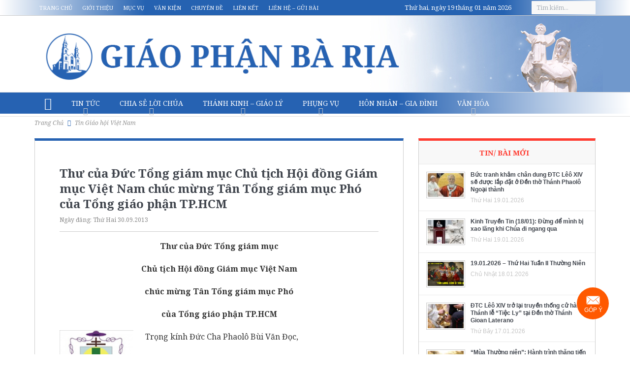

--- FILE ---
content_type: text/html; charset=UTF-8
request_url: http://www.giaophanbaria.org/tin-tuc/tin-giao-hoi-viet-nam/2013/09/30/thu-cua-duc-tong-giam-muc-chu-tich-hoi-dong-giam-muc-viet-nam-chuc-mung-tan-tong-giam-muc-pho-cua-tong-giao-phan-tp-hcm.html
body_size: 32193
content:

<!DOCTYPE html>
<!--[if lt IE 7]>      <html class="no-js lt-ie9 lt-ie8 lt-ie7" lang="vi" xmlns:og="http://opengraphprotocol.org/schema/" xmlns:fb="http://www.facebook.com/2008/fbml"> <![endif]-->
<!--[if IE 7]>         <html class="no-js lt-ie9 lt-ie8" lang="vi" xmlns:og="http://opengraphprotocol.org/schema/" xmlns:fb="http://www.facebook.com/2008/fbml"> <![endif]-->
<!--[if IE 8]>         <html class="no-js lt-ie9" lang="vi" xmlns:og="http://opengraphprotocol.org/schema/" xmlns:fb="http://www.facebook.com/2008/fbml"> <![endif]-->
<!--[if gt IE 8]><!--> <html class="no-js" lang="vi" xmlns:og="http://opengraphprotocol.org/schema/" xmlns:fb="http://www.facebook.com/2008/fbml"> <!--<![endif]-->
    <head>
	<meta charset="UTF-8" />
        <meta http-equiv="X-UA-Compatible" content="IE=edge,chrome=1">
	<title>Thư của Đức Tổng giám mục Chủ tịch Hội đồng Giám mục Việt Nam chúc mừng Tân Tổng giám mục Phó của Tổng giáo phận TP.HCM | Giáo Phận Bà Rịa</title>
	<link rel="profile" href="http://gmpg.org/xfn/11">
	<link rel="pingback" href="http://www.giaophanbaria.org/xmlrpc.php">

<meta name="viewport" content="user-scalable=yes, minimum-scale=0.25, maximum-scale=3.0, initial-scale=1.0" />
<link rel="shortcut icon" href="https://www.giaophanbaria.org/wp-content/uploads/2017/10/22752151_1687989924553038_446031551_n.ico" />
<link rel="apple-touch-icon" href="https://www.giaophanbaria.org/wp-content/uploads/2017/10/22752151_1687989924553038_446031551_n.ico" />

<link rel="pingback" href="http://www.giaophanbaria.org/xmlrpc.php" />
        <!--[if lt IE 9]>
	<script src="http://www.giaophanbaria.org/wp-content/themes/gpbarianew/framework/helpers/js/html5.js"></script>
	<script src="http://www.giaophanbaria.org/wp-content/themes/gpbarianew/framework/helpers/js/IE9.js"></script>
	<![endif]-->
	<meta name='robots' content='max-image-preview:large' />
	<style>img:is([sizes="auto" i], [sizes^="auto," i]) { contain-intrinsic-size: 3000px 1500px }</style>
	<link rel="manifest" href="/pwa-manifest.json">
<link rel="apple-touch-icon" sizes="512x512" href="https://www.giaophanbaria.org/wp-content/uploads/2024/02/logo-1.png">
<link rel="apple-touch-icon-precomposed" sizes="192x192" href="https://www.giaophanbaria.org/wp-content/uploads/2024/02/logo-1.png">
<link rel='dns-prefetch' href='//fonts.googleapis.com' />
<link rel="alternate" type="application/rss+xml" title="Dòng thông tin Giáo Phận Bà Rịa &raquo;" href="https://www.giaophanbaria.org/feed" />
<link rel="alternate" type="application/rss+xml" title="Giáo Phận Bà Rịa &raquo; Dòng bình luận" href="https://www.giaophanbaria.org/comments/feed" />

<script>
var MP3jPLAYLISTS = [];
var MP3jPLAYERS = [];
</script>
<meta property="fb:app_id" content="240099799700243" /><meta property="og:title" content="Thư của Đức Tổng giám mục Chủ tịch Hội đồng Giám mục Việt Nam chúc mừng Tân Tổng giám mục Phó của Tổng giáo phận TP.HCM"/><meta property="og:type" content="article"/><meta property="og:url" content="https://www.giaophanbaria.org/tin-giao-hoi-viet-nam/2013/09/30/thu-cua-duc-tong-giam-muc-chu-tich-hoi-dong-giam-muc-viet-nam-chuc-mung-tan-tong-giam-muc-pho-cua-tong-giao-phan-tp-hcm.html"/><meta property="og:site_name" content="Giáo Phận Bà Rịa"/><meta property="og:image" content="https://www.giaophanbaria.org/wp-content/uploads/2013/09/GMVNGHCGTG_Thumb_3535.png"/><meta property="og:description" content="Thư của Đức Tổng giám mục Chủ tịch Hội đồng Giám mục Việt Nam chúc mừng Tân Tổng giám mục Phó của Tổng giáo phận TP.HCM Trọng kính Đức Cha Phaolô Bùi Văn Đọc, Tổng Giám Mục Phó Tổng Giáo Phận Thành Phố Hồ Chí Minh,  Đươc tin Đức Thánh Cha Phanxicô đã bổ nhiệm Đức cha làm Tổng Giám Mục Phó TGP TP.HCM với quyền kế vị, tôi xin thay mặt cho các vị Chủ chăn của 26 Giáo Phận trong Hội Đồng Giám Mục Việt Nam, hân hoan chúc mừng Đức cha. Với kinh nghiệm mục vụ của 43 năm Linh mục và trên 14 năm Giám mục Chính Tòa Giáo Phận Mỹ Tho, cũng như nhiều năm ở cương vị Chủ tịch Ủy Ban Giáo lý đức tin trực thuộc Hội Đồng Giám Mục Việt Nam, chắc chắn Đức Cha sẽ có nhiều cống hiến hơn nữa, không những cho Tổng Giáo Phận của mình, mà còn cho Giáo Hội Việt Nam cũng như Giáo Hội toàn cầu. Với khẩu hiệu cho đời m"/>
<script type="text/javascript">
/* <![CDATA[ */
window._wpemojiSettings = {"baseUrl":"https:\/\/s.w.org\/images\/core\/emoji\/15.1.0\/72x72\/","ext":".png","svgUrl":"https:\/\/s.w.org\/images\/core\/emoji\/15.1.0\/svg\/","svgExt":".svg","source":{"concatemoji":"http:\/\/www.giaophanbaria.org\/wp-includes\/js\/wp-emoji-release.min.js?ver=1ee149c5f48dbb0ef157c6e00b9b72c0"}};
/*! This file is auto-generated */
!function(i,n){var o,s,e;function c(e){try{var t={supportTests:e,timestamp:(new Date).valueOf()};sessionStorage.setItem(o,JSON.stringify(t))}catch(e){}}function p(e,t,n){e.clearRect(0,0,e.canvas.width,e.canvas.height),e.fillText(t,0,0);var t=new Uint32Array(e.getImageData(0,0,e.canvas.width,e.canvas.height).data),r=(e.clearRect(0,0,e.canvas.width,e.canvas.height),e.fillText(n,0,0),new Uint32Array(e.getImageData(0,0,e.canvas.width,e.canvas.height).data));return t.every(function(e,t){return e===r[t]})}function u(e,t,n){switch(t){case"flag":return n(e,"\ud83c\udff3\ufe0f\u200d\u26a7\ufe0f","\ud83c\udff3\ufe0f\u200b\u26a7\ufe0f")?!1:!n(e,"\ud83c\uddfa\ud83c\uddf3","\ud83c\uddfa\u200b\ud83c\uddf3")&&!n(e,"\ud83c\udff4\udb40\udc67\udb40\udc62\udb40\udc65\udb40\udc6e\udb40\udc67\udb40\udc7f","\ud83c\udff4\u200b\udb40\udc67\u200b\udb40\udc62\u200b\udb40\udc65\u200b\udb40\udc6e\u200b\udb40\udc67\u200b\udb40\udc7f");case"emoji":return!n(e,"\ud83d\udc26\u200d\ud83d\udd25","\ud83d\udc26\u200b\ud83d\udd25")}return!1}function f(e,t,n){var r="undefined"!=typeof WorkerGlobalScope&&self instanceof WorkerGlobalScope?new OffscreenCanvas(300,150):i.createElement("canvas"),a=r.getContext("2d",{willReadFrequently:!0}),o=(a.textBaseline="top",a.font="600 32px Arial",{});return e.forEach(function(e){o[e]=t(a,e,n)}),o}function t(e){var t=i.createElement("script");t.src=e,t.defer=!0,i.head.appendChild(t)}"undefined"!=typeof Promise&&(o="wpEmojiSettingsSupports",s=["flag","emoji"],n.supports={everything:!0,everythingExceptFlag:!0},e=new Promise(function(e){i.addEventListener("DOMContentLoaded",e,{once:!0})}),new Promise(function(t){var n=function(){try{var e=JSON.parse(sessionStorage.getItem(o));if("object"==typeof e&&"number"==typeof e.timestamp&&(new Date).valueOf()<e.timestamp+604800&&"object"==typeof e.supportTests)return e.supportTests}catch(e){}return null}();if(!n){if("undefined"!=typeof Worker&&"undefined"!=typeof OffscreenCanvas&&"undefined"!=typeof URL&&URL.createObjectURL&&"undefined"!=typeof Blob)try{var e="postMessage("+f.toString()+"("+[JSON.stringify(s),u.toString(),p.toString()].join(",")+"));",r=new Blob([e],{type:"text/javascript"}),a=new Worker(URL.createObjectURL(r),{name:"wpTestEmojiSupports"});return void(a.onmessage=function(e){c(n=e.data),a.terminate(),t(n)})}catch(e){}c(n=f(s,u,p))}t(n)}).then(function(e){for(var t in e)n.supports[t]=e[t],n.supports.everything=n.supports.everything&&n.supports[t],"flag"!==t&&(n.supports.everythingExceptFlag=n.supports.everythingExceptFlag&&n.supports[t]);n.supports.everythingExceptFlag=n.supports.everythingExceptFlag&&!n.supports.flag,n.DOMReady=!1,n.readyCallback=function(){n.DOMReady=!0}}).then(function(){return e}).then(function(){var e;n.supports.everything||(n.readyCallback(),(e=n.source||{}).concatemoji?t(e.concatemoji):e.wpemoji&&e.twemoji&&(t(e.twemoji),t(e.wpemoji)))}))}((window,document),window._wpemojiSettings);
/* ]]> */
</script>
<style id='wp-emoji-styles-inline-css' type='text/css'>

	img.wp-smiley, img.emoji {
		display: inline !important;
		border: none !important;
		box-shadow: none !important;
		height: 1em !important;
		width: 1em !important;
		margin: 0 0.07em !important;
		vertical-align: -0.1em !important;
		background: none !important;
		padding: 0 !important;
	}
</style>
<link rel='stylesheet' id='wp-block-library-css' href='http://www.giaophanbaria.org/wp-includes/css/dist/block-library/style.min.css?ver=1ee149c5f48dbb0ef157c6e00b9b72c0' type='text/css' media='all' />
<style id='classic-theme-styles-inline-css' type='text/css'>
/*! This file is auto-generated */
.wp-block-button__link{color:#fff;background-color:#32373c;border-radius:9999px;box-shadow:none;text-decoration:none;padding:calc(.667em + 2px) calc(1.333em + 2px);font-size:1.125em}.wp-block-file__button{background:#32373c;color:#fff;text-decoration:none}
</style>
<link rel='stylesheet' id='awsm-ead-public-css' href='http://www.giaophanbaria.org/wp-content/plugins/embed-any-document/css/embed-public.min.css?ver=2.7.4' type='text/css' media='all' />
<style id='global-styles-inline-css' type='text/css'>
:root{--wp--preset--aspect-ratio--square: 1;--wp--preset--aspect-ratio--4-3: 4/3;--wp--preset--aspect-ratio--3-4: 3/4;--wp--preset--aspect-ratio--3-2: 3/2;--wp--preset--aspect-ratio--2-3: 2/3;--wp--preset--aspect-ratio--16-9: 16/9;--wp--preset--aspect-ratio--9-16: 9/16;--wp--preset--color--black: #000000;--wp--preset--color--cyan-bluish-gray: #abb8c3;--wp--preset--color--white: #ffffff;--wp--preset--color--pale-pink: #f78da7;--wp--preset--color--vivid-red: #cf2e2e;--wp--preset--color--luminous-vivid-orange: #ff6900;--wp--preset--color--luminous-vivid-amber: #fcb900;--wp--preset--color--light-green-cyan: #7bdcb5;--wp--preset--color--vivid-green-cyan: #00d084;--wp--preset--color--pale-cyan-blue: #8ed1fc;--wp--preset--color--vivid-cyan-blue: #0693e3;--wp--preset--color--vivid-purple: #9b51e0;--wp--preset--gradient--vivid-cyan-blue-to-vivid-purple: linear-gradient(135deg,rgba(6,147,227,1) 0%,rgb(155,81,224) 100%);--wp--preset--gradient--light-green-cyan-to-vivid-green-cyan: linear-gradient(135deg,rgb(122,220,180) 0%,rgb(0,208,130) 100%);--wp--preset--gradient--luminous-vivid-amber-to-luminous-vivid-orange: linear-gradient(135deg,rgba(252,185,0,1) 0%,rgba(255,105,0,1) 100%);--wp--preset--gradient--luminous-vivid-orange-to-vivid-red: linear-gradient(135deg,rgba(255,105,0,1) 0%,rgb(207,46,46) 100%);--wp--preset--gradient--very-light-gray-to-cyan-bluish-gray: linear-gradient(135deg,rgb(238,238,238) 0%,rgb(169,184,195) 100%);--wp--preset--gradient--cool-to-warm-spectrum: linear-gradient(135deg,rgb(74,234,220) 0%,rgb(151,120,209) 20%,rgb(207,42,186) 40%,rgb(238,44,130) 60%,rgb(251,105,98) 80%,rgb(254,248,76) 100%);--wp--preset--gradient--blush-light-purple: linear-gradient(135deg,rgb(255,206,236) 0%,rgb(152,150,240) 100%);--wp--preset--gradient--blush-bordeaux: linear-gradient(135deg,rgb(254,205,165) 0%,rgb(254,45,45) 50%,rgb(107,0,62) 100%);--wp--preset--gradient--luminous-dusk: linear-gradient(135deg,rgb(255,203,112) 0%,rgb(199,81,192) 50%,rgb(65,88,208) 100%);--wp--preset--gradient--pale-ocean: linear-gradient(135deg,rgb(255,245,203) 0%,rgb(182,227,212) 50%,rgb(51,167,181) 100%);--wp--preset--gradient--electric-grass: linear-gradient(135deg,rgb(202,248,128) 0%,rgb(113,206,126) 100%);--wp--preset--gradient--midnight: linear-gradient(135deg,rgb(2,3,129) 0%,rgb(40,116,252) 100%);--wp--preset--font-size--small: 13px;--wp--preset--font-size--medium: 20px;--wp--preset--font-size--large: 36px;--wp--preset--font-size--x-large: 42px;--wp--preset--spacing--20: 0.44rem;--wp--preset--spacing--30: 0.67rem;--wp--preset--spacing--40: 1rem;--wp--preset--spacing--50: 1.5rem;--wp--preset--spacing--60: 2.25rem;--wp--preset--spacing--70: 3.38rem;--wp--preset--spacing--80: 5.06rem;--wp--preset--shadow--natural: 6px 6px 9px rgba(0, 0, 0, 0.2);--wp--preset--shadow--deep: 12px 12px 50px rgba(0, 0, 0, 0.4);--wp--preset--shadow--sharp: 6px 6px 0px rgba(0, 0, 0, 0.2);--wp--preset--shadow--outlined: 6px 6px 0px -3px rgba(255, 255, 255, 1), 6px 6px rgba(0, 0, 0, 1);--wp--preset--shadow--crisp: 6px 6px 0px rgba(0, 0, 0, 1);}:where(.is-layout-flex){gap: 0.5em;}:where(.is-layout-grid){gap: 0.5em;}body .is-layout-flex{display: flex;}.is-layout-flex{flex-wrap: wrap;align-items: center;}.is-layout-flex > :is(*, div){margin: 0;}body .is-layout-grid{display: grid;}.is-layout-grid > :is(*, div){margin: 0;}:where(.wp-block-columns.is-layout-flex){gap: 2em;}:where(.wp-block-columns.is-layout-grid){gap: 2em;}:where(.wp-block-post-template.is-layout-flex){gap: 1.25em;}:where(.wp-block-post-template.is-layout-grid){gap: 1.25em;}.has-black-color{color: var(--wp--preset--color--black) !important;}.has-cyan-bluish-gray-color{color: var(--wp--preset--color--cyan-bluish-gray) !important;}.has-white-color{color: var(--wp--preset--color--white) !important;}.has-pale-pink-color{color: var(--wp--preset--color--pale-pink) !important;}.has-vivid-red-color{color: var(--wp--preset--color--vivid-red) !important;}.has-luminous-vivid-orange-color{color: var(--wp--preset--color--luminous-vivid-orange) !important;}.has-luminous-vivid-amber-color{color: var(--wp--preset--color--luminous-vivid-amber) !important;}.has-light-green-cyan-color{color: var(--wp--preset--color--light-green-cyan) !important;}.has-vivid-green-cyan-color{color: var(--wp--preset--color--vivid-green-cyan) !important;}.has-pale-cyan-blue-color{color: var(--wp--preset--color--pale-cyan-blue) !important;}.has-vivid-cyan-blue-color{color: var(--wp--preset--color--vivid-cyan-blue) !important;}.has-vivid-purple-color{color: var(--wp--preset--color--vivid-purple) !important;}.has-black-background-color{background-color: var(--wp--preset--color--black) !important;}.has-cyan-bluish-gray-background-color{background-color: var(--wp--preset--color--cyan-bluish-gray) !important;}.has-white-background-color{background-color: var(--wp--preset--color--white) !important;}.has-pale-pink-background-color{background-color: var(--wp--preset--color--pale-pink) !important;}.has-vivid-red-background-color{background-color: var(--wp--preset--color--vivid-red) !important;}.has-luminous-vivid-orange-background-color{background-color: var(--wp--preset--color--luminous-vivid-orange) !important;}.has-luminous-vivid-amber-background-color{background-color: var(--wp--preset--color--luminous-vivid-amber) !important;}.has-light-green-cyan-background-color{background-color: var(--wp--preset--color--light-green-cyan) !important;}.has-vivid-green-cyan-background-color{background-color: var(--wp--preset--color--vivid-green-cyan) !important;}.has-pale-cyan-blue-background-color{background-color: var(--wp--preset--color--pale-cyan-blue) !important;}.has-vivid-cyan-blue-background-color{background-color: var(--wp--preset--color--vivid-cyan-blue) !important;}.has-vivid-purple-background-color{background-color: var(--wp--preset--color--vivid-purple) !important;}.has-black-border-color{border-color: var(--wp--preset--color--black) !important;}.has-cyan-bluish-gray-border-color{border-color: var(--wp--preset--color--cyan-bluish-gray) !important;}.has-white-border-color{border-color: var(--wp--preset--color--white) !important;}.has-pale-pink-border-color{border-color: var(--wp--preset--color--pale-pink) !important;}.has-vivid-red-border-color{border-color: var(--wp--preset--color--vivid-red) !important;}.has-luminous-vivid-orange-border-color{border-color: var(--wp--preset--color--luminous-vivid-orange) !important;}.has-luminous-vivid-amber-border-color{border-color: var(--wp--preset--color--luminous-vivid-amber) !important;}.has-light-green-cyan-border-color{border-color: var(--wp--preset--color--light-green-cyan) !important;}.has-vivid-green-cyan-border-color{border-color: var(--wp--preset--color--vivid-green-cyan) !important;}.has-pale-cyan-blue-border-color{border-color: var(--wp--preset--color--pale-cyan-blue) !important;}.has-vivid-cyan-blue-border-color{border-color: var(--wp--preset--color--vivid-cyan-blue) !important;}.has-vivid-purple-border-color{border-color: var(--wp--preset--color--vivid-purple) !important;}.has-vivid-cyan-blue-to-vivid-purple-gradient-background{background: var(--wp--preset--gradient--vivid-cyan-blue-to-vivid-purple) !important;}.has-light-green-cyan-to-vivid-green-cyan-gradient-background{background: var(--wp--preset--gradient--light-green-cyan-to-vivid-green-cyan) !important;}.has-luminous-vivid-amber-to-luminous-vivid-orange-gradient-background{background: var(--wp--preset--gradient--luminous-vivid-amber-to-luminous-vivid-orange) !important;}.has-luminous-vivid-orange-to-vivid-red-gradient-background{background: var(--wp--preset--gradient--luminous-vivid-orange-to-vivid-red) !important;}.has-very-light-gray-to-cyan-bluish-gray-gradient-background{background: var(--wp--preset--gradient--very-light-gray-to-cyan-bluish-gray) !important;}.has-cool-to-warm-spectrum-gradient-background{background: var(--wp--preset--gradient--cool-to-warm-spectrum) !important;}.has-blush-light-purple-gradient-background{background: var(--wp--preset--gradient--blush-light-purple) !important;}.has-blush-bordeaux-gradient-background{background: var(--wp--preset--gradient--blush-bordeaux) !important;}.has-luminous-dusk-gradient-background{background: var(--wp--preset--gradient--luminous-dusk) !important;}.has-pale-ocean-gradient-background{background: var(--wp--preset--gradient--pale-ocean) !important;}.has-electric-grass-gradient-background{background: var(--wp--preset--gradient--electric-grass) !important;}.has-midnight-gradient-background{background: var(--wp--preset--gradient--midnight) !important;}.has-small-font-size{font-size: var(--wp--preset--font-size--small) !important;}.has-medium-font-size{font-size: var(--wp--preset--font-size--medium) !important;}.has-large-font-size{font-size: var(--wp--preset--font-size--large) !important;}.has-x-large-font-size{font-size: var(--wp--preset--font-size--x-large) !important;}
:where(.wp-block-post-template.is-layout-flex){gap: 1.25em;}:where(.wp-block-post-template.is-layout-grid){gap: 1.25em;}
:where(.wp-block-columns.is-layout-flex){gap: 2em;}:where(.wp-block-columns.is-layout-grid){gap: 2em;}
:root :where(.wp-block-pullquote){font-size: 1.5em;line-height: 1.6;}
</style>
<link data-minify="1" rel='stylesheet' id='contact-form-7-css' href='https://www.giaophanbaria.org/wp-content/cache/min/1/wp-content/plugins/contact-form-7/includes/css/styles.css?ver=1764472515' type='text/css' media='all' />
<link data-minify="1" rel='stylesheet' id='nanogallery-css' href='https://www.giaophanbaria.org/wp-content/cache/min/1/wp-content/plugins/thi-nano-gallery/css/nanogallery.css?ver=1764472515' type='text/css' media='all' />
<link data-minify="1" rel='stylesheet' id='nanogallery-light-css' href='https://www.giaophanbaria.org/wp-content/cache/min/1/wp-content/plugins/thi-nano-gallery/css/themes/light/nanogallery_light.css?ver=1764472516' type='text/css' media='all' />
<link data-minify="1" rel='stylesheet' id='pzf-style-css' href='https://www.giaophanbaria.org/wp-content/cache/min/1/wp-content/plugins/button-contact-vr/css/style.css?ver=1764472516' type='text/css' media='all' />
<link data-minify="1" rel='stylesheet' id='plugins-css' href='https://www.giaophanbaria.org/wp-content/cache/min/1/wp-content/themes/gpbarianew/css/plugins.css?ver=1764472517' type='text/css' media='all' />
<link data-minify="1" rel='stylesheet' id='bootstrap-css' href='https://www.giaophanbaria.org/wp-content/cache/min/1/wp-content/themes/gpbarianew/css/bootstrap.css?ver=1764472517' type='text/css' media='all' />
<link data-minify="1" rel='stylesheet' id='main-css' href='https://www.giaophanbaria.org/wp-content/cache/min/1/wp-content/themes/gpbarianew/css/main.css?ver=1764472523' type='text/css' media='all' />
<link data-minify="1" rel='stylesheet' id='responsive-css' href='https://www.giaophanbaria.org/wp-content/cache/min/1/wp-content/themes/gpbarianew/css/media.css?ver=1764472523' type='text/css' media='all' />
<link data-minify="1" rel='stylesheet' id='style-css' href='https://www.giaophanbaria.org/wp-content/cache/min/1/wp-content/themes/gpbarianew/style.css?ver=1764472523' type='text/css' media='all' />
<link data-minify="1" rel='stylesheet' id='taxopress-frontend-css-css' href='https://www.giaophanbaria.org/wp-content/cache/min/1/wp-content/plugins/simple-tags/assets/frontend/css/frontend.css?ver=1764472523' type='text/css' media='all' />
<link rel='stylesheet' id='pwaforwp-style-css' href='http://www.giaophanbaria.org/wp-content/plugins/pwa-for-wp/assets/css/pwaforwp-main.min.css?ver=1.7.75.1' type='text/css' media='all' />
<link rel='stylesheet' id='redux-google-fonts-mom_options-css' href='http://fonts.googleapis.com/css?family=Noto+Serif%3A400%2C700%2C400italic%2C700italic&#038;subset=vietnamese&#038;ver=1706798343' type='text/css' media='all' />
<link data-minify="1" rel='stylesheet' id='mp3-jplayer-css' href='https://www.giaophanbaria.org/wp-content/cache/min/1/wp-content/plugins/mp3-jplayer/css/light.css?ver=1764472523' type='text/css' media='all' />
<script type="text/javascript" src="http://www.giaophanbaria.org/wp-content/plugins/enable-jquery-migrate-helper/js/jquery/jquery-1.12.4-wp.js?ver=1.12.4-wp" id="jquery-core-js"></script>
<script data-minify="1" type="text/javascript" src="https://www.giaophanbaria.org/wp-content/cache/min/1/wp-content/plugins/enable-jquery-migrate-helper/js/jquery-migrate/jquery-migrate-1.4.1-wp.js?ver=1764472523" id="jquery-migrate-js"></script>
<script data-minify="1" type="text/javascript" src="https://www.giaophanbaria.org/wp-content/cache/min/1/wp-content/plugins/thi-nano-gallery/jquery.nanogallery.js?ver=1764472524" id="nano-jquery-js"></script>
<script data-minify="1" type="text/javascript" src="https://www.giaophanbaria.org/wp-content/cache/min/1/wp-content/plugins/simple-tags/assets/frontend/js/frontend.js?ver=1764472524" id="taxopress-frontend-js-js"></script>
<link rel="canonical" href="https://www.giaophanbaria.org/tin-giao-hoi-viet-nam/2013/09/30/thu-cua-duc-tong-giam-muc-chu-tich-hoi-dong-giam-muc-viet-nam-chuc-mung-tan-tong-giam-muc-pho-cua-tong-giao-phan-tp-hcm.html" />
<link rel="alternate" title="oNhúng (JSON)" type="application/json+oembed" href="https://www.giaophanbaria.org/wp-json/oembed/1.0/embed?url=https%3A%2F%2Fwww.giaophanbaria.org%2Ftin-giao-hoi-viet-nam%2F2013%2F09%2F30%2Fthu-cua-duc-tong-giam-muc-chu-tich-hoi-dong-giam-muc-viet-nam-chuc-mung-tan-tong-giam-muc-pho-cua-tong-giao-phan-tp-hcm.html" />
<link rel="alternate" title="oNhúng (XML)" type="text/xml+oembed" href="https://www.giaophanbaria.org/wp-json/oembed/1.0/embed?url=https%3A%2F%2Fwww.giaophanbaria.org%2Ftin-giao-hoi-viet-nam%2F2013%2F09%2F30%2Fthu-cua-duc-tong-giam-muc-chu-tich-hoi-dong-giam-muc-viet-nam-chuc-mung-tan-tong-giam-muc-pho-cua-tong-giao-phan-tp-hcm.html&#038;format=xml" />
<style>
		#category-posts-8-internal ul {padding: 0;}
#category-posts-8-internal .cat-post-item img {max-width: initial; max-height: initial; margin: initial;}
#category-posts-8-internal .cat-post-author {margin-bottom: 0;}
#category-posts-8-internal .cat-post-thumbnail {margin: 5px 10px 5px 0;}
#category-posts-8-internal .cat-post-item:before {content: ""; clear: both;}
#category-posts-8-internal .cat-post-excerpt-more {display: inline-block;}
#category-posts-8-internal .cat-post-item {list-style: none; margin: 3px 0 10px; padding: 3px 0;}
#category-posts-8-internal .cat-post-current .cat-post-title {font-weight: bold; text-transform: uppercase;}
#category-posts-8-internal [class*=cat-post-tax] {font-size: 0.85em;}
#category-posts-8-internal [class*=cat-post-tax] * {display:inline-block;}
#category-posts-8-internal .cat-post-item:after {content: ""; display: table;	clear: both;}
#category-posts-8-internal .cat-post-item .cat-post-title {overflow: hidden;text-overflow: ellipsis;white-space: initial;display: -webkit-box;-webkit-line-clamp: 2;-webkit-box-orient: vertical;padding-bottom: 0 !important;}
#category-posts-8-internal .cat-post-item:after {content: ""; display: table;	clear: both;}
#category-posts-8-internal .cat-post-thumbnail {display:block; float:left; margin:5px 10px 5px 0;}
#category-posts-8-internal .cat-post-crop {overflow:hidden;display:block;}
#category-posts-8-internal p {margin:5px 0 0 0}
#category-posts-8-internal li > div {margin:5px 0 0 0; clear:both;}
#category-posts-8-internal .dashicons {vertical-align:middle;}
#category-posts-8-internal .cat-post-thumbnail .cat-post-crop img {object-fit: cover; max-width: 100%; display: block;}
#category-posts-8-internal .cat-post-thumbnail .cat-post-crop-not-supported img {width: 100%;}
#category-posts-8-internal .cat-post-thumbnail {max-width:100%;}
#category-posts-8-internal .cat-post-item img {margin: initial;}
#category-posts-3-internal ul {padding: 0;}
#category-posts-3-internal .cat-post-item img {max-width: initial; max-height: initial; margin: initial;}
#category-posts-3-internal .cat-post-author {margin-bottom: 0;}
#category-posts-3-internal .cat-post-thumbnail {margin: 5px 10px 5px 0;}
#category-posts-3-internal .cat-post-item:before {content: ""; clear: both;}
#category-posts-3-internal .cat-post-excerpt-more {display: inline-block;}
#category-posts-3-internal .cat-post-item {list-style: none; margin: 3px 0 10px; padding: 3px 0;}
#category-posts-3-internal .cat-post-current .cat-post-title {font-weight: bold; text-transform: uppercase;}
#category-posts-3-internal [class*=cat-post-tax] {font-size: 0.85em;}
#category-posts-3-internal [class*=cat-post-tax] * {display:inline-block;}
#category-posts-3-internal .cat-post-item:after {content: ""; display: table;	clear: both;}
#category-posts-3-internal .cat-post-item .cat-post-title {overflow: hidden;text-overflow: ellipsis;white-space: initial;display: -webkit-box;-webkit-line-clamp: 2;-webkit-box-orient: vertical;padding-bottom: 0 !important;}
#category-posts-3-internal .cat-post-item:after {content: ""; display: table;	clear: both;}
#category-posts-3-internal .cat-post-thumbnail {display:block; float:left; margin:5px 10px 5px 0;}
#category-posts-3-internal .cat-post-crop {overflow:hidden;display:block;}
#category-posts-3-internal p {margin:5px 0 0 0}
#category-posts-3-internal li > div {margin:5px 0 0 0; clear:both;}
#category-posts-3-internal .dashicons {vertical-align:middle;}
#category-posts-3-internal .cat-post-thumbnail .cat-post-crop img {height: 60px;}
#category-posts-3-internal .cat-post-thumbnail .cat-post-crop img {width: 80px;}
#category-posts-3-internal .cat-post-thumbnail .cat-post-crop img {object-fit: cover; max-width: 100%; display: block;}
#category-posts-3-internal .cat-post-thumbnail .cat-post-crop-not-supported img {width: 100%;}
#category-posts-3-internal .cat-post-thumbnail {max-width:100%;}
#category-posts-3-internal .cat-post-item img {margin: initial;}
</style>
		<meta name="google-site-verification" content="ghfACc2GummwZzQy_NVJQYjaT4Fmi-c_AYC5P19WCBY" />
<!-- Google Tag Manager -->
<script>(function(w,d,s,l,i){w[l]=w[l]||[];w[l].push({'gtm.start':
new Date().getTime(),event:'gtm.js'});var f=d.getElementsByTagName(s)[0],
j=d.createElement(s),dl=l!='dataLayer'?'&l='+l:'';j.async=true;j.src=
'https://www.googletagmanager.com/gtm.js?id='+i+dl;f.parentNode.insertBefore(j,f);
})(window,document,'script','dataLayer','GTM-N63FB2P');</script>
<!-- End Google Tag Manager --><meta name="generator" content="speculation-rules 1.3.1">
<meta name="generator" content="Powered by WPBakery Page Builder - drag and drop page builder for WordPress."/>
<link rel="icon" href="https://www.giaophanbaria.org/wp-content/uploads/2023/03/cropped-web-icon-32x32.png" sizes="32x32" />
<link rel="icon" href="https://www.giaophanbaria.org/wp-content/uploads/2023/03/cropped-web-icon-192x192.png" sizes="192x192" />
<meta name="msapplication-TileImage" content="https://www.giaophanbaria.org/wp-content/uploads/2023/03/cropped-web-icon-270x270.png" />
<meta name="pwaforwp" content="wordpress-plugin"/>
        <meta name="theme-color" content="#D5E0EB">
        <meta name="apple-mobile-web-app-title" content="Giáo Phận Bà Rịa">
        <meta name="application-name" content="Giáo Phận Bà Rịa">
        <meta name="apple-mobile-web-app-capable" content="yes">
        <meta name="apple-mobile-web-app-status-bar-style" content="default">
        <meta name="mobile-web-app-capable" content="yes">
        <meta name="apple-touch-fullscreen" content="yes">
<link rel="apple-touch-icon" sizes="192x192" href="https://www.giaophanbaria.org/wp-content/uploads/2024/02/logo-1.png">
<link rel="apple-touch-icon" sizes="512x512" href="https://www.giaophanbaria.org/wp-content/uploads/2024/02/logo-1.png">
		<style type="text/css" id="wp-custom-css">
			.thi-news-box .col-md-5, .thi-news-box .other-articles, .thi-news-box .other-articles2 {
    overflow:hidden;
}
.bot{
	padding:0px 0px 10px 0px !important;
	overflow:hidden;
	height:70vh;
}
.bot iframe{
		height:930px !important ;
	}
.category-17818 .desInfo p{
	margin-bottom:5px;
}
.nam-thanh-2025 h2.nb-title{
	    color: #14760c;
    border-top: 4px solid #14760c;
}
.nam-thanh-2025 h3 a{
	color:#e4081b;
}


.tag-letangducthanhchaphanxico .desInfo ul, .category-dgh-phanxico .desInfo ul, .category-dgh-phanxico .desInfo ol, .tag-letangducthanhchaphanxico .desInfo ol,.event-tangle .desInfo ol,.event-tangle .desInfo ul {
    margin: 0;
    padding: 0;
}
.category-dgh-phanxico .boxed-content-wrapper {
    background: url(https://www.giaophanbaria.org/wp-content/themes/gpbarianew/images/Mua-Chay.jpg) no-repeat right bottom #f0eac6 !important;
}



.thi-news-box .tag-letangducthanhchaphanxico h3,.thi-news-box .category-dgh-phanxico h3 {
    filter: hue-rotate(262deg);
}

.thi-news-box h3 {
    filter: none;
}

.event-tangle h3 {
    filter: hue-rotate(360deg);
}

@media (max-width: 767px) {
  div#button-contact-vr {
    bottom:0px;
		width:78px;
  }
	.bot{
		height:350px;
	}
	.bot iframe{
		height:387px !important ;
	}
}
		</style>
		<style type="text/css" title="dynamic-css" class="options-output">.mom_main_font,.topbar,#navigation .main-menu,.breaking-news,.breaking-news .bn-title,.feature-slider li .slide-caption h2,.news-box .nb-header .nb-title,a.show-more,.widget .widget-title,.widget .mom-socials-counter ul li,.main_tabs .tabs a,.mom-login-widget,.mom-login-widget input,.mom-newsletter h4,.mom-newsletter input,.mpsw-slider .slide-caption,.tagcloud a,button,input,select,textarea,.weather-widget,.weather-widget h3,.nb-inner-wrap .search-results-title,.show_all_results,.mom-social-share .ss-icon span.count,.mom-timeline,.mom-reveiw-system .review-header h2,.mom-reveiw-system .review-summary h3,.mom-reveiw-system .user-rate h3,.mom-reveiw-system .review-summary .review-score,.mom-reveiw-system .mom-bar,.mom-reveiw-system .review-footer,.mom-reveiw-system .stars-cr .cr,.mom-reveiw-system .review-circles .review-circle,.p-single .post-tags,.np-posts ul li .details .link,h2.single-title,.page-title,label,.portfolio-filter li,.pagination .main-title h1,.main-title h2,.main-title h3,.main-title h4,.main-title h5,.main-title h6,.mom-e3lan-empty,.user-star-rate .yr,.comment-wrap .commentnumber,.copyrights-area,.news-box .nb-footer a,#bbpress-forums li.bbp-header,.bbp-forum-title,div.bbp-template-notice,div.indicator-hint,#bbpress-forums fieldset.bbp-form legend,.bbp-s-title,#bbpress-forums .bbp-admin-links a,#bbpress-forums #bbp-user-wrapper h2.entry-title,.mom_breadcrumb,.single-author-box .articles-count,.not-found-wrap,.not-found-wrap h1,.gallery-post-slider.feature-slider li .slide-caption.fs-caption-alt p,.chat-author,.accordion .acc_title,.acch_numbers,.logo span,.device-menu-holder,#navigation .device-menu,.widget li .cat_num, .wp-caption-text, .mom_quote, div.progress_bar span, .widget_display_stats dl, .feature-slider .fs-nav.numbers a{font-family:"Noto Serif";}.button, .scrolling-box .sb-item h3, .widget ul li, .older-articles ul li, .copyrights-text, #comments .single-comment .comment-content .comment-reply-link, #comments .single-comment .comment-content .comment-edit-link, #navigation .main-menu > li .cats-mega-wrap .subcat li .subcat-title, .widget ul.twiter-list, #bbpress-forums ul.bbp-replies .bbp-reply-content .bbp-author-name, h1, h2, h3, h4, h5, h6{font-family:"Noto Serif";}body{font-family:Arial, Helvetica, sans-serif;font-weight:normal;font-style:normal;color:#333333;}body, body.layout-boxed{background-color:#ffffff;}a{color:#333333;}a:hover{color:#a50d0d;}</style><style type="text/css">
body, body.layout-boxed {
    background-image: none;
}
    
.header > .inner, .header .logo {
line-height: 155px;
height: 155px;
}
/* Category background */
body, body.layout-boxed {
}
.copyright-1 .mom_icona {
    float: none;
    margin: 0;
    padding: 0;
    top: -2px;
}
.notice.notice-error.jquery-migrate-dashboard-notice {
    display: none;
}

.copyright-2 {
    width: 111%;
    margin-top: 30px;
}
.copyright-3 {
   padding-left:30px;
    margin-top: 15px;
}
.iconb_wrap .border_increase_effect{
    border:none;
}
.search-top {
    display: flex;
    flex-direction: row-reverse;
    align-items: center;
}
.search-top form {
    padding: 0 !important;
    margin: 0px;
    border-radius: 8px;
}
.tin-tieu-diem, .wpb_text_column {
    border-radius: 2px !important;
    box-shadow: 0 1px 2px #b7b6b685;
}
.search-top form input {
    border-radius: 1px;
    font-size: 12px;
}
.tin-tieu-diem .news-summary h3 {
    font-size: 20px;
}
li#wp-admin-bar-enable-jquery-migrate-helper {
    display: none;
}
@media only screen and (max-width: 600px) {
.single-related-posts li:nth-child(3n+3), .single-related-posts li:last-child {
    margin-right: 0;
    width: 100%;
}
}</style>
<noscript><style> .wpb_animate_when_almost_visible { opacity: 1; }</style></noscript><!-- Latest compiled and minified CSS -->

    </head>
    <body class="wp-singular post-template-default single single-post postid-11832 single-format-standard wp-theme-gpbarianew right-sidebar singular sticky_navigation_on navigation_highlight_ancestor time_in_twelve_format one-side-wide both-sidebars wpb-js-composer js-comp-ver-6.11.0 vc_responsive" itemscope="itemscope" itemtype="http://schema.org/WebPage">
    
        <!--[if lt IE 7]>
            <p class="browsehappy">You are using an <strong>outdated</strong> browser. Please <a href="http://browsehappy.com/">upgrade your browser</a> to improve your experience.</p>
        <![endif]-->
		<div id="header">
			
				  <div class="topbar">
        <div class="container">
                 			     <ul id="menu-menu-moi" class="top-nav mom_visibility_desktop"><li id="menu-item-2183" class="menu-item menu-item-type-post_type menu-item-object-page menu-item-home menu-item-2183"><a href="https://www.giaophanbaria.org/">Trang chủ</a></li>
<li id="menu-item-2291" class="menu-item menu-item-type-custom menu-item-object-custom menu-item-has-children menu-parent-item menu-item-2291"><a href="#">Giới thiệu</a>
<ul class="sub-menu">
	<li id="menu-item-2185" class="menu-item menu-item-type-post_type menu-item-object-page menu-item-2185"><a href="https://www.giaophanbaria.org/giao-phan/qua-trinh-hinh-thanh-va-phat-trien-giao-phan-ba-ria">Lược sử  Giáo phận Bà Rịa</a></li>
	<li id="menu-item-2186" class="menu-item menu-item-type-post_type menu-item-object-page menu-item-2186"><a href="https://www.giaophanbaria.org/giao-phan/duc-giam-muc-tien-khoi-giao-phan">Đức Giám mục Tiên khởi Giáo phận</a></li>
	<li id="menu-item-38019" class="menu-item menu-item-type-post_type menu-item-object-page menu-item-38019"><a href="https://www.giaophanbaria.org/giao-phan/duc-cha-emmanuel-nguyen-hong-son">Đức Giám mục Chánh Tòa Giáo phận</a></li>
	<li id="menu-item-2187" class="menu-item menu-item-type-post_type menu-item-object-page menu-item-2187"><a href="https://www.giaophanbaria.org/giao-phan/linh-muc-doan">Linh mục Đoàn Giáo phận</a></li>
	<li id="menu-item-39000" class="menu-item menu-item-type-post_type menu-item-object-page menu-item-39000"><a href="https://www.giaophanbaria.org/dong-tu-trong-giao-phan">Dòng tu trong Giáo phận</a></li>
	<li id="menu-item-2188" class="menu-item menu-item-type-post_type menu-item-object-page menu-item-has-children menu-parent-item menu-item-2188"><a href="https://www.giaophanbaria.org/giao-hat">Các Giáo hạt</a>
	<ul class="sub-menu">
		<li id="menu-item-2189" class="menu-item menu-item-type-post_type menu-item-object-page menu-item-2189"><a href="https://www.giaophanbaria.org/giao-hat/hat-ba-ria-html">Bà Rịa</a></li>
		<li id="menu-item-2190" class="menu-item menu-item-type-post_type menu-item-object-page menu-item-2190"><a href="https://www.giaophanbaria.org/giao-hat/hat-binh-gia">Bình Giả</a></li>
		<li id="menu-item-2191" class="menu-item menu-item-type-post_type menu-item-object-page menu-item-2191"><a href="https://www.giaophanbaria.org/giao-hat/hat-long-huong">Long Hương</a></li>
		<li id="menu-item-2192" class="menu-item menu-item-type-post_type menu-item-object-page menu-item-2192"><a href="https://www.giaophanbaria.org/giao-hat/hat-vung-tau">Vũng Tàu</a></li>
		<li id="menu-item-2193" class="menu-item menu-item-type-post_type menu-item-object-page menu-item-2193"><a href="https://www.giaophanbaria.org/giao-hat/hat-xuyen-moc">Xuyên Mộc</a></li>
	</ul>
</li>
	<li id="menu-item-2451" class="menu-item menu-item-type-post_type menu-item-object-page menu-item-has-children menu-parent-item menu-item-2451"><a href="https://www.giaophanbaria.org/giao-phan/cac-co-so-giao-phan">Các Cơ sở Giáo phận</a>
	<ul class="sub-menu">
		<li id="menu-item-2455" class="menu-item menu-item-type-post_type menu-item-object-page menu-item-2455"><a href="https://www.giaophanbaria.org/giao-phan/cac-co-so-giao-phan/toa-giam-muc-ba-ria">Tòa Giám mục Bà Rịa</a></li>
		<li id="menu-item-2453" class="menu-item menu-item-type-post_type menu-item-object-page menu-item-2453"><a href="https://www.giaophanbaria.org/giao-phan/cac-co-so-giao-phan/nha-tho-chanh-toa-ba-ria">Nhà thờ Chánh Tòa Bà Rịa</a></li>
		<li id="menu-item-2454" class="menu-item menu-item-type-post_type menu-item-object-page menu-item-2454"><a href="https://www.giaophanbaria.org/giao-phan/cac-co-so-giao-phan/nha-tinh-huan-bai-dau">Nhà Tĩnh huấn Bãi Dâu</a></li>
		<li id="menu-item-2456" class="menu-item menu-item-type-post_type menu-item-object-page menu-item-2456"><a href="https://www.giaophanbaria.org/giao-phan/cac-co-so-giao-phan/trung-tam-muc-vu-giao-phan">Trung tâm Mục vụ Giáo phận</a></li>
		<li id="menu-item-2452" class="menu-item menu-item-type-post_type menu-item-object-page menu-item-2452"><a href="https://www.giaophanbaria.org/giao-phan/cac-co-so-giao-phan/chung-vien-thanh-toma-tong-do">Chủng viện Thánh Tôma &#8211; Hải Sơn</a></li>
	</ul>
</li>
	<li id="menu-item-2457" class="menu-item menu-item-type-post_type menu-item-object-page menu-item-has-children menu-parent-item menu-item-2457"><a href="https://www.giaophanbaria.org/giao-phan/cac-trung-tam-hanh-huong">Các Trung tâm Hành hương</a>
	<ul class="sub-menu">
		<li id="menu-item-2460" class="menu-item menu-item-type-post_type menu-item-object-page menu-item-2460"><a href="https://www.giaophanbaria.org/giao-phan/cac-trung-tam-hanh-huong/den-thanh-duc-me-bai-dau">Đền Thánh Đức Mẹ Bãi Dâu</a></li>
		<li id="menu-item-2459" class="menu-item menu-item-type-post_type menu-item-object-page menu-item-2459"><a href="https://www.giaophanbaria.org/giao-phan/cac-trung-tam-hanh-huong/dai-chua-kito-vua-nui-tao-phung">Đài Chúa Kitô Vua – Núi Tao Phùng</a></li>
		<li id="menu-item-2458" class="menu-item menu-item-type-post_type menu-item-object-page menu-item-2458"><a href="https://www.giaophanbaria.org/giao-phan/cac-trung-tam-hanh-huong/nha-tho-mo-cac-vi-tu-dao-ba-ria">Nhà thờ Mồ các vị Tử đạo Bà Rịa</a></li>
	</ul>
</li>
</ul>
</li>
<li id="menu-item-2313" class="menu-item menu-item-type-taxonomy menu-item-object-category menu-item-has-children menu-parent-item menu-item-2313"><a href="https://www.giaophanbaria.org/category/muc-vu">Mục vụ</a>
<ul class="sub-menu">
	<li id="menu-item-2323" class="menu-item menu-item-type-taxonomy menu-item-object-category menu-item-has-children menu-parent-item menu-item-2323"><a href="https://www.giaophanbaria.org/category/cac-gioi">Các Giới</a>
	<ul class="sub-menu">
		<li id="menu-item-2324" class="menu-item menu-item-type-taxonomy menu-item-object-category menu-item-2324"><a href="https://www.giaophanbaria.org/category/cac-gioi/gia-truong-hien-mau">Gia trưởng &#8211; Hiền mẫu</a></li>
		<li id="menu-item-2325" class="menu-item menu-item-type-taxonomy menu-item-object-category menu-item-2325"><a href="https://www.giaophanbaria.org/category/cac-gioi/gioi-tre">Giới trẻ</a></li>
		<li id="menu-item-2328" class="menu-item menu-item-type-taxonomy menu-item-object-category menu-item-2328"><a href="https://www.giaophanbaria.org/category/cac-gioi/thieu-nhi">Thiếu nhi</a></li>
		<li id="menu-item-2327" class="menu-item menu-item-type-taxonomy menu-item-object-category menu-item-2327"><a href="https://www.giaophanbaria.org/category/cac-gioi/sinh-vien">Sinh viên</a></li>
	</ul>
</li>
	<li id="menu-item-2314" class="menu-item menu-item-type-taxonomy menu-item-object-category menu-item-has-children menu-parent-item menu-item-2314"><a href="https://www.giaophanbaria.org/category/muc-vu/cac-ban-nganh">Các Ban</a>
	<ul class="sub-menu">
		<li id="menu-item-2315" class="menu-item menu-item-type-taxonomy menu-item-object-category menu-item-2315"><a href="https://www.giaophanbaria.org/category/muc-vu/cac-ban-nganh/bac-ai-xa-hoi-caritas">Bác ái xã hội &#8211; Caritas</a></li>
		<li id="menu-item-2316" class="menu-item menu-item-type-taxonomy menu-item-object-category menu-item-2316"><a href="https://www.giaophanbaria.org/category/muc-vu/cac-ban-nganh/cong-ly-hoa-binh">Công lý &#8211; Hòa bình</a></li>
		<li id="menu-item-2318" class="menu-item menu-item-type-taxonomy menu-item-object-category menu-item-2318"><a href="https://www.giaophanbaria.org/category/cac-gioi/hon-nhan-gia-dinh">Mục vụ Gia đình</a></li>
		<li id="menu-item-2319" class="menu-item menu-item-type-taxonomy menu-item-object-category menu-item-2319"><a href="https://www.giaophanbaria.org/category/muc-vu/cac-ban-nganh/nghe-thuat-thanh-cac-ban-nganh">Nghệ thuật Thánh</a></li>
		<li id="menu-item-2321" class="menu-item menu-item-type-taxonomy menu-item-object-category menu-item-2321"><a href="https://www.giaophanbaria.org/category/muc-vu/cac-ban-nganh/truyen-giao">Loan báo Tin mừng</a></li>
		<li id="menu-item-51157" class="menu-item menu-item-type-taxonomy menu-item-object-category menu-item-51157"><a href="https://www.giaophanbaria.org/category/muc-vu/cac-ban-nganh/truyen-thong-xa-hoi">Truyền thông Xã hội</a></li>
		<li id="menu-item-2317" class="menu-item menu-item-type-taxonomy menu-item-object-category menu-item-2317"><a href="https://www.giaophanbaria.org/category/muc-vu/cac-ban-nganh/di-dan">Di dân</a></li>
		<li id="menu-item-2320" class="menu-item menu-item-type-taxonomy menu-item-object-category menu-item-2320"><a href="https://www.giaophanbaria.org/category/muc-vu/cac-ban-nganh/thanh-nhac">Thánh nhạc</a></li>
		<li id="menu-item-2322" class="menu-item menu-item-type-taxonomy menu-item-object-category menu-item-2322"><a href="https://www.giaophanbaria.org/category/muc-vu/cac-ban-nganh/van-hoa">Văn hóa</a></li>
	</ul>
</li>
	<li id="menu-item-2329" class="menu-item menu-item-type-taxonomy menu-item-object-category menu-item-has-children menu-parent-item menu-item-2329"><a href="https://www.giaophanbaria.org/category/muc-vu/cac-doan-the">Các Đoàn thể</a>
	<ul class="sub-menu">
		<li id="menu-item-2330" class="menu-item menu-item-type-taxonomy menu-item-object-category menu-item-2330"><a href="https://www.giaophanbaria.org/category/muc-vu/cac-doan-the/hoi-cau-nguyen">Hội Cầu Nguyện</a></li>
		<li id="menu-item-2331" class="menu-item menu-item-type-taxonomy menu-item-object-category menu-item-2331"><a href="https://www.giaophanbaria.org/category/muc-vu/cac-doan-the/hoi-long-chua-thuong-xot">Hội Lòng Chúa Thương Xót</a></li>
		<li id="menu-item-2333" class="menu-item menu-item-type-taxonomy menu-item-object-category menu-item-2333"><a href="https://www.giaophanbaria.org/category/muc-vu/cac-doan-the/huynh-doan-daminh">Huynh Đoàn Đaminh</a></li>
		<li id="menu-item-2334" class="menu-item menu-item-type-taxonomy menu-item-object-category menu-item-2334"><a href="https://www.giaophanbaria.org/category/muc-vu/cac-doan-the/phan-sinh-tai-the">Phan sinh Tại thế</a></li>
		<li id="menu-item-2332" class="menu-item menu-item-type-taxonomy menu-item-object-category menu-item-2332"><a href="https://www.giaophanbaria.org/category/muc-vu/cac-doan-the/hoi-tan-hien">Hội Tận hiến</a></li>
	</ul>
</li>
	<li id="menu-item-2352" class="menu-item menu-item-type-taxonomy menu-item-object-category menu-item-2352"><a href="https://www.giaophanbaria.org/category/muc-vu/dong-tu">Dòng tu</a></li>
</ul>
</li>
<li id="menu-item-2294" class="menu-item menu-item-type-custom menu-item-object-custom menu-item-has-children menu-parent-item menu-item-2294"><a href="#">Văn kiện</a>
<ul class="sub-menu">
	<li id="menu-item-51327" class="menu-item menu-item-type-taxonomy menu-item-object-category menu-item-51327"><a href="https://www.giaophanbaria.org/category/van-kien/vaticano-ii">Công đồng Vaticanô II</a></li>
	<li id="menu-item-2336" class="menu-item menu-item-type-taxonomy menu-item-object-category menu-item-2336"><a href="https://www.giaophanbaria.org/category/van-kien/van-kien-giao-hoi">Giáo hội Hoàn vũ</a></li>
	<li id="menu-item-51328" class="menu-item menu-item-type-taxonomy menu-item-object-category menu-item-has-children menu-parent-item menu-item-51328"><a href="https://www.giaophanbaria.org/category/van-kien/van-kien-giao-hoang">Các Đức Giáo hoàng</a>
	<ul class="sub-menu">
		<li id="menu-item-51335" class="menu-item menu-item-type-taxonomy menu-item-object-category menu-item-51335"><a href="https://www.giaophanbaria.org/category/van-kien/van-kien-giao-hoang/thanh-gh-gioan-phaolo-ii">Thánh GH Gioan Phaolô II</a></li>
		<li id="menu-item-51329" class="menu-item menu-item-type-taxonomy menu-item-object-category menu-item-51329"><a href="https://www.giaophanbaria.org/category/van-kien/van-kien-giao-hoang/dgh-benedicto-xvi">ĐGH Bênêđictô XVI</a></li>
		<li id="menu-item-51336" class="menu-item menu-item-type-taxonomy menu-item-object-category menu-item-51336"><a href="https://www.giaophanbaria.org/category/van-kien/van-kien-giao-hoang/dgh-phanxico-i">ĐGH Phanxicô</a></li>
	</ul>
</li>
	<li id="menu-item-2338" class="menu-item menu-item-type-taxonomy menu-item-object-category menu-item-2338"><a href="https://www.giaophanbaria.org/category/van-kien/van-kien-hdgm-viet-nam">HĐGM Việt Nam</a></li>
	<li id="menu-item-2337" class="menu-item menu-item-type-taxonomy menu-item-object-category menu-item-2337"><a href="https://www.giaophanbaria.org/category/van-kien/van-kien-giao-phan">Giáo phận Bà Rịa</a></li>
</ul>
</li>
<li id="menu-item-2292" class="menu-item menu-item-type-taxonomy menu-item-object-category menu-item-has-children menu-parent-item menu-item-2292"><a href="https://www.giaophanbaria.org/category/tham-khao">Chuyên đề</a>
<ul class="sub-menu">
	<li id="menu-item-2351" class="menu-item menu-item-type-taxonomy menu-item-object-category menu-item-2351"><a href="https://www.giaophanbaria.org/category/chuyen-de/duc-me">Đức Mẹ</a></li>
	<li id="menu-item-2347" class="menu-item menu-item-type-taxonomy menu-item-object-category menu-item-2347"><a href="https://www.giaophanbaria.org/category/chuyen-de/thanh-giuse">Thánh Giuse</a></li>
	<li id="menu-item-2353" class="menu-item menu-item-type-taxonomy menu-item-object-category menu-item-2353"><a href="https://www.giaophanbaria.org/category/chuyen-de/bi-tich">Bí tích</a></li>
	<li id="menu-item-2350" class="menu-item menu-item-type-taxonomy menu-item-object-category menu-item-2350"><a href="https://www.giaophanbaria.org/category/chuyen-de/dai-ket">Đại kết &#8211; Liên tôn</a></li>
	<li id="menu-item-2339" class="menu-item menu-item-type-taxonomy menu-item-object-category menu-item-2339"><a href="https://www.giaophanbaria.org/category/chuyen-de/giao-duc-kito-giao">Giáo dục Kitô giáo</a></li>
	<li id="menu-item-2340" class="menu-item menu-item-type-taxonomy menu-item-object-category menu-item-2340"><a href="https://www.giaophanbaria.org/category/chuyen-de/giao-luat">Giáo luật</a></li>
	<li id="menu-item-2342" class="menu-item menu-item-type-taxonomy menu-item-object-category menu-item-2342"><a href="https://www.giaophanbaria.org/category/chuyen-de/luan-ly">Luân lý</a></li>
	<li id="menu-item-2341" class="menu-item menu-item-type-taxonomy menu-item-object-category menu-item-2341"><a href="https://www.giaophanbaria.org/category/chuyen-de/lich-su-giao-hoi">Lịch sử Giáo hội</a></li>
	<li id="menu-item-2343" class="menu-item menu-item-type-taxonomy menu-item-object-category menu-item-2343"><a href="https://www.giaophanbaria.org/category/chuyen-de/muc-vu-chuyen-de">Mục vụ</a></li>
	<li id="menu-item-2346" class="menu-item menu-item-type-taxonomy menu-item-object-category menu-item-2346"><a href="https://www.giaophanbaria.org/category/chuyen-de/than-hoc">Thần học</a></li>
	<li id="menu-item-2348" class="menu-item menu-item-type-taxonomy menu-item-object-category menu-item-2348"><a href="https://www.giaophanbaria.org/category/chuyen-de/tin-ly-chuyen-de">Tín lý</a></li>
	<li id="menu-item-2349" class="menu-item menu-item-type-taxonomy menu-item-object-category menu-item-2349"><a href="https://www.giaophanbaria.org/category/chuyen-de/tu-duc">Tu đức</a></li>
</ul>
</li>
<li id="menu-item-2311" class="menu-item menu-item-type-post_type menu-item-object-page menu-item-2311"><a href="https://www.giaophanbaria.org/lien-ket">Liên kết</a></li>
<li id="menu-item-115071" class="menu-item menu-item-type-post_type menu-item-object-page menu-item-115071"><a href="https://www.giaophanbaria.org/lien-he">Liên hệ – Gửi bài</a></li>
</ul>
     			     <div class="mom_visibility_device device-top-menu-wrap">
			      <div class="top-menu-holder"><i class="fa-icon-reorder mh-icon"></i></div>
			      <ul id="menu-menu-moi-1" class="device-top-nav"><li class="menu-item menu-item-type-post_type menu-item-object-page menu-item-home menu-item-2183"><a href="https://www.giaophanbaria.org/">Trang chủ</a></li>
<li class="menu-item menu-item-type-custom menu-item-object-custom menu-item-has-children menu-parent-item menu-item-2291"><a href="#">Giới thiệu</a>
<ul class="sub-menu">
	<li class="menu-item menu-item-type-post_type menu-item-object-page menu-item-2185"><a href="https://www.giaophanbaria.org/giao-phan/qua-trinh-hinh-thanh-va-phat-trien-giao-phan-ba-ria">Lược sử  Giáo phận Bà Rịa</a></li>
	<li class="menu-item menu-item-type-post_type menu-item-object-page menu-item-2186"><a href="https://www.giaophanbaria.org/giao-phan/duc-giam-muc-tien-khoi-giao-phan">Đức Giám mục Tiên khởi Giáo phận</a></li>
	<li class="menu-item menu-item-type-post_type menu-item-object-page menu-item-38019"><a href="https://www.giaophanbaria.org/giao-phan/duc-cha-emmanuel-nguyen-hong-son">Đức Giám mục Chánh Tòa Giáo phận</a></li>
	<li class="menu-item menu-item-type-post_type menu-item-object-page menu-item-2187"><a href="https://www.giaophanbaria.org/giao-phan/linh-muc-doan">Linh mục Đoàn Giáo phận</a></li>
	<li class="menu-item menu-item-type-post_type menu-item-object-page menu-item-39000"><a href="https://www.giaophanbaria.org/dong-tu-trong-giao-phan">Dòng tu trong Giáo phận</a></li>
	<li class="menu-item menu-item-type-post_type menu-item-object-page menu-item-has-children menu-parent-item menu-item-2188"><a href="https://www.giaophanbaria.org/giao-hat">Các Giáo hạt</a>
	<ul class="sub-menu">
		<li class="menu-item menu-item-type-post_type menu-item-object-page menu-item-2189"><a href="https://www.giaophanbaria.org/giao-hat/hat-ba-ria-html">Bà Rịa</a></li>
		<li class="menu-item menu-item-type-post_type menu-item-object-page menu-item-2190"><a href="https://www.giaophanbaria.org/giao-hat/hat-binh-gia">Bình Giả</a></li>
		<li class="menu-item menu-item-type-post_type menu-item-object-page menu-item-2191"><a href="https://www.giaophanbaria.org/giao-hat/hat-long-huong">Long Hương</a></li>
		<li class="menu-item menu-item-type-post_type menu-item-object-page menu-item-2192"><a href="https://www.giaophanbaria.org/giao-hat/hat-vung-tau">Vũng Tàu</a></li>
		<li class="menu-item menu-item-type-post_type menu-item-object-page menu-item-2193"><a href="https://www.giaophanbaria.org/giao-hat/hat-xuyen-moc">Xuyên Mộc</a></li>
	</ul>
<i class='responsive-caret'></i>
</li>
	<li class="menu-item menu-item-type-post_type menu-item-object-page menu-item-has-children menu-parent-item menu-item-2451"><a href="https://www.giaophanbaria.org/giao-phan/cac-co-so-giao-phan">Các Cơ sở Giáo phận</a>
	<ul class="sub-menu">
		<li class="menu-item menu-item-type-post_type menu-item-object-page menu-item-2455"><a href="https://www.giaophanbaria.org/giao-phan/cac-co-so-giao-phan/toa-giam-muc-ba-ria">Tòa Giám mục Bà Rịa</a></li>
		<li class="menu-item menu-item-type-post_type menu-item-object-page menu-item-2453"><a href="https://www.giaophanbaria.org/giao-phan/cac-co-so-giao-phan/nha-tho-chanh-toa-ba-ria">Nhà thờ Chánh Tòa Bà Rịa</a></li>
		<li class="menu-item menu-item-type-post_type menu-item-object-page menu-item-2454"><a href="https://www.giaophanbaria.org/giao-phan/cac-co-so-giao-phan/nha-tinh-huan-bai-dau">Nhà Tĩnh huấn Bãi Dâu</a></li>
		<li class="menu-item menu-item-type-post_type menu-item-object-page menu-item-2456"><a href="https://www.giaophanbaria.org/giao-phan/cac-co-so-giao-phan/trung-tam-muc-vu-giao-phan">Trung tâm Mục vụ Giáo phận</a></li>
		<li class="menu-item menu-item-type-post_type menu-item-object-page menu-item-2452"><a href="https://www.giaophanbaria.org/giao-phan/cac-co-so-giao-phan/chung-vien-thanh-toma-tong-do">Chủng viện Thánh Tôma &#8211; Hải Sơn</a></li>
	</ul>
<i class='responsive-caret'></i>
</li>
	<li class="menu-item menu-item-type-post_type menu-item-object-page menu-item-has-children menu-parent-item menu-item-2457"><a href="https://www.giaophanbaria.org/giao-phan/cac-trung-tam-hanh-huong">Các Trung tâm Hành hương</a>
	<ul class="sub-menu">
		<li class="menu-item menu-item-type-post_type menu-item-object-page menu-item-2460"><a href="https://www.giaophanbaria.org/giao-phan/cac-trung-tam-hanh-huong/den-thanh-duc-me-bai-dau">Đền Thánh Đức Mẹ Bãi Dâu</a></li>
		<li class="menu-item menu-item-type-post_type menu-item-object-page menu-item-2459"><a href="https://www.giaophanbaria.org/giao-phan/cac-trung-tam-hanh-huong/dai-chua-kito-vua-nui-tao-phung">Đài Chúa Kitô Vua – Núi Tao Phùng</a></li>
		<li class="menu-item menu-item-type-post_type menu-item-object-page menu-item-2458"><a href="https://www.giaophanbaria.org/giao-phan/cac-trung-tam-hanh-huong/nha-tho-mo-cac-vi-tu-dao-ba-ria">Nhà thờ Mồ các vị Tử đạo Bà Rịa</a></li>
	</ul>
<i class='responsive-caret'></i>
</li>
</ul>
<i class='responsive-caret'></i>
</li>
<li class="menu-item menu-item-type-taxonomy menu-item-object-category menu-item-has-children menu-parent-item menu-item-2313"><a href="https://www.giaophanbaria.org/category/muc-vu">Mục vụ</a>
<ul class="sub-menu">
	<li class="menu-item menu-item-type-taxonomy menu-item-object-category menu-item-has-children menu-parent-item menu-item-2323"><a href="https://www.giaophanbaria.org/category/cac-gioi">Các Giới</a>
	<ul class="sub-menu">
		<li class="menu-item menu-item-type-taxonomy menu-item-object-category menu-item-2324"><a href="https://www.giaophanbaria.org/category/cac-gioi/gia-truong-hien-mau">Gia trưởng &#8211; Hiền mẫu</a></li>
		<li class="menu-item menu-item-type-taxonomy menu-item-object-category menu-item-2325"><a href="https://www.giaophanbaria.org/category/cac-gioi/gioi-tre">Giới trẻ</a></li>
		<li class="menu-item menu-item-type-taxonomy menu-item-object-category menu-item-2328"><a href="https://www.giaophanbaria.org/category/cac-gioi/thieu-nhi">Thiếu nhi</a></li>
		<li class="menu-item menu-item-type-taxonomy menu-item-object-category menu-item-2327"><a href="https://www.giaophanbaria.org/category/cac-gioi/sinh-vien">Sinh viên</a></li>
	</ul>
<i class='responsive-caret'></i>
</li>
	<li class="menu-item menu-item-type-taxonomy menu-item-object-category menu-item-has-children menu-parent-item menu-item-2314"><a href="https://www.giaophanbaria.org/category/muc-vu/cac-ban-nganh">Các Ban</a>
	<ul class="sub-menu">
		<li class="menu-item menu-item-type-taxonomy menu-item-object-category menu-item-2315"><a href="https://www.giaophanbaria.org/category/muc-vu/cac-ban-nganh/bac-ai-xa-hoi-caritas">Bác ái xã hội &#8211; Caritas</a></li>
		<li class="menu-item menu-item-type-taxonomy menu-item-object-category menu-item-2316"><a href="https://www.giaophanbaria.org/category/muc-vu/cac-ban-nganh/cong-ly-hoa-binh">Công lý &#8211; Hòa bình</a></li>
		<li class="menu-item menu-item-type-taxonomy menu-item-object-category menu-item-2318"><a href="https://www.giaophanbaria.org/category/cac-gioi/hon-nhan-gia-dinh">Mục vụ Gia đình</a></li>
		<li class="menu-item menu-item-type-taxonomy menu-item-object-category menu-item-2319"><a href="https://www.giaophanbaria.org/category/muc-vu/cac-ban-nganh/nghe-thuat-thanh-cac-ban-nganh">Nghệ thuật Thánh</a></li>
		<li class="menu-item menu-item-type-taxonomy menu-item-object-category menu-item-2321"><a href="https://www.giaophanbaria.org/category/muc-vu/cac-ban-nganh/truyen-giao">Loan báo Tin mừng</a></li>
		<li class="menu-item menu-item-type-taxonomy menu-item-object-category menu-item-51157"><a href="https://www.giaophanbaria.org/category/muc-vu/cac-ban-nganh/truyen-thong-xa-hoi">Truyền thông Xã hội</a></li>
		<li class="menu-item menu-item-type-taxonomy menu-item-object-category menu-item-2317"><a href="https://www.giaophanbaria.org/category/muc-vu/cac-ban-nganh/di-dan">Di dân</a></li>
		<li class="menu-item menu-item-type-taxonomy menu-item-object-category menu-item-2320"><a href="https://www.giaophanbaria.org/category/muc-vu/cac-ban-nganh/thanh-nhac">Thánh nhạc</a></li>
		<li class="menu-item menu-item-type-taxonomy menu-item-object-category menu-item-2322"><a href="https://www.giaophanbaria.org/category/muc-vu/cac-ban-nganh/van-hoa">Văn hóa</a></li>
	</ul>
<i class='responsive-caret'></i>
</li>
	<li class="menu-item menu-item-type-taxonomy menu-item-object-category menu-item-has-children menu-parent-item menu-item-2329"><a href="https://www.giaophanbaria.org/category/muc-vu/cac-doan-the">Các Đoàn thể</a>
	<ul class="sub-menu">
		<li class="menu-item menu-item-type-taxonomy menu-item-object-category menu-item-2330"><a href="https://www.giaophanbaria.org/category/muc-vu/cac-doan-the/hoi-cau-nguyen">Hội Cầu Nguyện</a></li>
		<li class="menu-item menu-item-type-taxonomy menu-item-object-category menu-item-2331"><a href="https://www.giaophanbaria.org/category/muc-vu/cac-doan-the/hoi-long-chua-thuong-xot">Hội Lòng Chúa Thương Xót</a></li>
		<li class="menu-item menu-item-type-taxonomy menu-item-object-category menu-item-2333"><a href="https://www.giaophanbaria.org/category/muc-vu/cac-doan-the/huynh-doan-daminh">Huynh Đoàn Đaminh</a></li>
		<li class="menu-item menu-item-type-taxonomy menu-item-object-category menu-item-2334"><a href="https://www.giaophanbaria.org/category/muc-vu/cac-doan-the/phan-sinh-tai-the">Phan sinh Tại thế</a></li>
		<li class="menu-item menu-item-type-taxonomy menu-item-object-category menu-item-2332"><a href="https://www.giaophanbaria.org/category/muc-vu/cac-doan-the/hoi-tan-hien">Hội Tận hiến</a></li>
	</ul>
<i class='responsive-caret'></i>
</li>
	<li class="menu-item menu-item-type-taxonomy menu-item-object-category menu-item-2352"><a href="https://www.giaophanbaria.org/category/muc-vu/dong-tu">Dòng tu</a></li>
</ul>
<i class='responsive-caret'></i>
</li>
<li class="menu-item menu-item-type-custom menu-item-object-custom menu-item-has-children menu-parent-item menu-item-2294"><a href="#">Văn kiện</a>
<ul class="sub-menu">
	<li class="menu-item menu-item-type-taxonomy menu-item-object-category menu-item-51327"><a href="https://www.giaophanbaria.org/category/van-kien/vaticano-ii">Công đồng Vaticanô II</a></li>
	<li class="menu-item menu-item-type-taxonomy menu-item-object-category menu-item-2336"><a href="https://www.giaophanbaria.org/category/van-kien/van-kien-giao-hoi">Giáo hội Hoàn vũ</a></li>
	<li class="menu-item menu-item-type-taxonomy menu-item-object-category menu-item-has-children menu-parent-item menu-item-51328"><a href="https://www.giaophanbaria.org/category/van-kien/van-kien-giao-hoang">Các Đức Giáo hoàng</a>
	<ul class="sub-menu">
		<li class="menu-item menu-item-type-taxonomy menu-item-object-category menu-item-51335"><a href="https://www.giaophanbaria.org/category/van-kien/van-kien-giao-hoang/thanh-gh-gioan-phaolo-ii">Thánh GH Gioan Phaolô II</a></li>
		<li class="menu-item menu-item-type-taxonomy menu-item-object-category menu-item-51329"><a href="https://www.giaophanbaria.org/category/van-kien/van-kien-giao-hoang/dgh-benedicto-xvi">ĐGH Bênêđictô XVI</a></li>
		<li class="menu-item menu-item-type-taxonomy menu-item-object-category menu-item-51336"><a href="https://www.giaophanbaria.org/category/van-kien/van-kien-giao-hoang/dgh-phanxico-i">ĐGH Phanxicô</a></li>
	</ul>
<i class='responsive-caret'></i>
</li>
	<li class="menu-item menu-item-type-taxonomy menu-item-object-category menu-item-2338"><a href="https://www.giaophanbaria.org/category/van-kien/van-kien-hdgm-viet-nam">HĐGM Việt Nam</a></li>
	<li class="menu-item menu-item-type-taxonomy menu-item-object-category menu-item-2337"><a href="https://www.giaophanbaria.org/category/van-kien/van-kien-giao-phan">Giáo phận Bà Rịa</a></li>
</ul>
<i class='responsive-caret'></i>
</li>
<li class="menu-item menu-item-type-taxonomy menu-item-object-category menu-item-has-children menu-parent-item menu-item-2292"><a href="https://www.giaophanbaria.org/category/tham-khao">Chuyên đề</a>
<ul class="sub-menu">
	<li class="menu-item menu-item-type-taxonomy menu-item-object-category menu-item-2351"><a href="https://www.giaophanbaria.org/category/chuyen-de/duc-me">Đức Mẹ</a></li>
	<li class="menu-item menu-item-type-taxonomy menu-item-object-category menu-item-2347"><a href="https://www.giaophanbaria.org/category/chuyen-de/thanh-giuse">Thánh Giuse</a></li>
	<li class="menu-item menu-item-type-taxonomy menu-item-object-category menu-item-2353"><a href="https://www.giaophanbaria.org/category/chuyen-de/bi-tich">Bí tích</a></li>
	<li class="menu-item menu-item-type-taxonomy menu-item-object-category menu-item-2350"><a href="https://www.giaophanbaria.org/category/chuyen-de/dai-ket">Đại kết &#8211; Liên tôn</a></li>
	<li class="menu-item menu-item-type-taxonomy menu-item-object-category menu-item-2339"><a href="https://www.giaophanbaria.org/category/chuyen-de/giao-duc-kito-giao">Giáo dục Kitô giáo</a></li>
	<li class="menu-item menu-item-type-taxonomy menu-item-object-category menu-item-2340"><a href="https://www.giaophanbaria.org/category/chuyen-de/giao-luat">Giáo luật</a></li>
	<li class="menu-item menu-item-type-taxonomy menu-item-object-category menu-item-2342"><a href="https://www.giaophanbaria.org/category/chuyen-de/luan-ly">Luân lý</a></li>
	<li class="menu-item menu-item-type-taxonomy menu-item-object-category menu-item-2341"><a href="https://www.giaophanbaria.org/category/chuyen-de/lich-su-giao-hoi">Lịch sử Giáo hội</a></li>
	<li class="menu-item menu-item-type-taxonomy menu-item-object-category menu-item-2343"><a href="https://www.giaophanbaria.org/category/chuyen-de/muc-vu-chuyen-de">Mục vụ</a></li>
	<li class="menu-item menu-item-type-taxonomy menu-item-object-category menu-item-2346"><a href="https://www.giaophanbaria.org/category/chuyen-de/than-hoc">Thần học</a></li>
	<li class="menu-item menu-item-type-taxonomy menu-item-object-category menu-item-2348"><a href="https://www.giaophanbaria.org/category/chuyen-de/tin-ly-chuyen-de">Tín lý</a></li>
	<li class="menu-item menu-item-type-taxonomy menu-item-object-category menu-item-2349"><a href="https://www.giaophanbaria.org/category/chuyen-de/tu-duc">Tu đức</a></li>
</ul>
<i class='responsive-caret'></i>
</li>
<li class="menu-item menu-item-type-post_type menu-item-object-page menu-item-2311"><a href="https://www.giaophanbaria.org/lien-ket">Liên kết</a></li>
<li class="menu-item menu-item-type-post_type menu-item-object-page menu-item-115071"><a href="https://www.giaophanbaria.org/lien-he">Liên hệ – Gửi bài</a></li>
</ul>			     </div>

                 			 <div class="search-top pull-right hidden-xs col-md-4 col-sm-2">
			
				<form action="https://www.giaophanbaria.org/">
				    <input type="text" placeholder="Tìm kiếm..." value="" name="s" data-nokeyword="Từ khóa tìm kiếm không được để trống.">
                            
				</form>
				 <span class="hidden-sm">Thứ hai, ngày 19 tháng 01 năm 2026</span>
			 </div>
       </div> <!--tb left-->
 </div> <!--topbar-->
 			<header class="header " itemscope="itemscope" itemtype="http://schema.org/WPHeader" role="banner">
                <div class="container">
						                    <div class="logo col-md-7 col-lg-8">
					                    <a href="https://www.giaophanbaria.org">
		                                                    <img src="https://www.giaophanbaria.org/wp-content/uploads/2020/01/logo-br-old.png" alt="Giáo Phận Bà Rịa"  />
                                                                    <img class="mom_retina_logo" src="https://www.giaophanbaria.org/wp-content/uploads/2018/01/logo-br-old.png"  alt="Giáo Phận Bà Rịa" />
                        		                    </a>

					
                    </div>
                    		    
                <div class="clear"></div>
                </div>
            </header>
		</div>
        <div class="boxed-wrap clearfix">
	    <div id="header-wrapper">
           
            
	    	    </div> <!--header wrap-->
		
                                    <nav id="navigation" itemtype="http://schema.org/SiteNavigationElement" itemscope="itemscope" role="navigation" class="dd-effect-slide ">
                <div class="navigation-inner">
                <div class="container">
                                                                <ul id="menu-main" class="main-menu mom_visibility_desktop"><li id="menu-item-1102" class="menu-item menu-item-type-post_type menu-item-object-page menu-item-home mom_default_menu_item menu-item-iconsOnly menu-item-depth-0"><a title="Trang chủ" href="https://www.giaophanbaria.org/"><i class="icon_only momizat-icon-home2"></i><span class="icon_only_label">Trang Chủ</span></a></li>
<li id="menu-item-822" class="menu-item menu-item-type-taxonomy menu-item-object-category menu-item-has-children menu-parent-item mom_default_menu_item menu-item-depth-0"><a href="https://www.giaophanbaria.org/category/tin-tuc">Tin Tức</a>
<ul class="sub-menu ">
	<li id="menu-item-1349" class="menu-item menu-item-type-taxonomy menu-item-object-category mom_default_menu_item active menu-item-depth-1"><a href="https://www.giaophanbaria.org/category/tin-giao-phan">Tin Giáo phận</a></li>
	<li id="menu-item-825" class="menu-item menu-item-type-taxonomy menu-item-object-category current-post-ancestor current-menu-parent current-post-parent mom_default_menu_item menu-item-depth-1"><a href="https://www.giaophanbaria.org/category/tin-giao-hoi-viet-nam">Tin Giáo hội Việt Nam</a></li>
	<li id="menu-item-824" class="menu-item menu-item-type-taxonomy menu-item-object-category mom_default_menu_item menu-item-depth-1"><a href="https://www.giaophanbaria.org/category/tin-giao-hoi-toan-vu">Tin Giáo hội Hoàn cầu</a></li>
</ul>
<i class='responsive-caret'></i>
</li>
<li id="menu-item-2295" class="menu-item menu-item-type-taxonomy menu-item-object-category menu-item-has-children menu-parent-item mom_default_menu_item menu-item-depth-0"><a href="https://www.giaophanbaria.org/category/chia-se-loi-chua">Chia sẻ Lời Chúa</a>
<ul class="sub-menu ">
	<li id="menu-item-51318" class="menu-item menu-item-type-taxonomy menu-item-object-category mom_default_menu_item active menu-item-depth-1"><a href="https://www.giaophanbaria.org/category/thanh-kinh-giao-ly/bai-doc-hang-ngay">Bài đọc thánh lễ</a></li>
	<li id="menu-item-2296" class="menu-item menu-item-type-taxonomy menu-item-object-category mom_default_menu_item menu-item-depth-1"><a href="https://www.giaophanbaria.org/category/chia-se-loi-chua/chua-nhat-va-le-trong/suy-niem-chua-nhat">Chúa nhật</a></li>
	<li id="menu-item-2297" class="menu-item menu-item-type-taxonomy menu-item-object-category mom_default_menu_item menu-item-depth-1"><a href="https://www.giaophanbaria.org/category/chia-se-loi-chua/chua-nhat-va-le-trong/suy-niem-le-trong">Lễ Trọng</a></li>
	<li id="menu-item-1377" class="menu-item menu-item-type-taxonomy menu-item-object-category mom_default_menu_item menu-item-depth-1"><a href="https://www.giaophanbaria.org/category/chia-se-loi-chua/hang-ngay-theo-chu-de/loi-chua-hang-ngay">Hằng ngày</a></li>
	<li id="menu-item-1378" class="menu-item menu-item-type-taxonomy menu-item-object-category mom_default_menu_item menu-item-depth-1"><a href="https://www.giaophanbaria.org/category/chia-se-loi-chua/hang-ngay-theo-chu-de/suy-niem-chu-de">Lễ riêng</a></li>
</ul>
<i class='responsive-caret'></i>
</li>
<li id="menu-item-37949" class="menu-item menu-item-type-custom menu-item-object-custom menu-item-has-children menu-parent-item mom_default_menu_item menu-item-depth-0"><a href="#">Thánh Kinh &#8211; Giáo lý</a>
<ul class="sub-menu ">
	<li id="menu-item-1380" class="menu-item menu-item-type-taxonomy menu-item-object-category mom_default_menu_item active menu-item-depth-1"><a href="https://www.giaophanbaria.org/category/thanh-kinh-giao-ly/hoc-hoi-thanh-kinh">Học hỏi Thánh Kinh</a></li>
	<li id="menu-item-2298" class="menu-item menu-item-type-taxonomy menu-item-object-category mom_default_menu_item menu-item-depth-1"><a href="https://www.giaophanbaria.org/category/thanh-kinh-giao-ly/giao-ly">Giáo lý</a></li>
</ul>
<i class='responsive-caret'></i>
</li>
<li id="menu-item-2299" class="menu-item menu-item-type-taxonomy menu-item-object-category menu-item-has-children menu-parent-item mom_default_menu_item menu-item-depth-0"><a href="https://www.giaophanbaria.org/category/phung-vu">Phụng vụ</a>
<ul class="sub-menu ">
	<li id="menu-item-2302" class="menu-item menu-item-type-taxonomy menu-item-object-category mom_default_menu_item active menu-item-depth-1"><a href="https://www.giaophanbaria.org/category/phung-vu/lich-phung-vu">Lịch Phụng vụ</a></li>
	<li id="menu-item-2301" class="menu-item menu-item-type-taxonomy menu-item-object-category mom_default_menu_item menu-item-depth-1"><a href="https://www.giaophanbaria.org/category/phung-vu/hanh-cac-thanh">Hạnh các Thánh</a></li>
	<li id="menu-item-15972" class="menu-item menu-item-type-taxonomy menu-item-object-category mom_default_menu_item menu-item-depth-1"><a href="https://www.giaophanbaria.org/category/phung-vu/chau-thanh-the">Chầu Thánh Thể</a></li>
	<li id="menu-item-2303" class="menu-item menu-item-type-taxonomy menu-item-object-category mom_default_menu_item menu-item-depth-1"><a href="https://www.giaophanbaria.org/category/phung-vu/nghi-thuc">Nghi thức</a></li>
</ul>
<i class='responsive-caret'></i>
</li>
<li id="menu-item-16007" class="menu-item menu-item-type-taxonomy menu-item-object-category mom_default_menu_item menu-item-depth-0"><a href="https://www.giaophanbaria.org/category/nam-phuc-am-hoa-gia-dinh">Hôn nhân &#8211; Gia Đình</a></li>
<li id="menu-item-2109" class="menu-item menu-item-type-taxonomy menu-item-object-category menu-item-has-children menu-parent-item mom_default_menu_item menu-item-depth-0"><a href="https://www.giaophanbaria.org/category/van-hoa-2">Văn hóa</a>
<ul class="sub-menu ">
	<li id="menu-item-2113" class="menu-item menu-item-type-taxonomy menu-item-object-category mom_default_menu_item active menu-item-depth-1"><a href="https://www.giaophanbaria.org/category/van-hoa-2/tho-van">thơ văn</a></li>
	<li id="menu-item-2114" class="menu-item menu-item-type-taxonomy menu-item-object-category mom_default_menu_item menu-item-depth-1"><a href="https://www.giaophanbaria.org/category/van-hoa-2/truyen">Truyện</a></li>
	<li id="menu-item-2110" class="menu-item menu-item-type-taxonomy menu-item-object-category mom_default_menu_item menu-item-depth-1"><a href="https://www.giaophanbaria.org/category/van-hoa-2/video-clip">Video Clip</a></li>
	<li id="menu-item-2111" class="menu-item menu-item-type-taxonomy menu-item-object-category mom_default_menu_item menu-item-depth-1"><a href="https://www.giaophanbaria.org/category/van-hoa-2/hinh-anh">hình ảnh</a></li>
	<li id="menu-item-2112" class="menu-item menu-item-type-taxonomy menu-item-object-category mom_default_menu_item menu-item-depth-1"><a href="https://www.giaophanbaria.org/category/gioi-thieu-sach">Giới thiệu Sách</a></li>
</ul>
<i class='responsive-caret'></i>
</li>
</ul>                                                                <div class="device-menu-wrap mom_visibility_device">
                        <div id="menu-holder" class="device-menu-holder">
                            <i class="fa-icon-align-justify mh-icon"></i> <span class="the_menu_holder_area"><i class="dmh-icon"></i>Menu</span><i class="mh-caret"></i>
                        </div>
                        <ul id="menu-main-1" class="device-menu mom_visibility_device"><li id="menu-item-1102" class="menu-item menu-item-type-post_type menu-item-object-page menu-item-home mom_default_menu_item menu-item-iconsOnly menu-item-depth-0"><a title="Trang chủ" href="https://www.giaophanbaria.org/"><i class="icon_only momizat-icon-home2"></i><span class="icon_only_label">Trang Chủ</span></a></li>
<li id="menu-item-822" class="menu-item menu-item-type-taxonomy menu-item-object-category menu-item-has-children menu-parent-item mom_default_menu_item menu-item-depth-0"><a href="https://www.giaophanbaria.org/category/tin-tuc">Tin Tức</a>
<ul class="sub-menu ">
	<li id="menu-item-1349" class="menu-item menu-item-type-taxonomy menu-item-object-category mom_default_menu_item active menu-item-depth-1"><a href="https://www.giaophanbaria.org/category/tin-giao-phan">Tin Giáo phận</a></li>
	<li id="menu-item-825" class="menu-item menu-item-type-taxonomy menu-item-object-category current-post-ancestor current-menu-parent current-post-parent mom_default_menu_item menu-item-depth-1"><a href="https://www.giaophanbaria.org/category/tin-giao-hoi-viet-nam">Tin Giáo hội Việt Nam</a></li>
	<li id="menu-item-824" class="menu-item menu-item-type-taxonomy menu-item-object-category mom_default_menu_item menu-item-depth-1"><a href="https://www.giaophanbaria.org/category/tin-giao-hoi-toan-vu">Tin Giáo hội Hoàn cầu</a></li>
</ul>
<i class='responsive-caret'></i>
</li>
<li id="menu-item-2295" class="menu-item menu-item-type-taxonomy menu-item-object-category menu-item-has-children menu-parent-item mom_default_menu_item menu-item-depth-0"><a href="https://www.giaophanbaria.org/category/chia-se-loi-chua">Chia sẻ Lời Chúa</a>
<ul class="sub-menu ">
	<li id="menu-item-51318" class="menu-item menu-item-type-taxonomy menu-item-object-category mom_default_menu_item active menu-item-depth-1"><a href="https://www.giaophanbaria.org/category/thanh-kinh-giao-ly/bai-doc-hang-ngay">Bài đọc thánh lễ</a></li>
	<li id="menu-item-2296" class="menu-item menu-item-type-taxonomy menu-item-object-category mom_default_menu_item menu-item-depth-1"><a href="https://www.giaophanbaria.org/category/chia-se-loi-chua/chua-nhat-va-le-trong/suy-niem-chua-nhat">Chúa nhật</a></li>
	<li id="menu-item-2297" class="menu-item menu-item-type-taxonomy menu-item-object-category mom_default_menu_item menu-item-depth-1"><a href="https://www.giaophanbaria.org/category/chia-se-loi-chua/chua-nhat-va-le-trong/suy-niem-le-trong">Lễ Trọng</a></li>
	<li id="menu-item-1377" class="menu-item menu-item-type-taxonomy menu-item-object-category mom_default_menu_item menu-item-depth-1"><a href="https://www.giaophanbaria.org/category/chia-se-loi-chua/hang-ngay-theo-chu-de/loi-chua-hang-ngay">Hằng ngày</a></li>
	<li id="menu-item-1378" class="menu-item menu-item-type-taxonomy menu-item-object-category mom_default_menu_item menu-item-depth-1"><a href="https://www.giaophanbaria.org/category/chia-se-loi-chua/hang-ngay-theo-chu-de/suy-niem-chu-de">Lễ riêng</a></li>
</ul>
<i class='responsive-caret'></i>
</li>
<li id="menu-item-37949" class="menu-item menu-item-type-custom menu-item-object-custom menu-item-has-children menu-parent-item mom_default_menu_item menu-item-depth-0"><a href="#">Thánh Kinh &#8211; Giáo lý</a>
<ul class="sub-menu ">
	<li id="menu-item-1380" class="menu-item menu-item-type-taxonomy menu-item-object-category mom_default_menu_item active menu-item-depth-1"><a href="https://www.giaophanbaria.org/category/thanh-kinh-giao-ly/hoc-hoi-thanh-kinh">Học hỏi Thánh Kinh</a></li>
	<li id="menu-item-2298" class="menu-item menu-item-type-taxonomy menu-item-object-category mom_default_menu_item menu-item-depth-1"><a href="https://www.giaophanbaria.org/category/thanh-kinh-giao-ly/giao-ly">Giáo lý</a></li>
</ul>
<i class='responsive-caret'></i>
</li>
<li id="menu-item-2299" class="menu-item menu-item-type-taxonomy menu-item-object-category menu-item-has-children menu-parent-item mom_default_menu_item menu-item-depth-0"><a href="https://www.giaophanbaria.org/category/phung-vu">Phụng vụ</a>
<ul class="sub-menu ">
	<li id="menu-item-2302" class="menu-item menu-item-type-taxonomy menu-item-object-category mom_default_menu_item active menu-item-depth-1"><a href="https://www.giaophanbaria.org/category/phung-vu/lich-phung-vu">Lịch Phụng vụ</a></li>
	<li id="menu-item-2301" class="menu-item menu-item-type-taxonomy menu-item-object-category mom_default_menu_item menu-item-depth-1"><a href="https://www.giaophanbaria.org/category/phung-vu/hanh-cac-thanh">Hạnh các Thánh</a></li>
	<li id="menu-item-15972" class="menu-item menu-item-type-taxonomy menu-item-object-category mom_default_menu_item menu-item-depth-1"><a href="https://www.giaophanbaria.org/category/phung-vu/chau-thanh-the">Chầu Thánh Thể</a></li>
	<li id="menu-item-2303" class="menu-item menu-item-type-taxonomy menu-item-object-category mom_default_menu_item menu-item-depth-1"><a href="https://www.giaophanbaria.org/category/phung-vu/nghi-thuc">Nghi thức</a></li>
</ul>
<i class='responsive-caret'></i>
</li>
<li id="menu-item-16007" class="menu-item menu-item-type-taxonomy menu-item-object-category mom_default_menu_item menu-item-depth-0"><a href="https://www.giaophanbaria.org/category/nam-phuc-am-hoa-gia-dinh">Hôn nhân &#8211; Gia Đình</a></li>
<li id="menu-item-2109" class="menu-item menu-item-type-taxonomy menu-item-object-category menu-item-has-children menu-parent-item mom_default_menu_item menu-item-depth-0"><a href="https://www.giaophanbaria.org/category/van-hoa-2">Văn hóa</a>
<ul class="sub-menu ">
	<li id="menu-item-2113" class="menu-item menu-item-type-taxonomy menu-item-object-category mom_default_menu_item active menu-item-depth-1"><a href="https://www.giaophanbaria.org/category/van-hoa-2/tho-van">thơ văn</a></li>
	<li id="menu-item-2114" class="menu-item menu-item-type-taxonomy menu-item-object-category mom_default_menu_item menu-item-depth-1"><a href="https://www.giaophanbaria.org/category/van-hoa-2/truyen">Truyện</a></li>
	<li id="menu-item-2110" class="menu-item menu-item-type-taxonomy menu-item-object-category mom_default_menu_item menu-item-depth-1"><a href="https://www.giaophanbaria.org/category/van-hoa-2/video-clip">Video Clip</a></li>
	<li id="menu-item-2111" class="menu-item menu-item-type-taxonomy menu-item-object-category mom_default_menu_item menu-item-depth-1"><a href="https://www.giaophanbaria.org/category/van-hoa-2/hinh-anh">hình ảnh</a></li>
	<li id="menu-item-2112" class="menu-item menu-item-type-taxonomy menu-item-object-category mom_default_menu_item menu-item-depth-1"><a href="https://www.giaophanbaria.org/category/gioi-thieu-sach">Giới thiệu Sách</a></li>
</ul>
<i class='responsive-caret'></i>
</li>
</ul>                        </div>
                                                                
                </div>
                </div> <!--nav inner-->
            </nav> <!--Navigation-->
            		      
			  
				                        			
	  

             <div style="margin-top:-17px; margin-bottom:20px;"></div>
            
            <!--<div class="container">
                            </div>
		-->
   
		

    <div class="single-post container">
                
                			<div class="category-title">
                        <div class="mom_breadcrumb breadcrumb breadcrumbs"><div class="breadcrumbs-plus">
<span itemscope itemtype="http://data-vocabulary.org/Breadcrumb"><a itemprop="url" href="https://www.giaophanbaria.org/" class="home"><span itemprop="title">Trang Chủ</span></a></span> <span class='separator'><i class="sep fa-icon-double-angle-right"></i></span> <span itemscope itemtype="http://data-vocabulary.org/Breadcrumb"><a itemprop="url" href="https://www.giaophanbaria.org/category/tin-giao-hoi-viet-nam" title="Tin Giáo hội Việt Nam"><span itemprop="title">Tin Giáo hội Việt Nam</span></a></span></div></div>                </div>
            <div class="row">
           <div class="col-xs-12 col-sm-12 col-md-8 col-lg-8 main-content-inner">
                                
                                        <div class="base-box blog-post p-single bp-horizontal-share post-11832 post type-post status-publish format-standard has-post-thumbnail category-tin-giao-hoi-viet-nam"itemscope itemtype="http://schema.org/Article">
<div itemprop="image" itemscope itemtype="https://schema.org/ImageObject">
    <meta itemprop="url" content="https://www.giaophanbaria.org/wp-content/uploads/2013/09/GMVNGHCGTG_Thumb_3535.png">
    <meta itemprop="width" content="495">
    <meta itemprop="height" content="500">
  </div>
  <meta itemscope itemprop="mainEntityOfPage"  itemType="https://schema.org/WebPage" itemid="https://www.giaophanbaria.org/tin-giao-hoi-viet-nam/2013/09/30/thu-cua-duc-tong-giam-muc-chu-tich-hoi-dong-giam-muc-viet-nam-chuc-mung-tan-tong-giam-muc-pho-cua-tong-giao-phan-tp-hcm.html"/>

  <div itemprop="publisher" itemscope itemtype="https://schema.org/Organization">
    <div itemprop="logo" itemscope itemtype="https://schema.org/ImageObject">
      <meta itemprop="url" content="https://www.giaophanbaria.org/wp-content/uploads/2020/01/logo-br-old.png">
      <meta itemprop="width" content="753">
      <meta itemprop="height" content="103">
    </div>
        <meta itemprop="name" content="Giáo Phận Bà Rịa">
  </div>
  <meta itemprop="datePublished" content="2013-09-30T21:57:01+07:00"/>
  <meta itemprop="dateModified" content="2013-09-30T22:10:38+07:00"/>

<h1 class="post-tile entry-title" itemprop="headline">Thư của Đức Tổng giám mục Chủ tịch Hội đồng Giám mục Việt Nam chúc mừng Tân Tổng giám mục Phó của Tổng giáo phận TP.HCM</h1>
<div class="mom-post-meta single-post-meta"><span>Ngày đăng: <time datetime="2013-09-30T21:57:01+07:00" class="updated">Thứ Hai 30.09.2013</time></span><div class="post-tools"></div></div><div class="entry-content">
            <p style="text-align: center;"><span style="font-size: 16px;"><strong>Thư của Đức Tổng giám mục </strong></span></p>
<p style="text-align: center;"><span style="font-size: 16px;"><strong>Chủ tịch Hội đồng Giám mục Việt Nam </strong></span></p>
<p style="text-align: center;"><span style="font-size: 16px;"><strong>chúc mừng Tân Tổng giám mục Phó </strong></span></p>
<p style="text-align: center;"><span style="font-size: 16px;"><strong>của Tổng giáo phận TP.HCM</strong></span></p>
<p style="text-align: justify;"><span style="font-size: 14px;"><a href="http://www.giaophanbaria.org/tin-tuc/tin-giao-hoi-viet-nam/09/07/thu-cua-duc-tong-giam-muc-phero-nguyen-van-nhon-chu-tich-hdgmvn-chuc-mung-duc-tong-giam-muc-pietro-parolin-tan-quoc-vu-khanh-toa-thanh.html/attachment/gmvnghcgtg_thumb_3535" rel="attachment wp-att-10630"><img decoding="async" class="alignleft  wp-image-10630" alt="GMVNGHCGTG_Thumb_3535" src="http://www.giaophanbaria.org/wp-content/uploads/2013/09/GMVNGHCGTG_Thumb_3535.png" width="150" height="182" /></a>Trọng kính Đức Cha Phaolô Bùi Văn Đọc,</span></p>
<p style="text-align: justify;"><span style="font-size: 14px;">Tổng Giám Mục Phó</span></p>
<p style="text-align: justify;"><span style="font-size: 14px;">Tổng Giáo Phận Thành Phố Hồ Chí Minh,</span></p>
<p style="text-align: justify;"><span style="font-size: 14px;"> </span><span style="font-size: 14px;">Đươc tin Đức Thánh Cha Phanxicô đã bổ nhiệm Đức cha làm Tổng Giám Mục Phó TGP TP.HCM với quyền kế vị, tôi xin thay mặt cho các vị Chủ chăn của 26 Giáo Phận trong Hội Đồng Giám Mục Việt Nam, hân hoan chúc mừng Đức cha. Với kinh nghiệm mục vụ của 43 năm Linh mục và trên 14 năm Giám mục Chính Tòa Giáo Phận Mỹ Tho, cũng như nhiều năm ở cương vị Chủ tịch Ủy Ban Giáo lý đức tin trực thuộc Hội Đồng Giám Mục Việt Nam, chắc chắn Đức Cha sẽ có nhiều cống hiến hơn nữa, không những cho Tổng Giáo Phận của mình, mà còn cho Giáo Hội Việt Nam cũng như Giáo Hội toàn cầu. Với khẩu hiệu cho đời mục tử: “Chúa là nguồn vui của con”, chúng tôi cầu chúc Đức Cha được tràn đầy ân sủng và sức mạnh của Chúa Thánh Thần, được tình yêu thương và sự cộng tác của mọi người, để Đức Cha chu toàn sứ mạng mục tử cao cả một cách xác tín, hân hoan và có hiệu quả như lòng mong ước của Giáo hội, nhờ đó, khuôn mặt dịu hiền và sứ vụ phục vụ của Chúa Giêsu được tỏa sáng ở trần gian nầy, để mọi người được chia sẻ niềm hạnh phúc “Chúa là nguồn vui của con”.</span></p>
<p style="text-align: justify;"><span style="font-size: 14px;"> </span><span style="font-size: 14px;">Chúng tôi cũng xin được chia vui với Đức Hồng Y Gioan Baotixita, nay được thêm sự trợ giúp của Đức Tân Tổng Giám Mục Phó Phaolô, làm cho Đức Hồng Y yên tâm hơn khi việc mục vụ ngày càng gia tăng mà sức khỏe thì có phần giảm đi.</span></p>
<p style="text-align: justify;"><span style="font-size: 14px;"> </span><span style="font-size: 14px;">Chúng tôi cũng xin chia vui với Cộng đồng Dân Chúa của TGP TP HCM, một Giáo phận có bề dày lịch sử về rất nhiều phương diện, cách riêng trong đời sống loan báo Tin mừng, làm chứng cho đức tin công giáo và truyền thống yêu mến và quảng đại với các công việc của Giáo hội.</span></p>
<p style="text-align: justify;"><span style="font-size: 14px;"> </span><span style="font-size: 14px;">Xin trân trọng chúc mừng.</span></p>
<p style="text-align: right;"><span style="font-size: 14px;"> </span></p>
<p style="text-align: right;"><span style="font-size: 14px;">+ Phêrô Nguyễn Văn Nhơn</span></p>
<p style="text-align: right;"><span style="font-size: 14px;">Tổng Giám Mục Giáo Phận Hà Nội</span></p>
<p style="text-align: right;"><span style="font-size: 14px;">Chủ tịch Hội Đồng Giám Mục Việt Nam</span></p>
<p style="text-align: right;"><strong>Nguồn: WHĐ</strong></p>
              
       <div class="mom-social-share ss-horizontal border-box php-share" data-id="11832">
                    <div class="ss-icon facebook">
                <a href="#" onclick="window.open('https://www.facebook.com/sharer/sharer.php?u=https://www.giaophanbaria.org/tin-giao-hoi-viet-nam/2013/09/30/thu-cua-duc-tong-giam-muc-chu-tich-hoi-dong-giam-muc-viet-nam-chuc-mung-tan-tong-giam-muc-pho-cua-tong-giao-phan-tp-hcm.html', 'menubar=no,toolbar=no,resizable=no,scrollbars=no, width=600,height=455');">
				<span class="icon"><i class="fa-icon-facebook"></i>Share</span></a>
                <span class="count"></span>
            </div> <!--icon-->
        
                    <div class="ss-icon twitter">
                <a href="http://twitter.com/share?text=Thư của Đức Tổng giám mục Chủ tịch Hội đồng Giám mục Việt Nam chúc mừng Tân Tổng giám mục Phó của Tổng giáo phận TP.HCM&url=https://www.giaophanbaria.org/tin-giao-hoi-viet-nam/2013/09/30/thu-cua-duc-tong-giam-muc-chu-tich-hoi-dong-giam-muc-viet-nam-chuc-mung-tan-tong-giam-muc-pho-cua-tong-giao-phan-tp-hcm.html" onclick="window.open(this.href, 'Post this on twitter', 'menubar=no,toolbar=no,resizable=no,scrollbars=no,width=600,height=455');"><span class="icon"><i class="fa-icon-twitter"></i>Tweet</span></a>
                <!-- <span class="count"></span> -->
            </div> <!--icon-->
        
                                            
            <div class="clear"></div>
        </div> <!--social share-->

</div> <!-- entry content -->
</div> <!-- base box -->
            
            <div class="np-posts">
                <ul>
					<li class="prev">Bài trước:</br><a href="https://www.giaophanbaria.org/tin-giao-hoi-viet-nam/2013/09/29/toa-giam-muc-trong-ngoi-theo-giao-luat.html" rel="prev">TÒA GIÁM MỤC TRỐNG NGÔI theo Giáo luật</a></li>
					
					<li>Bài kế tiếp:</br><a href="https://www.giaophanbaria.org/tin-giao-hoi-viet-nam/2013/10/08/nhat-ky-dai-hoi-lan-thu-xii-hoi-dong-giam-muc-viet-nam-07-11102013-1.html" rel="next">Nhật ký Đại Hội lần thứ XII Hội đồng Giám mục Việt Nam 07 – 11/10/2013 (1)</a></li>
                </ul>
            </div> <!-- np posts -->
			                <h2 class="single-title">Các bài khác:</h2>
            <div class="base-box single-box">
                <ul class="single-related-posts">
	   	     	       <li>
			                        <a href="https://www.giaophanbaria.org/tin-giao-hoi-viet-nam/2025/12/19/toa-giam-muc-can-tho-thong-bao-le-phong-chan-phuoc-cho-toi-to-chua-cha-phanxico-truong-buu-diep.html"><img src="https://www.giaophanbaria.org/wp-content/uploads/2025/12/ThongBaoLePhongChanPhuocChaFXTruongBuuDiep-Viet-TB-236x140.jpg" data-hidpi="https://www.giaophanbaria.org/wp-content/uploads/2025/12/ThongBaoLePhongChanPhuocChaFXTruongBuuDiep-Viet-TB-610x380.jpg" alt="Tòa Giám Mục Cần Thơ – Thông báo: Lễ Phong chân phước cho Tôi tớ Chúa – Cha Phanxicô Trương Bửu Diệp"></a>
			                        <h4><a itemprop="name" href="https://www.giaophanbaria.org/tin-giao-hoi-viet-nam/2025/12/19/toa-giam-muc-can-tho-thong-bao-le-phong-chan-phuoc-cho-toi-to-chua-cha-phanxico-truong-buu-diep.html">Tòa Giám Mục Cần Thơ – Thông báo: Lễ Phong chân phước cho Tôi tớ Chúa – Cha Phanxicô Trương Bửu Diệp</a></h4>
                        <div class="mom-post-meta">
			<time datetime="2025-12-19T10:55:07+07:00">Thứ Sáu 19.12.2025</time>
			</div>
                </li>

	       <li>
			                        <a href="https://www.giaophanbaria.org/tin-giao-hoi-viet-nam/2025/10/31/hoi-ngo-truyen-thong-2025.html"><img src="https://www.giaophanbaria.org/wp-content/uploads/2025/10/572508420_122214215696054527_2319169537222198894_n-236x140.jpg" data-hidpi="https://www.giaophanbaria.org/wp-content/uploads/2025/10/572508420_122214215696054527_2319169537222198894_n-610x380.jpg" alt="HỘI NGỘ TRUYỀN THÔNG 2025"></a>
			                        <h4><a itemprop="name" href="https://www.giaophanbaria.org/tin-giao-hoi-viet-nam/2025/10/31/hoi-ngo-truyen-thong-2025.html">HỘI NGỘ TRUYỀN THÔNG 2025</a></h4>
                        <div class="mom-post-meta">
			<time datetime="2025-10-31T14:55:59+07:00">Thứ Sáu 31.10.2025</time>
			</div>
                </li>

	       <li>
			                        <a href="https://www.giaophanbaria.org/tin-giao-hoi-viet-nam/2025/09/15/toa-thanh-cong-bo-nhung-tien-trien-trong-quan-he-song-phuong-voi-viet-nam.html"><img src="https://www.giaophanbaria.org/wp-content/uploads/2025/09/670d760d-24ab-4568-b817-e5fdb40ba99a-236x140.webp" data-hidpi="https://www.giaophanbaria.org/wp-content/uploads/2025/09/670d760d-24ab-4568-b817-e5fdb40ba99a-610x380.webp" alt="Tòa Thánh công bố những tiến triển trong quan hệ song phương với Việt Nam"></a>
			                        <h4><a itemprop="name" href="https://www.giaophanbaria.org/tin-giao-hoi-viet-nam/2025/09/15/toa-thanh-cong-bo-nhung-tien-trien-trong-quan-he-song-phuong-voi-viet-nam.html">Tòa Thánh công bố những tiến triển trong quan hệ song phương với Việt Nam</a></h4>
                        <div class="mom-post-meta">
			<time datetime="2025-09-15T13:26:59+07:00">Thứ Hai 15.09.2025</time>
			</div>
                </li>

	       <li>
			                        <a href="https://www.giaophanbaria.org/tin-giao-hoi-viet-nam/2025/08/14/hoi-nghi-cac-dai-chung-vien-tai-viet-nam-nam-2025.html"><img src="https://www.giaophanbaria.org/wp-content/uploads/2025/08/21d38ac5-feb8-44b5-9c26-3034664c984a-236x140.webp" data-hidpi="https://www.giaophanbaria.org/wp-content/uploads/2025/08/21d38ac5-feb8-44b5-9c26-3034664c984a-610x380.webp" alt="Hội nghị các Đại chủng viện tại Việt nam năm 2025"></a>
			                        <h4><a itemprop="name" href="https://www.giaophanbaria.org/tin-giao-hoi-viet-nam/2025/08/14/hoi-nghi-cac-dai-chung-vien-tai-viet-nam-nam-2025.html">Hội nghị các Đại chủng viện tại Việt nam năm 2025</a></h4>
                        <div class="mom-post-meta">
			<time datetime="2025-08-14T10:17:54+07:00">Thứ Năm 14.08.2025</time>
			</div>
                </li>

	       <li>
			                        <a href="https://www.giaophanbaria.org/tin-giao-hoi-viet-nam/2025/07/04/duc-thanh-cha-bo-nhiem-duc-cha-giuse-chau-ngoc-tri-lam-thanh-vien-bo-doi-thoai-lien-ton.html"><img src="https://www.giaophanbaria.org/wp-content/uploads/2025/07/af000e01-3fe9-492b-a051-de5c9b0d2611-236x140.webp" data-hidpi="https://www.giaophanbaria.org/wp-content/uploads/2025/07/af000e01-3fe9-492b-a051-de5c9b0d2611-610x380.webp" alt="Đức Thánh cha bổ nhiệm Đức cha Giuse Châu Ngọc Tri làm thành viên Bộ Đối thoại Liên tôn"></a>
			                        <h4><a itemprop="name" href="https://www.giaophanbaria.org/tin-giao-hoi-viet-nam/2025/07/04/duc-thanh-cha-bo-nhiem-duc-cha-giuse-chau-ngoc-tri-lam-thanh-vien-bo-doi-thoai-lien-ton.html">Đức Thánh cha bổ nhiệm Đức cha Giuse Châu Ngọc Tri làm thành viên Bộ Đối thoại Liên tôn</a></h4>
                        <div class="mom-post-meta">
			<time datetime="2025-07-04T21:53:12+07:00">Thứ Sáu 04.07.2025</time>
			</div>
                </li>

	       <li>
			                        <a href="https://www.giaophanbaria.org/tin-giao-hoi-viet-nam/2025/05/11/dat-tuong-duc-me-la-vang-viet-nam-tai-vuon-vatican.html"><img src="https://www.giaophanbaria.org/wp-content/uploads/2025/05/a638c5f1-f6f4-416a-bb37-41eeffe17140-236x140.webp" data-hidpi="https://www.giaophanbaria.org/wp-content/uploads/2025/05/a638c5f1-f6f4-416a-bb37-41eeffe17140-610x380.webp" alt="Đặt tượng Đức Mẹ La Vang Việt Nam tại Vườn Vatican"></a>
			                        <h4><a itemprop="name" href="https://www.giaophanbaria.org/tin-giao-hoi-viet-nam/2025/05/11/dat-tuong-duc-me-la-vang-viet-nam-tai-vuon-vatican.html">Đặt tượng Đức Mẹ La Vang Việt Nam tại Vườn Vatican</a></h4>
                        <div class="mom-post-meta">
			<time datetime="2025-05-11T22:03:04+07:00">Chủ Nhật 11.05.2025</time>
			</div>
                </li>

</ul>
</div>
            </div> <!--main column-->
			<div class="thi-sidebar col-xs-12 col-sm-12 col-md-4 col-lg-4">
			            <div class="sidebar main-sidebar" role="complementary" itemscope="itemscope" itemtype="http://schema.org/WPSideBar">
            <div class="widget-odd widget-last widget-first widget-1 widget momizat-posts"><div class="widget-head"><h3 class="widget-title"><span>Tin/ Bài mới</span></h3></div>                                   <div class="mom-posts-widget">

					<div class="mpw-post">
							    <div class="post-img main-sidebar-element"><a href="https://www.giaophanbaria.org/dgh-leo-xiv/2026/01/19/buc-tranh-kham-chan-dung-dtc-leo-xiv-se-duoc-lap-dat-o-den-tho-thanh-phaolo-ngoai-thanh.html"><img src="https://www.giaophanbaria.org/wp-content/uploads/2026/01/cq5dam.thumbnail.cropped.250.141-90x60.jpeg" data-hidpi="https://www.giaophanbaria.org/wp-content/uploads/2026/01/cq5dam.thumbnail.cropped.250.141-90x60.jpeg" alt="Bức tranh khảm chân dung ĐTC Lêô XIV sẽ được lắp đặt ở Đền thờ Thánh Phaolô Ngoại thành" width="90" height="60"></a></div>
			    <div class="post-img sec-sidebar-element"><a href="https://www.giaophanbaria.org/dgh-leo-xiv/2026/01/19/buc-tranh-kham-chan-dung-dtc-leo-xiv-se-duoc-lap-dat-o-den-tho-thanh-phaolo-ngoai-thanh.html"><img src="https://www.giaophanbaria.org/wp-content/uploads/2026/01/cq5dam.thumbnail.cropped.250.141-180x120.jpeg" data-hidpi="https://www.giaophanbaria.org/wp-content/uploads/2026/01/cq5dam.thumbnail.cropped.250.141-180x120.jpeg" alt="Bức tranh khảm chân dung ĐTC Lêô XIV sẽ được lắp đặt ở Đền thờ Thánh Phaolô Ngoại thành" width="180" height="120"></a><span class="post-format-icon"></span></div>
			    			   <div class="details has-feature-image">
			    <h4><a href="https://www.giaophanbaria.org/dgh-leo-xiv/2026/01/19/buc-tranh-kham-chan-dung-dtc-leo-xiv-se-duoc-lap-dat-o-den-tho-thanh-phaolo-ngoai-thanh.html">Bức tranh khảm chân dung ĐTC Lêô XIV sẽ được lắp đặt ở Đền thờ Thánh Phaolô Ngoại thành</a></h4>
			   <div class="mom-post-meta mom-w-meta">
				<span datetime="2026-01-19T10:07:09+07:00" class="entry-date">Thứ Hai 19.01.2026</span>
			    			    </div>
			</div>
			</div> <!--//post-->

						<div class="mpw-post">
							    <div class="post-img main-sidebar-element"><a href="https://www.giaophanbaria.org/dgh-leo-xiv/kinh-truyen-tin/2026/01/19/kinh-truyen-tin-18-01-dung-de-minh-bi-xao-lang-khi-chua-di-ngang-qua.html"><img src="https://www.giaophanbaria.org/wp-content/uploads/2026/01/cq5dam.thumbnail.cropped.500.281-2-90x60.jpeg" data-hidpi="https://www.giaophanbaria.org/wp-content/uploads/2026/01/cq5dam.thumbnail.cropped.500.281-2-90x60.jpeg" alt="Kinh Truyền Tin (18/01): Đừng để mình bị xao lãng khi Chúa đi ngang qua" width="90" height="60"></a></div>
			    <div class="post-img sec-sidebar-element"><a href="https://www.giaophanbaria.org/dgh-leo-xiv/kinh-truyen-tin/2026/01/19/kinh-truyen-tin-18-01-dung-de-minh-bi-xao-lang-khi-chua-di-ngang-qua.html"><img src="https://www.giaophanbaria.org/wp-content/uploads/2026/01/cq5dam.thumbnail.cropped.500.281-2-180x120.jpeg" data-hidpi="https://www.giaophanbaria.org/wp-content/uploads/2026/01/cq5dam.thumbnail.cropped.500.281-2-180x120.jpeg" alt="Kinh Truyền Tin (18/01): Đừng để mình bị xao lãng khi Chúa đi ngang qua" width="180" height="120"></a><span class="post-format-icon"></span></div>
			    			   <div class="details has-feature-image">
			    <h4><a href="https://www.giaophanbaria.org/dgh-leo-xiv/kinh-truyen-tin/2026/01/19/kinh-truyen-tin-18-01-dung-de-minh-bi-xao-lang-khi-chua-di-ngang-qua.html">Kinh Truyền Tin (18/01): Đừng để mình bị xao lãng khi Chúa đi ngang qua</a></h4>
			   <div class="mom-post-meta mom-w-meta">
				<span datetime="2026-01-19T10:01:26+07:00" class="entry-date">Thứ Hai 19.01.2026</span>
			    			    </div>
			</div>
			</div> <!--//post-->

						<div class="mpw-post">
							    <div class="post-img main-sidebar-element"><a href="https://www.giaophanbaria.org/chia-se-loi-chua/hang-ngay-theo-chu-de/loi-chua-hang-ngay/2026/01/18/19-01-2026-thu-hai-tuan-ii-thuong-nien.html"><img src="https://www.giaophanbaria.org/wp-content/uploads/2026/01/thu-hai-tuan-II-thuong-nien-90x60.png" data-hidpi="https://www.giaophanbaria.org/wp-content/uploads/2026/01/thu-hai-tuan-II-thuong-nien-90x60.png" alt="19.01.2026 – Thứ Hai Tuần II Thường Niên" width="90" height="60"></a></div>
			    <div class="post-img sec-sidebar-element"><a href="https://www.giaophanbaria.org/chia-se-loi-chua/hang-ngay-theo-chu-de/loi-chua-hang-ngay/2026/01/18/19-01-2026-thu-hai-tuan-ii-thuong-nien.html"><img src="https://www.giaophanbaria.org/wp-content/uploads/2026/01/thu-hai-tuan-II-thuong-nien-180x120.png" data-hidpi="https://www.giaophanbaria.org/wp-content/uploads/2026/01/thu-hai-tuan-II-thuong-nien-180x120.png" alt="19.01.2026 – Thứ Hai Tuần II Thường Niên" width="180" height="120"></a><span class="post-format-icon"></span></div>
			    			   <div class="details has-feature-image">
			    <h4><a href="https://www.giaophanbaria.org/chia-se-loi-chua/hang-ngay-theo-chu-de/loi-chua-hang-ngay/2026/01/18/19-01-2026-thu-hai-tuan-ii-thuong-nien.html">19.01.2026 – Thứ Hai Tuần II Thường Niên</a></h4>
			   <div class="mom-post-meta mom-w-meta">
				<span datetime="2026-01-18T14:45:38+07:00" class="entry-date">Chủ Nhật 18.01.2026</span>
			    			    </div>
			</div>
			</div> <!--//post-->

						<div class="mpw-post">
							    <div class="post-img main-sidebar-element"><a href="https://www.giaophanbaria.org/dgh-leo-xiv/2026/01/17/dtc-leo-xiv-tro-lai-truyen-thong-cu-hanh-thanh-le-tiec-ly-tai-den-tho-thanh-gioan-laterano.html"><img src="https://www.giaophanbaria.org/wp-content/uploads/2026/01/cq5dam.thumbnail.cropped.750.422-2-90x60.jpeg" data-hidpi="https://www.giaophanbaria.org/wp-content/uploads/2026/01/cq5dam.thumbnail.cropped.750.422-2-90x60.jpeg" alt="ĐTC Lêô XIV trở lại truyền thống cử hành Thánh lễ “Tiệc Ly” tại Đền thờ Thánh Gioan Laterano" width="90" height="60"></a></div>
			    <div class="post-img sec-sidebar-element"><a href="https://www.giaophanbaria.org/dgh-leo-xiv/2026/01/17/dtc-leo-xiv-tro-lai-truyen-thong-cu-hanh-thanh-le-tiec-ly-tai-den-tho-thanh-gioan-laterano.html"><img src="https://www.giaophanbaria.org/wp-content/uploads/2026/01/cq5dam.thumbnail.cropped.750.422-2-180x120.jpeg" data-hidpi="https://www.giaophanbaria.org/wp-content/uploads/2026/01/cq5dam.thumbnail.cropped.750.422-2-180x120.jpeg" alt="ĐTC Lêô XIV trở lại truyền thống cử hành Thánh lễ “Tiệc Ly” tại Đền thờ Thánh Gioan Laterano" width="180" height="120"></a><span class="post-format-icon"></span></div>
			    			   <div class="details has-feature-image">
			    <h4><a href="https://www.giaophanbaria.org/dgh-leo-xiv/2026/01/17/dtc-leo-xiv-tro-lai-truyen-thong-cu-hanh-thanh-le-tiec-ly-tai-den-tho-thanh-gioan-laterano.html">ĐTC Lêô XIV trở lại truyền thống cử hành Thánh lễ “Tiệc Ly” tại Đền thờ Thánh Gioan Laterano</a></h4>
			   <div class="mom-post-meta mom-w-meta">
				<span datetime="2026-01-17T21:43:00+07:00" class="entry-date">Thứ Bảy 17.01.2026</span>
			    			    </div>
			</div>
			</div> <!--//post-->

						<div class="mpw-post">
							    <div class="post-img main-sidebar-element"><a href="https://www.giaophanbaria.org/phung-vu/dao-tao-phung-vu/2026/01/17/mua-thuong-nien-hanh-trinh-thang-tien-thieng-lieng-giua-doi-thuong.html"><img src="https://www.giaophanbaria.org/wp-content/uploads/2026/01/e26bc88a-6b9e-4e3d-9bcc-c1d83745bc7b-90x60.webp" data-hidpi="https://www.giaophanbaria.org/wp-content/uploads/2026/01/e26bc88a-6b9e-4e3d-9bcc-c1d83745bc7b-90x60.webp" alt="“Mùa Thường niên”: Hành trình thăng tiến thiêng liêng giữa đời thường" width="90" height="60"></a></div>
			    <div class="post-img sec-sidebar-element"><a href="https://www.giaophanbaria.org/phung-vu/dao-tao-phung-vu/2026/01/17/mua-thuong-nien-hanh-trinh-thang-tien-thieng-lieng-giua-doi-thuong.html"><img src="https://www.giaophanbaria.org/wp-content/uploads/2026/01/e26bc88a-6b9e-4e3d-9bcc-c1d83745bc7b-180x120.webp" data-hidpi="https://www.giaophanbaria.org/wp-content/uploads/2026/01/e26bc88a-6b9e-4e3d-9bcc-c1d83745bc7b-180x120.webp" alt="“Mùa Thường niên”: Hành trình thăng tiến thiêng liêng giữa đời thường" width="180" height="120"></a><span class="post-format-icon"></span></div>
			    			   <div class="details has-feature-image">
			    <h4><a href="https://www.giaophanbaria.org/phung-vu/dao-tao-phung-vu/2026/01/17/mua-thuong-nien-hanh-trinh-thang-tien-thieng-lieng-giua-doi-thuong.html">“Mùa Thường niên”: Hành trình thăng tiến thiêng liêng giữa đời thường</a></h4>
			   <div class="mom-post-meta mom-w-meta">
				<span datetime="2026-01-17T21:34:47+07:00" class="entry-date">Thứ Bảy 17.01.2026</span>
			    			    </div>
			</div>
			</div> <!--//post-->

						<div class="mpw-post">
							    <div class="post-img main-sidebar-element"><a href="https://www.giaophanbaria.org/suy-niem-guong-song/song-dao/2026/01/16/tai-lieu-cho-tuan-cau-nguyen-cho-cac-kito-huu-hiep-nhat-nam-2026.html"><img src="https://www.giaophanbaria.org/wp-content/uploads/2026/01/931237ed-4aee-4bb9-8ac2-195e0ee524ec-90x60.webp" data-hidpi="https://www.giaophanbaria.org/wp-content/uploads/2026/01/931237ed-4aee-4bb9-8ac2-195e0ee524ec-90x60.webp" alt="Tài liệu cho tuần Cầu nguyện cho các Kitô hữu hiệp nhất năm 2026" width="90" height="60"></a></div>
			    <div class="post-img sec-sidebar-element"><a href="https://www.giaophanbaria.org/suy-niem-guong-song/song-dao/2026/01/16/tai-lieu-cho-tuan-cau-nguyen-cho-cac-kito-huu-hiep-nhat-nam-2026.html"><img src="https://www.giaophanbaria.org/wp-content/uploads/2026/01/931237ed-4aee-4bb9-8ac2-195e0ee524ec-180x120.webp" data-hidpi="https://www.giaophanbaria.org/wp-content/uploads/2026/01/931237ed-4aee-4bb9-8ac2-195e0ee524ec-180x120.webp" alt="Tài liệu cho tuần Cầu nguyện cho các Kitô hữu hiệp nhất năm 2026" width="180" height="120"></a><span class="post-format-icon"></span></div>
			    			   <div class="details has-feature-image">
			    <h4><a href="https://www.giaophanbaria.org/suy-niem-guong-song/song-dao/2026/01/16/tai-lieu-cho-tuan-cau-nguyen-cho-cac-kito-huu-hiep-nhat-nam-2026.html">Tài liệu cho tuần Cầu nguyện cho các Kitô hữu hiệp nhất năm 2026</a></h4>
			   <div class="mom-post-meta mom-w-meta">
				<span datetime="2026-01-16T22:30:43+07:00" class="entry-date">Thứ Sáu 16.01.2026</span>
			    			    </div>
			</div>
			</div> <!--//post-->

						<div class="mpw-post">
							    <div class="post-img main-sidebar-element"><a href="https://www.giaophanbaria.org/chia-se-loi-chua/hang-ngay-theo-chu-de/loi-chua-hang-ngay/2026/01/16/17-01-2026-thu-bay-tuan-i-thuong-nien.html"><img src="https://www.giaophanbaria.org/wp-content/uploads/2026/01/411392839_910711043490177_1752125201599763113_n-90x60.jpg" data-hidpi="https://www.giaophanbaria.org/wp-content/uploads/2026/01/411392839_910711043490177_1752125201599763113_n-90x60.jpg" alt="17.01.2026 – Thứ Bảy Tuần I Thường Niên" width="90" height="60"></a></div>
			    <div class="post-img sec-sidebar-element"><a href="https://www.giaophanbaria.org/chia-se-loi-chua/hang-ngay-theo-chu-de/loi-chua-hang-ngay/2026/01/16/17-01-2026-thu-bay-tuan-i-thuong-nien.html"><img src="https://www.giaophanbaria.org/wp-content/uploads/2026/01/411392839_910711043490177_1752125201599763113_n-180x120.jpg" data-hidpi="https://www.giaophanbaria.org/wp-content/uploads/2026/01/411392839_910711043490177_1752125201599763113_n-180x120.jpg" alt="17.01.2026 – Thứ Bảy Tuần I Thường Niên" width="180" height="120"></a><span class="post-format-icon"></span></div>
			    			   <div class="details has-feature-image">
			    <h4><a href="https://www.giaophanbaria.org/chia-se-loi-chua/hang-ngay-theo-chu-de/loi-chua-hang-ngay/2026/01/16/17-01-2026-thu-bay-tuan-i-thuong-nien.html">17.01.2026 – Thứ Bảy Tuần I Thường Niên</a></h4>
			   <div class="mom-post-meta mom-w-meta">
				<span datetime="2026-01-16T15:16:58+07:00" class="entry-date">Thứ Sáu 16.01.2026</span>
			    			    </div>
			</div>
			</div> <!--//post-->

						<div class="mpw-post">
							    <div class="post-img main-sidebar-element"><a href="https://www.giaophanbaria.org/suy-niem-guong-song/guong-song/2026/01/16/thanh-nu-dau-tien-duoc-giao-hoi-phong-thanh-chinh-thuc-la-ai.html"><img src="https://www.giaophanbaria.org/wp-content/uploads/2026/01/98842cd4-332c-49cc-a75f-6b081f78d250-90x60.webp" data-hidpi="https://www.giaophanbaria.org/wp-content/uploads/2026/01/98842cd4-332c-49cc-a75f-6b081f78d250-90x60.webp" alt="Thánh nữ đầu tiên được Giáo hội phong thánh chính thức là ai?" width="90" height="60"></a></div>
			    <div class="post-img sec-sidebar-element"><a href="https://www.giaophanbaria.org/suy-niem-guong-song/guong-song/2026/01/16/thanh-nu-dau-tien-duoc-giao-hoi-phong-thanh-chinh-thuc-la-ai.html"><img src="https://www.giaophanbaria.org/wp-content/uploads/2026/01/98842cd4-332c-49cc-a75f-6b081f78d250-180x120.webp" data-hidpi="https://www.giaophanbaria.org/wp-content/uploads/2026/01/98842cd4-332c-49cc-a75f-6b081f78d250-180x120.webp" alt="Thánh nữ đầu tiên được Giáo hội phong thánh chính thức là ai?" width="180" height="120"></a><span class="post-format-icon"></span></div>
			    			   <div class="details has-feature-image">
			    <h4><a href="https://www.giaophanbaria.org/suy-niem-guong-song/guong-song/2026/01/16/thanh-nu-dau-tien-duoc-giao-hoi-phong-thanh-chinh-thuc-la-ai.html">Thánh nữ đầu tiên được Giáo hội phong thánh chính thức là ai?</a></h4>
			   <div class="mom-post-meta mom-w-meta">
				<span datetime="2026-01-16T09:53:48+07:00" class="entry-date">Thứ Sáu 16.01.2026</span>
			    			    </div>
			</div>
			</div> <!--//post-->

						<div class="mpw-post">
							    <div class="post-img main-sidebar-element"><a href="https://www.giaophanbaria.org/van-hoa-2/2026/01/16/cac-tap-tuc-cua-nguoi-cong-giao-ve-cai-chet-va-tang-le.html"><img src="https://www.giaophanbaria.org/wp-content/uploads/2026/01/560fe8ac-5976-4445-87c5-f9a0a516e601-90x60.webp" data-hidpi="https://www.giaophanbaria.org/wp-content/uploads/2026/01/560fe8ac-5976-4445-87c5-f9a0a516e601-90x60.webp" alt="Các tập tục của người Công giáo về cái chết và tang lễ" width="90" height="60"></a></div>
			    <div class="post-img sec-sidebar-element"><a href="https://www.giaophanbaria.org/van-hoa-2/2026/01/16/cac-tap-tuc-cua-nguoi-cong-giao-ve-cai-chet-va-tang-le.html"><img src="https://www.giaophanbaria.org/wp-content/uploads/2026/01/560fe8ac-5976-4445-87c5-f9a0a516e601-180x120.webp" data-hidpi="https://www.giaophanbaria.org/wp-content/uploads/2026/01/560fe8ac-5976-4445-87c5-f9a0a516e601-180x120.webp" alt="Các tập tục của người Công giáo về cái chết và tang lễ" width="180" height="120"></a><span class="post-format-icon"></span></div>
			    			   <div class="details has-feature-image">
			    <h4><a href="https://www.giaophanbaria.org/van-hoa-2/2026/01/16/cac-tap-tuc-cua-nguoi-cong-giao-ve-cai-chet-va-tang-le.html">Các tập tục của người Công giáo về cái chết và tang lễ</a></h4>
			   <div class="mom-post-meta mom-w-meta">
				<span datetime="2026-01-16T09:50:37+07:00" class="entry-date">Thứ Sáu 16.01.2026</span>
			    			    </div>
			</div>
			</div> <!--//post-->

						<div class="mpw-post">
							    <div class="post-img main-sidebar-element"><a href="https://www.giaophanbaria.org/suy-niem-guong-song/song-dao/2026/01/16/tim-hieu-nam-muc-vu-2025-2026-moi-kito-huu-la-mot-mon-de-thua-sai-su-vu-kito-huu.html"><img src="https://www.giaophanbaria.org/wp-content/uploads/2026/01/cce35cb3-24a3-4b9d-90a3-c7f705f4786d-90x60.webp" data-hidpi="https://www.giaophanbaria.org/wp-content/uploads/2026/01/cce35cb3-24a3-4b9d-90a3-c7f705f4786d-90x60.webp" alt="Tìm hiểu năm mục vụ 2025-2026: Mỗi Kitô hữu là một môn đệ thừa sai - Sứ vụ Kitô hữu" width="90" height="60"></a></div>
			    <div class="post-img sec-sidebar-element"><a href="https://www.giaophanbaria.org/suy-niem-guong-song/song-dao/2026/01/16/tim-hieu-nam-muc-vu-2025-2026-moi-kito-huu-la-mot-mon-de-thua-sai-su-vu-kito-huu.html"><img src="https://www.giaophanbaria.org/wp-content/uploads/2026/01/cce35cb3-24a3-4b9d-90a3-c7f705f4786d-180x120.webp" data-hidpi="https://www.giaophanbaria.org/wp-content/uploads/2026/01/cce35cb3-24a3-4b9d-90a3-c7f705f4786d-180x120.webp" alt="Tìm hiểu năm mục vụ 2025-2026: Mỗi Kitô hữu là một môn đệ thừa sai - Sứ vụ Kitô hữu" width="180" height="120"></a><span class="post-format-icon"></span></div>
			    			   <div class="details has-feature-image">
			    <h4><a href="https://www.giaophanbaria.org/suy-niem-guong-song/song-dao/2026/01/16/tim-hieu-nam-muc-vu-2025-2026-moi-kito-huu-la-mot-mon-de-thua-sai-su-vu-kito-huu.html">Tìm hiểu năm mục vụ 2025-2026: Mỗi Kitô hữu là một môn đệ thừa sai &#8211; Sứ vụ Kitô hữu</a></h4>
			   <div class="mom-post-meta mom-w-meta">
				<span datetime="2026-01-16T09:47:46+07:00" class="entry-date">Thứ Sáu 16.01.2026</span>
			    			    </div>
			</div>
			</div> <!--//post-->

						<div class="mpw-post">
							    <div class="post-img main-sidebar-element"><a href="https://www.giaophanbaria.org/tin-giao-hoi-toan-vu/gh-5-chau/2026/01/16/hon-388-trieu-kito-huu-tren-the-gioi-bi-bach-hai.html"><img src="https://www.giaophanbaria.org/wp-content/uploads/2026/01/537f5c32-ebe4-4dda-a031-aea7ae00773e-90x60.webp" data-hidpi="https://www.giaophanbaria.org/wp-content/uploads/2026/01/537f5c32-ebe4-4dda-a031-aea7ae00773e-90x60.webp" alt="Hơn 388 triệu Kitô hữu trên thế giới bị bách hại" width="90" height="60"></a></div>
			    <div class="post-img sec-sidebar-element"><a href="https://www.giaophanbaria.org/tin-giao-hoi-toan-vu/gh-5-chau/2026/01/16/hon-388-trieu-kito-huu-tren-the-gioi-bi-bach-hai.html"><img src="https://www.giaophanbaria.org/wp-content/uploads/2026/01/537f5c32-ebe4-4dda-a031-aea7ae00773e-180x120.webp" data-hidpi="https://www.giaophanbaria.org/wp-content/uploads/2026/01/537f5c32-ebe4-4dda-a031-aea7ae00773e-180x120.webp" alt="Hơn 388 triệu Kitô hữu trên thế giới bị bách hại" width="180" height="120"></a><span class="post-format-icon"></span></div>
			    			   <div class="details has-feature-image">
			    <h4><a href="https://www.giaophanbaria.org/tin-giao-hoi-toan-vu/gh-5-chau/2026/01/16/hon-388-trieu-kito-huu-tren-the-gioi-bi-bach-hai.html">Hơn 388 triệu Kitô hữu trên thế giới bị bách hại</a></h4>
			   <div class="mom-post-meta mom-w-meta">
				<span datetime="2026-01-16T09:43:57+07:00" class="entry-date">Thứ Sáu 16.01.2026</span>
			    			    </div>
			</div>
			</div> <!--//post-->

						<div class="mpw-post">
							    <div class="post-img main-sidebar-element"><a href="https://www.giaophanbaria.org/dgh-leo-xiv/2026/01/16/duc-thanh-cha-leo-xiv-cam-thuc-thuoc-ve-giao-hoi-quan-trong-hon-con-so-thong-ke.html"><img src="https://www.giaophanbaria.org/wp-content/uploads/2026/01/1ae4bc92-90bb-4518-a503-35e70fc275a9-90x60.webp" data-hidpi="https://www.giaophanbaria.org/wp-content/uploads/2026/01/1ae4bc92-90bb-4518-a503-35e70fc275a9-90x60.webp" alt="Đức Thánh cha Lêô XIV: “Cảm thức thuộc về Giáo hội quan trọng hơn con số thống kê"" width="90" height="60"></a></div>
			    <div class="post-img sec-sidebar-element"><a href="https://www.giaophanbaria.org/dgh-leo-xiv/2026/01/16/duc-thanh-cha-leo-xiv-cam-thuc-thuoc-ve-giao-hoi-quan-trong-hon-con-so-thong-ke.html"><img src="https://www.giaophanbaria.org/wp-content/uploads/2026/01/1ae4bc92-90bb-4518-a503-35e70fc275a9-180x120.webp" data-hidpi="https://www.giaophanbaria.org/wp-content/uploads/2026/01/1ae4bc92-90bb-4518-a503-35e70fc275a9-180x120.webp" alt="Đức Thánh cha Lêô XIV: “Cảm thức thuộc về Giáo hội quan trọng hơn con số thống kê"" width="180" height="120"></a><span class="post-format-icon"></span></div>
			    			   <div class="details has-feature-image">
			    <h4><a href="https://www.giaophanbaria.org/dgh-leo-xiv/2026/01/16/duc-thanh-cha-leo-xiv-cam-thuc-thuoc-ve-giao-hoi-quan-trong-hon-con-so-thong-ke.html">Đức Thánh cha Lêô XIV: “Cảm thức thuộc về Giáo hội quan trọng hơn con số thống kê&#8221;</a></h4>
			   <div class="mom-post-meta mom-w-meta">
				<span datetime="2026-01-16T09:36:31+07:00" class="entry-date">Thứ Sáu 16.01.2026</span>
			    			    </div>
			</div>
			</div> <!--//post-->

						<div class="mpw-post">
							    <div class="post-img main-sidebar-element"><a href="https://www.giaophanbaria.org/chia-se-loi-chua/hang-ngay-theo-chu-de/loi-chua-hang-ngay/2026/01/15/16-01-2026-thu-sau-tuan-i-thuong-nien.html"><img src="https://www.giaophanbaria.org/wp-content/uploads/2026/01/Thu-Sau-Tuan-1-Thuong-Nien-90x60.jpg" data-hidpi="https://www.giaophanbaria.org/wp-content/uploads/2026/01/Thu-Sau-Tuan-1-Thuong-Nien-90x60.jpg" alt="16.01.2026 – Thứ Sáu Tuần I Thường Niên" width="90" height="60"></a></div>
			    <div class="post-img sec-sidebar-element"><a href="https://www.giaophanbaria.org/chia-se-loi-chua/hang-ngay-theo-chu-de/loi-chua-hang-ngay/2026/01/15/16-01-2026-thu-sau-tuan-i-thuong-nien.html"><img src="https://www.giaophanbaria.org/wp-content/uploads/2026/01/Thu-Sau-Tuan-1-Thuong-Nien-180x120.jpg" data-hidpi="https://www.giaophanbaria.org/wp-content/uploads/2026/01/Thu-Sau-Tuan-1-Thuong-Nien-180x120.jpg" alt="16.01.2026 – Thứ Sáu Tuần I Thường Niên" width="180" height="120"></a><span class="post-format-icon"></span></div>
			    			   <div class="details has-feature-image">
			    <h4><a href="https://www.giaophanbaria.org/chia-se-loi-chua/hang-ngay-theo-chu-de/loi-chua-hang-ngay/2026/01/15/16-01-2026-thu-sau-tuan-i-thuong-nien.html">16.01.2026 – Thứ Sáu Tuần I Thường Niên</a></h4>
			   <div class="mom-post-meta mom-w-meta">
				<span datetime="2026-01-15T14:45:51+07:00" class="entry-date">Thứ Năm 15.01.2026</span>
			    			    </div>
			</div>
			</div> <!--//post-->

						<div class="mpw-post">
							    <div class="post-img main-sidebar-element"><a href="https://www.giaophanbaria.org/phung-vu/lich-phung-vu/2026/01/15/lich-phung-vu-tu-ngay-18-01-den-25-01-2026.html"><img src="https://www.giaophanbaria.org/wp-content/uploads/2026/01/GPBR-Lich-Phung-Vu-Mua-Thuong-Nien-2022-Recovered-2-90x60.jpg" data-hidpi="https://www.giaophanbaria.org/wp-content/uploads/2026/01/GPBR-Lich-Phung-Vu-Mua-Thuong-Nien-2022-Recovered-2-90x60.jpg" alt="Lịch Phụng vụ từ ngày 18.01 đến 25.01.2026" width="90" height="60"></a></div>
			    <div class="post-img sec-sidebar-element"><a href="https://www.giaophanbaria.org/phung-vu/lich-phung-vu/2026/01/15/lich-phung-vu-tu-ngay-18-01-den-25-01-2026.html"><img src="https://www.giaophanbaria.org/wp-content/uploads/2026/01/GPBR-Lich-Phung-Vu-Mua-Thuong-Nien-2022-Recovered-2-180x120.jpg" data-hidpi="https://www.giaophanbaria.org/wp-content/uploads/2026/01/GPBR-Lich-Phung-Vu-Mua-Thuong-Nien-2022-Recovered-2-180x120.jpg" alt="Lịch Phụng vụ từ ngày 18.01 đến 25.01.2026" width="180" height="120"></a><span class="post-format-icon"></span></div>
			    			   <div class="details has-feature-image">
			    <h4><a href="https://www.giaophanbaria.org/phung-vu/lich-phung-vu/2026/01/15/lich-phung-vu-tu-ngay-18-01-den-25-01-2026.html">Lịch Phụng vụ từ ngày 18.01 đến 25.01.2026</a></h4>
			   <div class="mom-post-meta mom-w-meta">
				<span datetime="2026-01-15T08:14:03+07:00" class="entry-date">Thứ Năm 15.01.2026</span>
			    			    </div>
			</div>
			</div> <!--//post-->

						<div class="mpw-post">
							    <div class="post-img main-sidebar-element"><a href="https://www.giaophanbaria.org/chia-se-loi-chua/chua-nhat-va-le-trong/suy-niem-chua-nhat/2026/01/15/cac-bai-suy-niem-loi-chua-chua-nhat-ii-thuong-nien-a-3.html"><img src="https://www.giaophanbaria.org/wp-content/uploads/2026/01/CN-II-TN2-1024x575-1-90x60.jpg" data-hidpi="https://www.giaophanbaria.org/wp-content/uploads/2026/01/CN-II-TN2-1024x575-1-90x60.jpg" alt="CÁC BÀI SUY NIỆM LỜI CHÚA CHÚA NHẬT II THƯỜNG NIÊN-A" width="90" height="60"></a></div>
			    <div class="post-img sec-sidebar-element"><a href="https://www.giaophanbaria.org/chia-se-loi-chua/chua-nhat-va-le-trong/suy-niem-chua-nhat/2026/01/15/cac-bai-suy-niem-loi-chua-chua-nhat-ii-thuong-nien-a-3.html"><img src="https://www.giaophanbaria.org/wp-content/uploads/2026/01/CN-II-TN2-1024x575-1-180x120.jpg" data-hidpi="https://www.giaophanbaria.org/wp-content/uploads/2026/01/CN-II-TN2-1024x575-1-180x120.jpg" alt="CÁC BÀI SUY NIỆM LỜI CHÚA CHÚA NHẬT II THƯỜNG NIÊN-A" width="180" height="120"></a><span class="post-format-icon"></span></div>
			    			   <div class="details has-feature-image">
			    <h4><a href="https://www.giaophanbaria.org/chia-se-loi-chua/chua-nhat-va-le-trong/suy-niem-chua-nhat/2026/01/15/cac-bai-suy-niem-loi-chua-chua-nhat-ii-thuong-nien-a-3.html">CÁC BÀI SUY NIỆM LỜI CHÚA CHÚA NHẬT II THƯỜNG NIÊN-A</a></h4>
			   <div class="mom-post-meta mom-w-meta">
				<span datetime="2026-01-15T04:30:27+07:00" class="entry-date">Thứ Năm 15.01.2026</span>
			    			    </div>
			</div>
			</div> <!--//post-->

									                                    </div>
</div>
           </div> <!--main sidebar-->
            <div class="clear"></div>          			
			</div>
            
            <div class="clear"></div>
</div> <!--main container-->            

            </div> <!--main inner-->
            
      </div> <!--content boxed wrapper-->
                        <footer id="footer">
                <div class="inner">
	     			<div class="one_third">
		<div class="widget-odd widget-last widget-first widget-1 copyright-1 widget mom_custom_text">		   	    <div class="custom_textwidget">
				<p><h4 style="color:#fff">TÒA GIÁM MỤC BÀ RỊA</h4></p><p>Địa chỉ: 227 Cách Mạng Tháng Tám, Phường Phước Hiệp,
Thành phố Bà Rịa, Tỉnh Bà Rịa Vũng Tàu. <a href="tel:02543737873"><br/>Điện thoại: (0254) 3737 873</a> </p>			  </div>

			
</div>
			</div><!-- End third col -->
			<div class="one_third">
		<div class="widget-odd widget-last widget-first widget-1 copyright-2 widget mom_custom_text">		   	    <div class="custom_textwidget">
				 <p>Website được phát triển bởi Ban Truyền Thông Giáo phận Bà Rịa.<br/>Bài viết và ý kiến, xin <a href="https://www.giaophanbaria.org/lien-he"><u>LIÊN HỆ BAN TRUYỀN THÔNG</u> <i class="momizat-icon-point-up mom_icon" style="padding:0;margin:0"></i></a></p>			  </div>

			
</div>			</div><!-- End third col -->
			<div class="one_third last">
			        
			</div><!-- End third col -->
	        

        <div class="clear"></div>                    
                </div> <!--// footer inner-->
            </footer> <!--//footer-->
            <div class="copyrights-area">
                <div class="inner">
                    <p class="copyrights-text">Copyright © 2013 By Giáo Phận Bà Rịa, All rights reserved.</p>
                        <ul class="mom-social-icons">
                    <li class="twitter"><a target="_blank" class="vector_icon" href="https://twitter.com/giaophanbaria"><i class="fa-icon-twitter"></i></a></li>
        
                <li class="facebook"><a target="_blank" class="vector_icon" href="https://www.facebook.com/giaophanbaria.org/"><i class="fa-icon-facebook "></i></a></li>        
        
        
        
                        <li class="youtube"><a target="_blank" class="vector_icon" href="https://www.youtube.com/channel/UCVghYtE1Qwv0mxMWvmR8Z2w"><i class="fa-icon-youtube"></i></a></li>
        
        
        
        

                        <li class="flickr"><a target="_blank" class="vector_icon" href="https://www.flickr.com/photos/146484560@N04/albums"><i class="fa-icon-flickr"></i></a></li>
        

        
                        	
	    </ul>					
				                </div>
           </div>
            <div class="clear"></div>
        </div> <!--Boxed wrap-->
        <a href="#" class="scrollToTop button"><i class="enotype-icon-arrow-up"></i></a>	
	<script>
  (function(i,s,o,g,r,a,m){i['GoogleAnalyticsObject']=r;i[r]=i[r]||function(){
  (i[r].q=i[r].q||[]).push(arguments)},i[r].l=1*new Date();a=s.createElement(o),
  m=s.getElementsByTagName(o)[0];a.async=1;a.src=g;m.parentNode.insertBefore(a,m)
  })(window,document,'script','//www.google-analytics.com/analytics.js','ga');

  ga('create', 'UA-74730000-1', 'auto');
  ga('send', 'pageview');

</script>        <script type="speculationrules">
{"prefetch":[{"source":"document","where":{"and":[{"href_matches":"\/*"},{"not":{"href_matches":["\/wp-*.php","\/wp-admin\/*","\/wp-content\/uploads\/*","\/wp-content\/*","\/wp-content\/plugins\/*","\/wp-content\/themes\/gpbarianew\/*","\/*\\?(.+)"]}},{"not":{"selector_matches":"a[rel~=\"nofollow\"]"}},{"not":{"selector_matches":".no-prefetch, .no-prefetch a"}}]},"eagerness":"conservative"}]}
</script>
		<!-- if gom all in one show -->
				<div id="button-contact-vr" class="">
			<div id="gom-all-in-one"><!-- v3 -->
				
								<!-- contact form -->
				<div id="contact-form-vr" class="button-contact">
					<div class="phone-vr">
						<div class="phone-vr-circle-fill"></div>
						<div class="phone-vr-img-circle">			
							<img alt="Phone" src="http://www.giaophanbaria.org/wp-content/plugins/button-contact-vr/img/icon5.png" /> 
							<span>Góp Ý</span>
						</div>
					</div>	
				</div>					
				<!-- end contact form -->
								
				
				
				
				
				
								
								
								
				
				
				
															</div><!-- end v3 class gom-all-in-one -->

			
		</div>
<!-- popup form -->
<div id="popup-form-contact-vr">
	<div class="bg-popup-vr"></div>
	<div class="content-popup-vr" id="loco-right" style=" ">
		
		<div class="content-popup-div-vr">
						<p><div class="forminator-ui forminator-custom-form forminator-custom-form-112918 forminator-design--flat  forminator_ajax" data-forminator-render="0" data-form="forminator-module-112918" data-uid="696dad41b5485"><br/></div><form
				id="forminator-module-112918"
				class="forminator-ui forminator-custom-form forminator-custom-form-112918 forminator-design--flat  forminator_ajax"
				method="post"
				data-forminator-render="0"
				data-form-id="112918"
				
				data-design="flat"
				
				
				
				data-grid="open"
				
				
				style="display: none;"
				
				data-uid="696dad41b5485"
			><div role="alert" aria-live="polite" class="forminator-response-message forminator-error" aria-hidden="true"></div><div class="forminator-row"><div id="html-1" class="forminator-field-html forminator-col forminator-col-12 "><div class="forminator-field forminator-merge-tags" data-field="html-1"><p style="text-align: justify">Những thông tin dưới đây đều không bắt buộc, nhưng nếu Quý Vị có thể cung cấp, chúng tôi sẽ thuận tiện liên hệ với Quý Vị khi cần thiết, và cũng thể hiện sự minh bạch của thông tin mà Quý Vị góp ý. Xin chân thành cám ơn.</p></div></div></div><div class="forminator-row"><div id="name-2" class="forminator-field-name forminator-col forminator-col-12 "><div class="forminator-field"><label for="forminator-field-name-2_696dad41b5485" id="forminator-field-name-2_696dad41b5485-label" class="forminator-label">Tên Thánh Họ Tên</label><input type="text" name="name-2" value="" placeholder="" id="forminator-field-name-2_696dad41b5485" class="forminator-input forminator-name--field" aria-required="false" /></div></div></div><div class="forminator-row"><div id="name-1" class="forminator-field-name forminator-col forminator-col-12 "><div class="forminator-field"><label for="forminator-field-name-1_696dad41b5485" id="forminator-field-name-1_696dad41b5485-label" class="forminator-label">Năm sinh</label><input type="text" name="name-1" value="" placeholder="" id="forminator-field-name-1_696dad41b5485" class="forminator-input forminator-name--field" aria-required="false" /></div></div></div><div class="forminator-row"><div id="email-1" class="forminator-field-email forminator-col forminator-col-12 "><div class="forminator-field"><label for="forminator-field-email-1_696dad41b5485" id="forminator-field-email-1_696dad41b5485-label" class="forminator-label">Email</label><input type="email" name="email-1" value="" placeholder="" id="forminator-field-email-1_696dad41b5485" class="forminator-input forminator-email--field" data-required="" aria-required="false" /></div></div></div><div class="forminator-row"><div id="phone-1" class="forminator-field-phone forminator-col forminator-col-12 "><div class="forminator-field"><label for="forminator-field-phone-1_696dad41b5485" id="forminator-field-phone-1_696dad41b5485-label" class="forminator-label">Điện thoại</label><input type="text" name="phone-1" value="" placeholder="E.g. +1 3004005000" id="forminator-field-phone-1_696dad41b5485" class="forminator-input forminator-field--phone" data-required="" aria-required="false" autocomplete="off" /></div></div></div><div class="forminator-row"><div id="textarea-1" class="forminator-field-textarea forminator-col forminator-col-12 "><div class="forminator-field"><label for="forminator-field-textarea-1_696dad41b5485" id="forminator-field-textarea-1_696dad41b5485-label" class="forminator-label">Nội dung góp ý <span class="forminator-required">*</span></label><textarea name="textarea-1" placeholder="Vui lòng nhập nội dung góp ý tại đây!" id="forminator-field-textarea-1_696dad41b5485" class="forminator-textarea" rows="6" style="min-height:140px;" maxlength="1000" ></textarea><span id="forminator-field-textarea-1_696dad41b5485-description" class="forminator-description"><span data-limit="1000" data-type="characters" data-editor="">0 / 1000</span></span></div></div></div><div class="forminator-row forminator-hidden"><input type="hidden" id="hidden-1_696dad41b5485" name="hidden-1" value="19/01/2026" /></div><div class="forminator-row"><div id="captcha-1" class="forminator-field-captcha forminator-col forminator-col-12 "><div class="forminator-captcha-left forminator-g-recaptcha" data-theme="light"  data-sitekey="6LczghYqAAAAAJdpqcywMO4rq8lba_saMPBQIwi6" data-size="normal"></div> </div></div><div class="forminator-row forminator-hidden"><input type="hidden" id="hidden-2_696dad41b5485" name="hidden-2" value="3.128.32.251" /></div><input type="hidden" name="referer_url" value="" /><div class="forminator-row forminator-row-last"><div class="forminator-col"><div class="forminator-field"><button class="forminator-button forminator-button-submit">Gửi đi</button></div></div></div><input type="hidden" id="forminator_nonce" name="forminator_nonce" value="c196f395fb" /><input type="hidden" name="_wp_http_referer" value="/tin-tuc/tin-giao-hoi-viet-nam/2013/09/30/thu-cua-duc-tong-giam-muc-chu-tich-hoi-dong-giam-muc-viet-nam-chuc-mung-tan-tong-giam-muc-pho-cua-tong-giao-phan-tp-hcm.html" /><input type="hidden" name="form_id" value="112918"><input type="hidden" name="page_id" value="11832"><input type="hidden" name="form_type" value="default"><input type="hidden" name="current_url" value="https://www.giaophanbaria.org/tin-giao-hoi-viet-nam/2013/09/30/thu-cua-duc-tong-giam-muc-chu-tich-hoi-dong-giam-muc-viet-nam-chuc-mung-tan-tong-giam-muc-pho-cua-tong-giao-phan-tp-hcm.html"><input type="hidden" name="render_id" value="0"><input type="hidden" name="action" value="forminator_submit_form_custom-forms"><label for="input_8" class="forminator-hidden" aria-hidden="true">Please do not fill in this field. <input id="input_8" type="text" name="input_8" value="" autocomplete="off"></label></form></p>			
		</div>	

		
		<div class="close-popup-vr">x</div>
	</div>
</div>

<!-- Add custom css and js -->
	<style type="text/css">
		.phone-vr-img-circle span {
    margin-top: 20px;
    color: #fff;
    z-index: 9999999 !important;
    font-size: 12px;
    text-transform: uppercase;
}

.phone-vr-img-circle {
    overflow: inherit !important;

}

.phone-vr-circle-fill {
    top: 19px !important;
    opacity: 1 !important;
}
.phone-vr {
    margin-right: 30px !important;
}	</style>
	<!-- end Add custom css and js -->
<!-- popup showroom -->
<div id="popup-showroom-vr">
	<div class="bg-popup-vr"></div>
	<div class="content-popup-vr" id="loco-right" style=" ">
		
		<div class="content-popup-div-vr">
						
		</div>	
		<div class="close-popup-vr">x</div>
	</div>
</div>

<script type="text/javascript">
	jQuery(document).ready(function($){
	    $('#all-in-one-vr').click(function(){
		    $('#button-contact-vr').toggleClass('active');
		})
	    $('#contact-form-vr').click(function(){
		    $('#popup-form-contact-vr').addClass('active');
		})
		$('div#popup-form-contact-vr .bg-popup-vr,div#popup-form-contact-vr .content-popup-vr .close-popup-vr').click(function(){
			$('#popup-form-contact-vr').removeClass('active');
		})
	    $('#contact-showroom').click(function(){
		    $('#popup-showroom-vr').addClass('active');
		})
		$('div#popup-showroom-vr .bg-popup-vr,.content-popup-vr .close-popup-vr').click(function(){
			$('#popup-showroom-vr').removeClass('active');
		})
	});
</script>
<!-- end popup form -->

			<!-- Facebook Messenger -->
			
		
					
							<!-- color contact form -->
				<style>
					.phone-bar a,#contact-form-vr .phone-vr-circle-fill,#contact-form-vr .phone-vr-img-circle,#contact-form-vr .phone-bar a {
					    background-color: #FF5900;
					}
					#contact-form-vr .phone-vr-circle-fill {
					    opacity: 0.7;box-shadow: 0 0 0 0 #FF5900;
					}
				</style>
				<!-- color contact form -->
			
		
		
				
		
				<!-- location left right -->
		<style>
			#button-contact-vr {right:0;}
			.phone-bar a {left: auto;right: 30px;padding: 8px 55px 7px 15px;}
			#button-contact-vr.active #gom-all-in-one .button-contact {margin-left: 100%;}
		</style>
			
				<!-- location bottom -->
		<style>
			#button-contact-vr {bottom: 9%;}
		</style>
			
		
						<!-- hide desktop -->
		<style>
			.phone-vr-img-circle {animation: none;}
			.phone-vr-circle-fill {animation: none;}
		</style>
			<script type="speculationrules">
{"prerender":[{"source":"document","where":{"and":[{"href_matches":"\/*"},{"not":{"href_matches":["\/wp-login.php","\/wp-admin\/*","\/*\\?*(^|&)_wpnonce=*","\/wp-content\/uploads\/*","\/wp-content\/*","\/wp-content\/plugins\/*","\/wp-content\/themes\/gpbarianew\/*"]}},{"not":{"selector_matches":"a[rel~=\"nofollow\"]"}},{"not":{"selector_matches":".no-prerender"}}]},"eagerness":"conservative"}]}
</script>
<link data-minify="1" rel='stylesheet' id='forminator-module-css-112918-css' href='https://www.giaophanbaria.org/wp-content/cache/min/1/wp-content/uploads/forminator/112918_ebd75943f19eb974cdfa2f23ed526287/css/style-112918.css?ver=1764472523' type='text/css' media='all' />
<link data-minify="1" rel='stylesheet' id='forminator-icons-css' href='https://www.giaophanbaria.org/wp-content/cache/min/1/wp-content/plugins/forminator/assets/forminator-ui/css/forminator-icons.min.css?ver=1764472523' type='text/css' media='all' />
<link rel='stylesheet' id='forminator-utilities-css' href='http://www.giaophanbaria.org/wp-content/plugins/forminator/assets/forminator-ui/css/src/forminator-utilities.min.css?ver=1.36.2' type='text/css' media='all' />
<link rel='stylesheet' id='forminator-grid-default-css' href='http://www.giaophanbaria.org/wp-content/plugins/forminator/assets/forminator-ui/css/src/grid/forminator-grid.open.min.css?ver=1.36.2' type='text/css' media='all' />
<link rel='stylesheet' id='forminator-forms-flat-base-css' href='http://www.giaophanbaria.org/wp-content/plugins/forminator/assets/forminator-ui/css/src/form/forminator-form-flat.base.min.css?ver=1.36.2' type='text/css' media='all' />
<link rel='stylesheet' id='intlTelInput-forminator-css-css' href='http://www.giaophanbaria.org/wp-content/plugins/forminator/assets/css/intlTelInput.min.css?ver=4.0.3' type='text/css' media='all' />
<link rel='stylesheet' id='buttons-css' href='http://www.giaophanbaria.org/wp-includes/css/buttons.min.css?ver=1ee149c5f48dbb0ef157c6e00b9b72c0' type='text/css' media='all' />
<script type="text/javascript" src="http://www.giaophanbaria.org/wp-content/plugins/embed-any-document/js/pdfobject.min.js?ver=2.7.4" id="awsm-ead-pdf-object-js"></script>
<script type="text/javascript" id="awsm-ead-public-js-extra">
/* <![CDATA[ */
var eadPublic = [];
/* ]]> */
</script>
<script type="text/javascript" src="http://www.giaophanbaria.org/wp-content/plugins/embed-any-document/js/embed-public.min.js?ver=2.7.4" id="awsm-ead-public-js"></script>
<script type="text/javascript" src="http://www.giaophanbaria.org/wp-includes/js/dist/hooks.min.js?ver=4d63a3d491d11ffd8ac6" id="wp-hooks-js"></script>
<script type="text/javascript" src="http://www.giaophanbaria.org/wp-includes/js/dist/i18n.min.js?ver=5e580eb46a90c2b997e6" id="wp-i18n-js"></script>
<script type="text/javascript" id="wp-i18n-js-after">
/* <![CDATA[ */
wp.i18n.setLocaleData( { 'text direction\u0004ltr': [ 'ltr' ] } );
/* ]]> */
</script>
<script data-minify="1" type="text/javascript" src="https://www.giaophanbaria.org/wp-content/cache/min/1/wp-content/plugins/contact-form-7/includes/swv/js/index.js?ver=1764472524" id="swv-js"></script>
<script type="text/javascript" id="contact-form-7-js-translations">
/* <![CDATA[ */
( function( domain, translations ) {
	var localeData = translations.locale_data[ domain ] || translations.locale_data.messages;
	localeData[""].domain = domain;
	wp.i18n.setLocaleData( localeData, domain );
} )( "contact-form-7", {"translation-revision-date":"2024-08-11 13:44:17+0000","generator":"GlotPress\/4.0.1","domain":"messages","locale_data":{"messages":{"":{"domain":"messages","plural-forms":"nplurals=1; plural=0;","lang":"vi_VN"},"This contact form is placed in the wrong place.":["Bi\u1ec3u m\u1eabu li\u00ean h\u1ec7 n\u00e0y \u0111\u01b0\u1ee3c \u0111\u1eb7t sai v\u1ecb tr\u00ed."],"Error:":["L\u1ed7i:"]}},"comment":{"reference":"includes\/js\/index.js"}} );
/* ]]> */
</script>
<script type="text/javascript" id="contact-form-7-js-before">
/* <![CDATA[ */
var wpcf7 = {
    "api": {
        "root": "https:\/\/www.giaophanbaria.org\/wp-json\/",
        "namespace": "contact-form-7\/v1"
    },
    "cached": 1
};
/* ]]> */
</script>
<script data-minify="1" type="text/javascript" src="https://www.giaophanbaria.org/wp-content/cache/min/1/wp-content/plugins/contact-form-7/includes/js/index.js?ver=1764472524" id="contact-form-7-js"></script>
<script data-minify="1" type="text/javascript" src="https://www.giaophanbaria.org/wp-content/cache/min/1/wp-content/themes/gpbarianew/js/plugins.js?ver=1764472524" id="plugins-js"></script>
<script type="text/javascript" id="Momizat-main-js-js-extra">
/* <![CDATA[ */
var momAjaxL = {"url":"https:\/\/www.giaophanbaria.org\/wp-admin\/admin-ajax.php","nonce":"c3c238a362","success":"check your email to complete subscription","error":"Already subscribed","error2":"Email invalid","werror":"Enter a valid city name.","nomore":"No More Posts","homeUrl":"https:\/\/www.giaophanbaria.org","viewAll":"View All","noResults":"Sorry, no posts matched your criteria","bodyad":""};
/* ]]> */
</script>
<script data-minify="1" type="text/javascript" src="https://www.giaophanbaria.org/wp-content/cache/min/1/wp-content/themes/gpbarianew/js/main.js?ver=1764472524" id="Momizat-main-js-js"></script>
<script type="text/javascript" src="http://www.giaophanbaria.org/wp-content/plugins/js_composer/assets/lib/prettyphoto/js/jquery.prettyPhoto.min.js?ver=6.11.0" id="prettyphoto-js"></script>
<script type="text/javascript" id="pwaforwp-js-js-extra">
/* <![CDATA[ */
var pwaforwp_js_obj = {"ajax_url":"https:\/\/www.giaophanbaria.org\/wp-admin\/admin-ajax.php","pwa_ms_prefix":"","pwa_home_url":"https:\/\/www.giaophanbaria.org\/","loader_desktop":"0","loader_mobile":"0","loader_admin":"0","user_admin":"","loader_only_pwa":"0","reset_cookies":"0","force_rememberme":"0"};
/* ]]> */
</script>
<script type="text/javascript" src="http://www.giaophanbaria.org/wp-content/plugins/pwa-for-wp/assets/js/pwaforwp.min.js?ver=1.7.75.1" id="pwaforwp-js-js"></script>
<script type="text/javascript" src="http://www.giaophanbaria.org/wp-content/plugins/pwa-for-wp/assets/js/pwaforwp-video.min.js?ver=1.7.75.1" id="pwaforwp-video-js-js"></script>
<script type="text/javascript" id="pwaforwp-download-js-js-extra">
/* <![CDATA[ */
var pwaforwp_download_js_obj = {"force_rememberme":"0"};
/* ]]> */
</script>
<script type="text/javascript" src="http://www.giaophanbaria.org/wp-content/plugins/pwa-for-wp/assets/js/pwaforwp-download.min.js?ver=1.7.75.1" id="pwaforwp-download-js-js"></script>
<script data-minify="1" type="text/javascript" src="https://www.giaophanbaria.org/wp-content/cache/min/1/pwa-register-sw.js?ver=1764472524" id="pwa-main-script-js"></script>
<script type="text/javascript" src="http://www.giaophanbaria.org/wp-content/plugins/forminator/assets/js/library/jquery.validate.min.js?ver=1.36.2" id="forminator-jquery-validate-js"></script>
<script type="text/javascript" src="http://www.giaophanbaria.org/wp-content/plugins/forminator/assets/forminator-ui/js/forminator-form.min.js?ver=1.36.2" id="forminator-form-js"></script>
<script type="text/javascript" id="forminator-front-scripts-js-extra">
/* <![CDATA[ */
var ForminatorFront = {"ajaxUrl":"http:\/\/www.giaophanbaria.org\/wp-admin\/admin-ajax.php","cform":{"processing":"Submitting form, please wait","error":"An error occurred while processing the form. Please try again","upload_error":"An upload error occurred while processing the form. Please try again","pagination_prev":"Previous","pagination_next":"Next","pagination_go":"Submit","gateway":{"processing":"Processing payment, please wait","paid":"Success! Payment confirmed. Submitting form, please wait","error":"Error! Something went wrong when verifying the payment"},"captcha_error":"Invalid CAPTCHA","no_file_chosen":"No file chosen","intlTelInput_utils_script":"http:\/\/www.giaophanbaria.org\/wp-content\/plugins\/forminator\/assets\/js\/library\/intlTelInputUtils.js","process_error":"Please try again"},"poll":{"processing":"Submitting vote, please wait","error":"An error occurred saving the vote. Please try again"},"quiz":{"view_results":"View Results"},"select2":{"load_more":"Loading more results\u2026","no_result_found":"No results found","searching":"Searching\u2026","loaded_error":"The results could not be loaded."}};
/* ]]> */
</script>
<script type="text/javascript" src="http://www.giaophanbaria.org/wp-content/plugins/forminator/build/front/front.multi.min.js?ver=1.36.2" id="forminator-front-scripts-js"></script>
<script type="text/javascript" src="http://www.giaophanbaria.org/wp-content/plugins/forminator/assets/js/library/intlTelInput.min.js?ver=1.36.2" id="forminator-intlTelInput-js"></script>
<script type="text/javascript" src="https://www.google.com/recaptcha/api.js?hl=vi&amp;onload=forminator_render_captcha&amp;render=explicit&amp;ver=1.36.2" id="forminator-google-recaptcha-js"></script>
<script type="text/javascript">jQuery(function() {jQuery.ajax({url: 'http://www.giaophanbaria.org/wp-admin/admin-ajax.php',type: "POST",data: {action: "forminator_get_nonce",form_id: "112918",},success: function (response) {jQuery('#forminator-module-112918 #forminator_nonce').val( response.data );}});})</script>		<script type="text/javascript">
			jQuery(function () {
				window.Forminator_Cform_Paginations = window.Forminator_Cform_Paginations || [];
								window.Forminator_Cform_Paginations[112918] =
						{"has-pagination":false,"pagination-header-design":"show","pagination-header":"nav","last-steps":"Finish","last-previous":"Previous","pagination-labels":"default","has-paypal":false};

				var runForminatorFront = function () {
					jQuery('#forminator-module-112918[data-forminator-render="0"]')
						.forminatorFront({"form_type":"custom-form","inline_validation":true,"print_value":false,"rules":"\"email-1\": {\n\"emailWP\": true,},\n\"phone-1\": {},\"textarea-1\": {\"required\": true,\"maxlength\": 1000,},","messages":"\"email-1\": {\n\"emailWP\": \"Email \u0111\u1ecbnh d\u1ea1ng kh&ocirc;ng ch&iacute;nh x&aacute;c!\",\n\"email\": \"Email \u0111\u1ecbnh d\u1ea1ng kh&ocirc;ng ch&iacute;nh x&aacute;c!\",\n},\n\"phone-1\": {\n\"phone\": \"Hi\u1ec7n t\u1ea1i ch\u00fang t\u00f4i ch\u1ec9 h\u1ed7 tr\u1ee3 c\u00e1c nh\u00e0 m\u1ea1ng t\u1ea1i Vi\u1ec7t Nam!\",\n},\n\"textarea-1\": {\"required\": \"Vui l\u00f2ng cung c\u1ea5p th\u00f4ng tin g\u00f3p \u00fd c\u1ee7a b\u1ea1n!\",\n\"maxlength\": \"You exceeded the allowed amount of characters. Please check again.\",\n},","conditions":{"fields":{"textarea-1":{"action":"show","rule":"all","conditions":[{"field":"email-1","group":"","operator":"does_not_contain","value":"ru"}]}},"relations":{"html-1":[],"name-2":[],"name-1":[],"email-1":["textarea-1"],"phone-1":[],"textarea-1":[],"hidden-1":[],"captcha-1":[],"hidden-2":[],"submit":[]}},"calendar":"{\"days\":[\"Su\",\"Mo\",\"Tu\",\"We\",\"Th\",\"Fr\",\"Sa\"],\"months\":[\"Jan\",\"Feb\",\"Mar\",\"Apr\",\"May\",\"Jun\",\"Jul\",\"Aug\",\"Sep\",\"Oct\",\"Nov\",\"Dec\"]}","paypal_config":{"live_id":"","sandbox_id":"","redirect_url":"https:\/\/www.giaophanbaria.org\/tin-tuc\/tin-giao-hoi-viet-nam\/2013\/09\/30\/thu-cua-duc-tong-giam-muc-chu-tich-hoi-dong-giam-muc-viet-nam-chuc-mung-tan-tong-giam-muc-pho-cua-tong-giao-phan-tp-hcm.html","form_id":112918},"forminator_fields":["address","calculation","captcha","consent","currency","custom","date","email","gdprcheckbox","group","hidden","html","checkbox","name","number","page-break","password","paypal","phone","postdata","radio","rating","section","select","slider","stripe","text","textarea","time","upload","url","signature"],"general_messages":{"calculation_error":"Failed to calculate field.","payment_require_ssl_error":"SSL required to submit this form, please check your URL.","payment_require_amount_error":"PayPal amount must be greater than 0.","form_has_error":"Please correct the errors before submission."},"payment_require_ssl":false,"has_loader":true,"loader_label":"\u0110ang g\u1eedi \u0111i..","calcs_memoize_time":300,"is_reset_enabled":true,"has_stripe":false,"has_paypal":false,"submit_button_class":""});
				}

				if (window.elementorFrontend) {
					if (typeof elementorFrontend.hooks !== "undefined") {
						elementorFrontend.hooks.addAction('frontend/element_ready/global', function () {
							runForminatorFront();
						});
					}
				} else {
					runForminatorFront();
				}

										if (typeof ForminatorValidationErrors !== 'undefined') {
					var forminatorFrontSubmit = jQuery(ForminatorValidationErrors.selector).data('forminatorFrontSubmit');
					if (typeof forminatorFrontSubmit !== 'undefined') {
						forminatorFrontSubmit.show_messages(ForminatorValidationErrors.errors);
					}
				}
				if (typeof ForminatorFormHider !== 'undefined') {
					var forminatorFront = jQuery(ForminatorFormHider.selector).data('forminatorFront');
					if (typeof forminatorFront !== 'undefined') {
						jQuery(forminatorFront.forminator_selector).find('.forminator-row').hide();
						jQuery(forminatorFront.forminator_selector).find('.forminator-pagination-steps').hide();
						jQuery(forminatorFront.forminator_selector).find('.forminator-pagination-footer').hide();
					}
				}
				if (typeof ForminatorFormNewTabRedirect !== 'undefined') {
					var forminatorFront = ForminatorFormNewTabRedirect.url;
					if (typeof forminatorFront !== 'undefined') {
						window.open(ForminatorFormNewTabRedirect.url, '_blank');
					}
				}
			});
		</script>
			<!--
		<script type='text/javascript' src='https://maxcdn.bootstrapcdn.com/bootstrap/3.4.1/js/bootstrap.min.js'></script>
		<script type='text/javascript' src='http://www.giaophanbaria.org/wp-content/themes/gpbarianew/js/jquery.lazyload.js'></script>

<div class="modal fade" id="nhathomo" tabindex="-1" role="dialog" aria-labelledby="myModalLabel" style="top:67px">
  <div class="modal-dialog modal-lg" role="document">
    <div class="modal-content">
      <div class="modal-header">
        <button type="button" class="close" data-dismiss="modal" aria-label="Close"><span aria-hidden="true">&times;</span></button>
        <h4 class="modal-title" id="myModalLabel">NHÀ THỜ MỒ CÁC VỊ TỬ ĐẠO BÀ RỊA</h4>
      </div>
      <div class="modal-body" style="height: 650px; overflow: auto">
       	<p>Tại Giáo phận Bà Rịa, Nhà thờ Mồ được chọn làm nơi hành hương cho các tín hữu trong năm thánh. Nhà thờ Mồ nằm cách Nhà thờ Chánh Toà hiện nay khoảng 300m, trên khu đất trước đây là nghĩa trang giáo xứ. Dù chỉ là một ngôi nguyện đường khiêm tốn, nhưng đây chính là nơi cất giữ cả một ký ức hào hùng của cộng đoàn tín hữu Bà Rịa. Nơi đây ghi danh 288 vị anh hùng đức tin, và ghi dấu nhiều tín hữu vô danh khác, đã đổ máu đào làm nên lịch sử hào hùng cho mảnh đất Bà Rịa.</p>

		<p>Chúng ta cùng lần giở lại những trang sử hào hùng cách đây gần 150 năm, để nhìn thấy dòng máu đỏ đã tuôn trào, làm nảy sinh và tăng trưởng bao thế hệ tín hữu. Năm 1861 – 1862 được ghi dấu là 2 năm lửa máu của Phước Tuy, tên gọi trước kia của Bà Rịa. Chính quyền thời đó ngờ vực người Công giáo theo Tây, cụ thể là các nhà sừa sai ngoại quốc cùng các binh sĩ Pháp và Tây Ban Nha, nên đã ra sức lùng bắt các tín hữu. Có khoảng 700 tín hữu đã bị bắt và giam vào 4 ngục thất: Ngục Chánh tại làng Phước Lễ, giam 300 nam tín hữu. Ngục thứ Hai cách ngục Phước Lễ khoảng hơn 3000 thước, dọc theo con đường Bà Rịa – Xuân Lộc. Nơi đây giam giữ 135 tín hữu. Ngục thứ Ba cách Phước Lễ độ hơn 5000 thước, trên đường hướng về Đất Đỏ, Long Điền. Có 140 tín hữu đã bị giam giữ tại đây. Ngục thứ Tư trong làng Phước Thọ, trung tâm Họ Đất Đỏ, là nơi giam giữ 125 nữ tín hữu và trẻ con.</p>
		<p><center><img class="img-responsive"  src="https://www.giaophanbaria.org/wp-content/uploads/2018/06/MAPS-BARIA.jpg" /></center><br></p>
		<p>Thế rồi ngày hạnh phúc của các tín hữu đã đến. Ngày 7 tháng Giêng dương lịch năm 1862, người Pháp dẫn binh chiếm Phước Tuy, chính quyền địa phương tưởng rằng họ tiến vào giải thoát các tín hữu nên đã phóng hỏa 4 ngục thất. Ngoài một số tín hữu thoát thân, có tất cả 444 vị đã bị chết trong cuộc thiêu sinh đó. Sau vài tháng tạm yên ổn, cuối năm 1862, một cuộc bắt bớ khác lại tái diễn ở vùng Gò Sầm, Đất Đỏ. Một cuộc lùng sục, truy đuổi các tín hữu lại diễn ra, chủ yếu vùng Đất Đỏ và Họ Thôm (Long Tâm). Lần bách hại này tuy ngắn ngủi nhưng cũng gần 200 tín hữu đã bị sát hại.</p>

		<p>Tuy vậy, đúng như lời Chúa nói: Nếu hạt lúa gieo vào lòng đất không chết đi, thì nó vẫn trơ trọi một mình, nếu chết đi thì nó mới sinh được nhiều bông hạt khác. Các tín hữu đã nằm xuống vì đức tin, giọt máu của các ngài đã thấm vào mảnh đất Bà Rịa, làm đâm chồi nẩy lộc, đơm hoa kết trái là bao thế hệ Kitô hữu. Đạo Công giáo dần dần phục hưng và phát triển trên mảnh đất Bà Rịa. Những năm sau đó, nhiều linh mục, trong đó có các Cha Cố người ngoại quốc, đã lần lượt đến để đồng hành, chăm sóc các tín hữu.</p>

		<p>Đặc biệt, Họ Bà Rịa vinh dự được Cha Gioan Baotixita Nguyễn Bá Tòng (sau này là Giám mục tiên khởi của Giáo hội Việt Nam) coi sóc từ năm 1917 đến 1926. Nhiều họ đạo đã được thiết lập, nhiều nhà thờ và các cơ sở tôn giáo như trường học, đất thánh, lầu chuông, phòng thuốc,…cũng dần xuất hiện. Các cử hành phụng vụ, các sinh hoạt giáo hội tại các họ đạo cũng ngày càng phát triển về quy mô và số lượng. Đặc biệt, ngày càng có nhiều anh chị em lương dân tìm đến với Giáo hội để được học giáo lý và lãnh nhận Bí tích Khai tâm Kitô giáo.</p>
      </div>
    
    </div>
  </div>
</div>
				-->
    </body>
</html><!--
Performance optimized by Redis Object Cache. Learn more: https://wprediscache.com

Retrieved 14345 objects (2 MB) from Redis using PhpRedis (v5.3.7).
-->

<!-- This website is like a Rocket, isn't it? Performance optimized by WP Rocket. Learn more: https://wp-rocket.me -->

--- FILE ---
content_type: text/html; charset=utf-8
request_url: https://www.google.com/recaptcha/api2/anchor?ar=1&k=6LczghYqAAAAAJdpqcywMO4rq8lba_saMPBQIwi6&co=aHR0cDovL3d3dy5naWFvcGhhbmJhcmlhLm9yZzo4MA..&hl=vi&v=PoyoqOPhxBO7pBk68S4YbpHZ&theme=light&size=normal&anchor-ms=20000&execute-ms=30000&cb=5t4wjwpxfr4y
body_size: 49519
content:
<!DOCTYPE HTML><html dir="ltr" lang="vi"><head><meta http-equiv="Content-Type" content="text/html; charset=UTF-8">
<meta http-equiv="X-UA-Compatible" content="IE=edge">
<title>reCAPTCHA</title>
<style type="text/css">
/* cyrillic-ext */
@font-face {
  font-family: 'Roboto';
  font-style: normal;
  font-weight: 400;
  font-stretch: 100%;
  src: url(//fonts.gstatic.com/s/roboto/v48/KFO7CnqEu92Fr1ME7kSn66aGLdTylUAMa3GUBHMdazTgWw.woff2) format('woff2');
  unicode-range: U+0460-052F, U+1C80-1C8A, U+20B4, U+2DE0-2DFF, U+A640-A69F, U+FE2E-FE2F;
}
/* cyrillic */
@font-face {
  font-family: 'Roboto';
  font-style: normal;
  font-weight: 400;
  font-stretch: 100%;
  src: url(//fonts.gstatic.com/s/roboto/v48/KFO7CnqEu92Fr1ME7kSn66aGLdTylUAMa3iUBHMdazTgWw.woff2) format('woff2');
  unicode-range: U+0301, U+0400-045F, U+0490-0491, U+04B0-04B1, U+2116;
}
/* greek-ext */
@font-face {
  font-family: 'Roboto';
  font-style: normal;
  font-weight: 400;
  font-stretch: 100%;
  src: url(//fonts.gstatic.com/s/roboto/v48/KFO7CnqEu92Fr1ME7kSn66aGLdTylUAMa3CUBHMdazTgWw.woff2) format('woff2');
  unicode-range: U+1F00-1FFF;
}
/* greek */
@font-face {
  font-family: 'Roboto';
  font-style: normal;
  font-weight: 400;
  font-stretch: 100%;
  src: url(//fonts.gstatic.com/s/roboto/v48/KFO7CnqEu92Fr1ME7kSn66aGLdTylUAMa3-UBHMdazTgWw.woff2) format('woff2');
  unicode-range: U+0370-0377, U+037A-037F, U+0384-038A, U+038C, U+038E-03A1, U+03A3-03FF;
}
/* math */
@font-face {
  font-family: 'Roboto';
  font-style: normal;
  font-weight: 400;
  font-stretch: 100%;
  src: url(//fonts.gstatic.com/s/roboto/v48/KFO7CnqEu92Fr1ME7kSn66aGLdTylUAMawCUBHMdazTgWw.woff2) format('woff2');
  unicode-range: U+0302-0303, U+0305, U+0307-0308, U+0310, U+0312, U+0315, U+031A, U+0326-0327, U+032C, U+032F-0330, U+0332-0333, U+0338, U+033A, U+0346, U+034D, U+0391-03A1, U+03A3-03A9, U+03B1-03C9, U+03D1, U+03D5-03D6, U+03F0-03F1, U+03F4-03F5, U+2016-2017, U+2034-2038, U+203C, U+2040, U+2043, U+2047, U+2050, U+2057, U+205F, U+2070-2071, U+2074-208E, U+2090-209C, U+20D0-20DC, U+20E1, U+20E5-20EF, U+2100-2112, U+2114-2115, U+2117-2121, U+2123-214F, U+2190, U+2192, U+2194-21AE, U+21B0-21E5, U+21F1-21F2, U+21F4-2211, U+2213-2214, U+2216-22FF, U+2308-230B, U+2310, U+2319, U+231C-2321, U+2336-237A, U+237C, U+2395, U+239B-23B7, U+23D0, U+23DC-23E1, U+2474-2475, U+25AF, U+25B3, U+25B7, U+25BD, U+25C1, U+25CA, U+25CC, U+25FB, U+266D-266F, U+27C0-27FF, U+2900-2AFF, U+2B0E-2B11, U+2B30-2B4C, U+2BFE, U+3030, U+FF5B, U+FF5D, U+1D400-1D7FF, U+1EE00-1EEFF;
}
/* symbols */
@font-face {
  font-family: 'Roboto';
  font-style: normal;
  font-weight: 400;
  font-stretch: 100%;
  src: url(//fonts.gstatic.com/s/roboto/v48/KFO7CnqEu92Fr1ME7kSn66aGLdTylUAMaxKUBHMdazTgWw.woff2) format('woff2');
  unicode-range: U+0001-000C, U+000E-001F, U+007F-009F, U+20DD-20E0, U+20E2-20E4, U+2150-218F, U+2190, U+2192, U+2194-2199, U+21AF, U+21E6-21F0, U+21F3, U+2218-2219, U+2299, U+22C4-22C6, U+2300-243F, U+2440-244A, U+2460-24FF, U+25A0-27BF, U+2800-28FF, U+2921-2922, U+2981, U+29BF, U+29EB, U+2B00-2BFF, U+4DC0-4DFF, U+FFF9-FFFB, U+10140-1018E, U+10190-1019C, U+101A0, U+101D0-101FD, U+102E0-102FB, U+10E60-10E7E, U+1D2C0-1D2D3, U+1D2E0-1D37F, U+1F000-1F0FF, U+1F100-1F1AD, U+1F1E6-1F1FF, U+1F30D-1F30F, U+1F315, U+1F31C, U+1F31E, U+1F320-1F32C, U+1F336, U+1F378, U+1F37D, U+1F382, U+1F393-1F39F, U+1F3A7-1F3A8, U+1F3AC-1F3AF, U+1F3C2, U+1F3C4-1F3C6, U+1F3CA-1F3CE, U+1F3D4-1F3E0, U+1F3ED, U+1F3F1-1F3F3, U+1F3F5-1F3F7, U+1F408, U+1F415, U+1F41F, U+1F426, U+1F43F, U+1F441-1F442, U+1F444, U+1F446-1F449, U+1F44C-1F44E, U+1F453, U+1F46A, U+1F47D, U+1F4A3, U+1F4B0, U+1F4B3, U+1F4B9, U+1F4BB, U+1F4BF, U+1F4C8-1F4CB, U+1F4D6, U+1F4DA, U+1F4DF, U+1F4E3-1F4E6, U+1F4EA-1F4ED, U+1F4F7, U+1F4F9-1F4FB, U+1F4FD-1F4FE, U+1F503, U+1F507-1F50B, U+1F50D, U+1F512-1F513, U+1F53E-1F54A, U+1F54F-1F5FA, U+1F610, U+1F650-1F67F, U+1F687, U+1F68D, U+1F691, U+1F694, U+1F698, U+1F6AD, U+1F6B2, U+1F6B9-1F6BA, U+1F6BC, U+1F6C6-1F6CF, U+1F6D3-1F6D7, U+1F6E0-1F6EA, U+1F6F0-1F6F3, U+1F6F7-1F6FC, U+1F700-1F7FF, U+1F800-1F80B, U+1F810-1F847, U+1F850-1F859, U+1F860-1F887, U+1F890-1F8AD, U+1F8B0-1F8BB, U+1F8C0-1F8C1, U+1F900-1F90B, U+1F93B, U+1F946, U+1F984, U+1F996, U+1F9E9, U+1FA00-1FA6F, U+1FA70-1FA7C, U+1FA80-1FA89, U+1FA8F-1FAC6, U+1FACE-1FADC, U+1FADF-1FAE9, U+1FAF0-1FAF8, U+1FB00-1FBFF;
}
/* vietnamese */
@font-face {
  font-family: 'Roboto';
  font-style: normal;
  font-weight: 400;
  font-stretch: 100%;
  src: url(//fonts.gstatic.com/s/roboto/v48/KFO7CnqEu92Fr1ME7kSn66aGLdTylUAMa3OUBHMdazTgWw.woff2) format('woff2');
  unicode-range: U+0102-0103, U+0110-0111, U+0128-0129, U+0168-0169, U+01A0-01A1, U+01AF-01B0, U+0300-0301, U+0303-0304, U+0308-0309, U+0323, U+0329, U+1EA0-1EF9, U+20AB;
}
/* latin-ext */
@font-face {
  font-family: 'Roboto';
  font-style: normal;
  font-weight: 400;
  font-stretch: 100%;
  src: url(//fonts.gstatic.com/s/roboto/v48/KFO7CnqEu92Fr1ME7kSn66aGLdTylUAMa3KUBHMdazTgWw.woff2) format('woff2');
  unicode-range: U+0100-02BA, U+02BD-02C5, U+02C7-02CC, U+02CE-02D7, U+02DD-02FF, U+0304, U+0308, U+0329, U+1D00-1DBF, U+1E00-1E9F, U+1EF2-1EFF, U+2020, U+20A0-20AB, U+20AD-20C0, U+2113, U+2C60-2C7F, U+A720-A7FF;
}
/* latin */
@font-face {
  font-family: 'Roboto';
  font-style: normal;
  font-weight: 400;
  font-stretch: 100%;
  src: url(//fonts.gstatic.com/s/roboto/v48/KFO7CnqEu92Fr1ME7kSn66aGLdTylUAMa3yUBHMdazQ.woff2) format('woff2');
  unicode-range: U+0000-00FF, U+0131, U+0152-0153, U+02BB-02BC, U+02C6, U+02DA, U+02DC, U+0304, U+0308, U+0329, U+2000-206F, U+20AC, U+2122, U+2191, U+2193, U+2212, U+2215, U+FEFF, U+FFFD;
}
/* cyrillic-ext */
@font-face {
  font-family: 'Roboto';
  font-style: normal;
  font-weight: 500;
  font-stretch: 100%;
  src: url(//fonts.gstatic.com/s/roboto/v48/KFO7CnqEu92Fr1ME7kSn66aGLdTylUAMa3GUBHMdazTgWw.woff2) format('woff2');
  unicode-range: U+0460-052F, U+1C80-1C8A, U+20B4, U+2DE0-2DFF, U+A640-A69F, U+FE2E-FE2F;
}
/* cyrillic */
@font-face {
  font-family: 'Roboto';
  font-style: normal;
  font-weight: 500;
  font-stretch: 100%;
  src: url(//fonts.gstatic.com/s/roboto/v48/KFO7CnqEu92Fr1ME7kSn66aGLdTylUAMa3iUBHMdazTgWw.woff2) format('woff2');
  unicode-range: U+0301, U+0400-045F, U+0490-0491, U+04B0-04B1, U+2116;
}
/* greek-ext */
@font-face {
  font-family: 'Roboto';
  font-style: normal;
  font-weight: 500;
  font-stretch: 100%;
  src: url(//fonts.gstatic.com/s/roboto/v48/KFO7CnqEu92Fr1ME7kSn66aGLdTylUAMa3CUBHMdazTgWw.woff2) format('woff2');
  unicode-range: U+1F00-1FFF;
}
/* greek */
@font-face {
  font-family: 'Roboto';
  font-style: normal;
  font-weight: 500;
  font-stretch: 100%;
  src: url(//fonts.gstatic.com/s/roboto/v48/KFO7CnqEu92Fr1ME7kSn66aGLdTylUAMa3-UBHMdazTgWw.woff2) format('woff2');
  unicode-range: U+0370-0377, U+037A-037F, U+0384-038A, U+038C, U+038E-03A1, U+03A3-03FF;
}
/* math */
@font-face {
  font-family: 'Roboto';
  font-style: normal;
  font-weight: 500;
  font-stretch: 100%;
  src: url(//fonts.gstatic.com/s/roboto/v48/KFO7CnqEu92Fr1ME7kSn66aGLdTylUAMawCUBHMdazTgWw.woff2) format('woff2');
  unicode-range: U+0302-0303, U+0305, U+0307-0308, U+0310, U+0312, U+0315, U+031A, U+0326-0327, U+032C, U+032F-0330, U+0332-0333, U+0338, U+033A, U+0346, U+034D, U+0391-03A1, U+03A3-03A9, U+03B1-03C9, U+03D1, U+03D5-03D6, U+03F0-03F1, U+03F4-03F5, U+2016-2017, U+2034-2038, U+203C, U+2040, U+2043, U+2047, U+2050, U+2057, U+205F, U+2070-2071, U+2074-208E, U+2090-209C, U+20D0-20DC, U+20E1, U+20E5-20EF, U+2100-2112, U+2114-2115, U+2117-2121, U+2123-214F, U+2190, U+2192, U+2194-21AE, U+21B0-21E5, U+21F1-21F2, U+21F4-2211, U+2213-2214, U+2216-22FF, U+2308-230B, U+2310, U+2319, U+231C-2321, U+2336-237A, U+237C, U+2395, U+239B-23B7, U+23D0, U+23DC-23E1, U+2474-2475, U+25AF, U+25B3, U+25B7, U+25BD, U+25C1, U+25CA, U+25CC, U+25FB, U+266D-266F, U+27C0-27FF, U+2900-2AFF, U+2B0E-2B11, U+2B30-2B4C, U+2BFE, U+3030, U+FF5B, U+FF5D, U+1D400-1D7FF, U+1EE00-1EEFF;
}
/* symbols */
@font-face {
  font-family: 'Roboto';
  font-style: normal;
  font-weight: 500;
  font-stretch: 100%;
  src: url(//fonts.gstatic.com/s/roboto/v48/KFO7CnqEu92Fr1ME7kSn66aGLdTylUAMaxKUBHMdazTgWw.woff2) format('woff2');
  unicode-range: U+0001-000C, U+000E-001F, U+007F-009F, U+20DD-20E0, U+20E2-20E4, U+2150-218F, U+2190, U+2192, U+2194-2199, U+21AF, U+21E6-21F0, U+21F3, U+2218-2219, U+2299, U+22C4-22C6, U+2300-243F, U+2440-244A, U+2460-24FF, U+25A0-27BF, U+2800-28FF, U+2921-2922, U+2981, U+29BF, U+29EB, U+2B00-2BFF, U+4DC0-4DFF, U+FFF9-FFFB, U+10140-1018E, U+10190-1019C, U+101A0, U+101D0-101FD, U+102E0-102FB, U+10E60-10E7E, U+1D2C0-1D2D3, U+1D2E0-1D37F, U+1F000-1F0FF, U+1F100-1F1AD, U+1F1E6-1F1FF, U+1F30D-1F30F, U+1F315, U+1F31C, U+1F31E, U+1F320-1F32C, U+1F336, U+1F378, U+1F37D, U+1F382, U+1F393-1F39F, U+1F3A7-1F3A8, U+1F3AC-1F3AF, U+1F3C2, U+1F3C4-1F3C6, U+1F3CA-1F3CE, U+1F3D4-1F3E0, U+1F3ED, U+1F3F1-1F3F3, U+1F3F5-1F3F7, U+1F408, U+1F415, U+1F41F, U+1F426, U+1F43F, U+1F441-1F442, U+1F444, U+1F446-1F449, U+1F44C-1F44E, U+1F453, U+1F46A, U+1F47D, U+1F4A3, U+1F4B0, U+1F4B3, U+1F4B9, U+1F4BB, U+1F4BF, U+1F4C8-1F4CB, U+1F4D6, U+1F4DA, U+1F4DF, U+1F4E3-1F4E6, U+1F4EA-1F4ED, U+1F4F7, U+1F4F9-1F4FB, U+1F4FD-1F4FE, U+1F503, U+1F507-1F50B, U+1F50D, U+1F512-1F513, U+1F53E-1F54A, U+1F54F-1F5FA, U+1F610, U+1F650-1F67F, U+1F687, U+1F68D, U+1F691, U+1F694, U+1F698, U+1F6AD, U+1F6B2, U+1F6B9-1F6BA, U+1F6BC, U+1F6C6-1F6CF, U+1F6D3-1F6D7, U+1F6E0-1F6EA, U+1F6F0-1F6F3, U+1F6F7-1F6FC, U+1F700-1F7FF, U+1F800-1F80B, U+1F810-1F847, U+1F850-1F859, U+1F860-1F887, U+1F890-1F8AD, U+1F8B0-1F8BB, U+1F8C0-1F8C1, U+1F900-1F90B, U+1F93B, U+1F946, U+1F984, U+1F996, U+1F9E9, U+1FA00-1FA6F, U+1FA70-1FA7C, U+1FA80-1FA89, U+1FA8F-1FAC6, U+1FACE-1FADC, U+1FADF-1FAE9, U+1FAF0-1FAF8, U+1FB00-1FBFF;
}
/* vietnamese */
@font-face {
  font-family: 'Roboto';
  font-style: normal;
  font-weight: 500;
  font-stretch: 100%;
  src: url(//fonts.gstatic.com/s/roboto/v48/KFO7CnqEu92Fr1ME7kSn66aGLdTylUAMa3OUBHMdazTgWw.woff2) format('woff2');
  unicode-range: U+0102-0103, U+0110-0111, U+0128-0129, U+0168-0169, U+01A0-01A1, U+01AF-01B0, U+0300-0301, U+0303-0304, U+0308-0309, U+0323, U+0329, U+1EA0-1EF9, U+20AB;
}
/* latin-ext */
@font-face {
  font-family: 'Roboto';
  font-style: normal;
  font-weight: 500;
  font-stretch: 100%;
  src: url(//fonts.gstatic.com/s/roboto/v48/KFO7CnqEu92Fr1ME7kSn66aGLdTylUAMa3KUBHMdazTgWw.woff2) format('woff2');
  unicode-range: U+0100-02BA, U+02BD-02C5, U+02C7-02CC, U+02CE-02D7, U+02DD-02FF, U+0304, U+0308, U+0329, U+1D00-1DBF, U+1E00-1E9F, U+1EF2-1EFF, U+2020, U+20A0-20AB, U+20AD-20C0, U+2113, U+2C60-2C7F, U+A720-A7FF;
}
/* latin */
@font-face {
  font-family: 'Roboto';
  font-style: normal;
  font-weight: 500;
  font-stretch: 100%;
  src: url(//fonts.gstatic.com/s/roboto/v48/KFO7CnqEu92Fr1ME7kSn66aGLdTylUAMa3yUBHMdazQ.woff2) format('woff2');
  unicode-range: U+0000-00FF, U+0131, U+0152-0153, U+02BB-02BC, U+02C6, U+02DA, U+02DC, U+0304, U+0308, U+0329, U+2000-206F, U+20AC, U+2122, U+2191, U+2193, U+2212, U+2215, U+FEFF, U+FFFD;
}
/* cyrillic-ext */
@font-face {
  font-family: 'Roboto';
  font-style: normal;
  font-weight: 900;
  font-stretch: 100%;
  src: url(//fonts.gstatic.com/s/roboto/v48/KFO7CnqEu92Fr1ME7kSn66aGLdTylUAMa3GUBHMdazTgWw.woff2) format('woff2');
  unicode-range: U+0460-052F, U+1C80-1C8A, U+20B4, U+2DE0-2DFF, U+A640-A69F, U+FE2E-FE2F;
}
/* cyrillic */
@font-face {
  font-family: 'Roboto';
  font-style: normal;
  font-weight: 900;
  font-stretch: 100%;
  src: url(//fonts.gstatic.com/s/roboto/v48/KFO7CnqEu92Fr1ME7kSn66aGLdTylUAMa3iUBHMdazTgWw.woff2) format('woff2');
  unicode-range: U+0301, U+0400-045F, U+0490-0491, U+04B0-04B1, U+2116;
}
/* greek-ext */
@font-face {
  font-family: 'Roboto';
  font-style: normal;
  font-weight: 900;
  font-stretch: 100%;
  src: url(//fonts.gstatic.com/s/roboto/v48/KFO7CnqEu92Fr1ME7kSn66aGLdTylUAMa3CUBHMdazTgWw.woff2) format('woff2');
  unicode-range: U+1F00-1FFF;
}
/* greek */
@font-face {
  font-family: 'Roboto';
  font-style: normal;
  font-weight: 900;
  font-stretch: 100%;
  src: url(//fonts.gstatic.com/s/roboto/v48/KFO7CnqEu92Fr1ME7kSn66aGLdTylUAMa3-UBHMdazTgWw.woff2) format('woff2');
  unicode-range: U+0370-0377, U+037A-037F, U+0384-038A, U+038C, U+038E-03A1, U+03A3-03FF;
}
/* math */
@font-face {
  font-family: 'Roboto';
  font-style: normal;
  font-weight: 900;
  font-stretch: 100%;
  src: url(//fonts.gstatic.com/s/roboto/v48/KFO7CnqEu92Fr1ME7kSn66aGLdTylUAMawCUBHMdazTgWw.woff2) format('woff2');
  unicode-range: U+0302-0303, U+0305, U+0307-0308, U+0310, U+0312, U+0315, U+031A, U+0326-0327, U+032C, U+032F-0330, U+0332-0333, U+0338, U+033A, U+0346, U+034D, U+0391-03A1, U+03A3-03A9, U+03B1-03C9, U+03D1, U+03D5-03D6, U+03F0-03F1, U+03F4-03F5, U+2016-2017, U+2034-2038, U+203C, U+2040, U+2043, U+2047, U+2050, U+2057, U+205F, U+2070-2071, U+2074-208E, U+2090-209C, U+20D0-20DC, U+20E1, U+20E5-20EF, U+2100-2112, U+2114-2115, U+2117-2121, U+2123-214F, U+2190, U+2192, U+2194-21AE, U+21B0-21E5, U+21F1-21F2, U+21F4-2211, U+2213-2214, U+2216-22FF, U+2308-230B, U+2310, U+2319, U+231C-2321, U+2336-237A, U+237C, U+2395, U+239B-23B7, U+23D0, U+23DC-23E1, U+2474-2475, U+25AF, U+25B3, U+25B7, U+25BD, U+25C1, U+25CA, U+25CC, U+25FB, U+266D-266F, U+27C0-27FF, U+2900-2AFF, U+2B0E-2B11, U+2B30-2B4C, U+2BFE, U+3030, U+FF5B, U+FF5D, U+1D400-1D7FF, U+1EE00-1EEFF;
}
/* symbols */
@font-face {
  font-family: 'Roboto';
  font-style: normal;
  font-weight: 900;
  font-stretch: 100%;
  src: url(//fonts.gstatic.com/s/roboto/v48/KFO7CnqEu92Fr1ME7kSn66aGLdTylUAMaxKUBHMdazTgWw.woff2) format('woff2');
  unicode-range: U+0001-000C, U+000E-001F, U+007F-009F, U+20DD-20E0, U+20E2-20E4, U+2150-218F, U+2190, U+2192, U+2194-2199, U+21AF, U+21E6-21F0, U+21F3, U+2218-2219, U+2299, U+22C4-22C6, U+2300-243F, U+2440-244A, U+2460-24FF, U+25A0-27BF, U+2800-28FF, U+2921-2922, U+2981, U+29BF, U+29EB, U+2B00-2BFF, U+4DC0-4DFF, U+FFF9-FFFB, U+10140-1018E, U+10190-1019C, U+101A0, U+101D0-101FD, U+102E0-102FB, U+10E60-10E7E, U+1D2C0-1D2D3, U+1D2E0-1D37F, U+1F000-1F0FF, U+1F100-1F1AD, U+1F1E6-1F1FF, U+1F30D-1F30F, U+1F315, U+1F31C, U+1F31E, U+1F320-1F32C, U+1F336, U+1F378, U+1F37D, U+1F382, U+1F393-1F39F, U+1F3A7-1F3A8, U+1F3AC-1F3AF, U+1F3C2, U+1F3C4-1F3C6, U+1F3CA-1F3CE, U+1F3D4-1F3E0, U+1F3ED, U+1F3F1-1F3F3, U+1F3F5-1F3F7, U+1F408, U+1F415, U+1F41F, U+1F426, U+1F43F, U+1F441-1F442, U+1F444, U+1F446-1F449, U+1F44C-1F44E, U+1F453, U+1F46A, U+1F47D, U+1F4A3, U+1F4B0, U+1F4B3, U+1F4B9, U+1F4BB, U+1F4BF, U+1F4C8-1F4CB, U+1F4D6, U+1F4DA, U+1F4DF, U+1F4E3-1F4E6, U+1F4EA-1F4ED, U+1F4F7, U+1F4F9-1F4FB, U+1F4FD-1F4FE, U+1F503, U+1F507-1F50B, U+1F50D, U+1F512-1F513, U+1F53E-1F54A, U+1F54F-1F5FA, U+1F610, U+1F650-1F67F, U+1F687, U+1F68D, U+1F691, U+1F694, U+1F698, U+1F6AD, U+1F6B2, U+1F6B9-1F6BA, U+1F6BC, U+1F6C6-1F6CF, U+1F6D3-1F6D7, U+1F6E0-1F6EA, U+1F6F0-1F6F3, U+1F6F7-1F6FC, U+1F700-1F7FF, U+1F800-1F80B, U+1F810-1F847, U+1F850-1F859, U+1F860-1F887, U+1F890-1F8AD, U+1F8B0-1F8BB, U+1F8C0-1F8C1, U+1F900-1F90B, U+1F93B, U+1F946, U+1F984, U+1F996, U+1F9E9, U+1FA00-1FA6F, U+1FA70-1FA7C, U+1FA80-1FA89, U+1FA8F-1FAC6, U+1FACE-1FADC, U+1FADF-1FAE9, U+1FAF0-1FAF8, U+1FB00-1FBFF;
}
/* vietnamese */
@font-face {
  font-family: 'Roboto';
  font-style: normal;
  font-weight: 900;
  font-stretch: 100%;
  src: url(//fonts.gstatic.com/s/roboto/v48/KFO7CnqEu92Fr1ME7kSn66aGLdTylUAMa3OUBHMdazTgWw.woff2) format('woff2');
  unicode-range: U+0102-0103, U+0110-0111, U+0128-0129, U+0168-0169, U+01A0-01A1, U+01AF-01B0, U+0300-0301, U+0303-0304, U+0308-0309, U+0323, U+0329, U+1EA0-1EF9, U+20AB;
}
/* latin-ext */
@font-face {
  font-family: 'Roboto';
  font-style: normal;
  font-weight: 900;
  font-stretch: 100%;
  src: url(//fonts.gstatic.com/s/roboto/v48/KFO7CnqEu92Fr1ME7kSn66aGLdTylUAMa3KUBHMdazTgWw.woff2) format('woff2');
  unicode-range: U+0100-02BA, U+02BD-02C5, U+02C7-02CC, U+02CE-02D7, U+02DD-02FF, U+0304, U+0308, U+0329, U+1D00-1DBF, U+1E00-1E9F, U+1EF2-1EFF, U+2020, U+20A0-20AB, U+20AD-20C0, U+2113, U+2C60-2C7F, U+A720-A7FF;
}
/* latin */
@font-face {
  font-family: 'Roboto';
  font-style: normal;
  font-weight: 900;
  font-stretch: 100%;
  src: url(//fonts.gstatic.com/s/roboto/v48/KFO7CnqEu92Fr1ME7kSn66aGLdTylUAMa3yUBHMdazQ.woff2) format('woff2');
  unicode-range: U+0000-00FF, U+0131, U+0152-0153, U+02BB-02BC, U+02C6, U+02DA, U+02DC, U+0304, U+0308, U+0329, U+2000-206F, U+20AC, U+2122, U+2191, U+2193, U+2212, U+2215, U+FEFF, U+FFFD;
}

</style>
<link rel="stylesheet" type="text/css" href="https://www.gstatic.com/recaptcha/releases/PoyoqOPhxBO7pBk68S4YbpHZ/styles__ltr.css">
<script nonce="BK7uqhUfCjoNtPEJfEty7Q" type="text/javascript">window['__recaptcha_api'] = 'https://www.google.com/recaptcha/api2/';</script>
<script type="text/javascript" src="https://www.gstatic.com/recaptcha/releases/PoyoqOPhxBO7pBk68S4YbpHZ/recaptcha__vi.js" nonce="BK7uqhUfCjoNtPEJfEty7Q">
      
    </script></head>
<body><div id="rc-anchor-alert" class="rc-anchor-alert"></div>
<input type="hidden" id="recaptcha-token" value="[base64]">
<script type="text/javascript" nonce="BK7uqhUfCjoNtPEJfEty7Q">
      recaptcha.anchor.Main.init("[\x22ainput\x22,[\x22bgdata\x22,\x22\x22,\[base64]/[base64]/[base64]/[base64]/[base64]/[base64]/[base64]/[base64]/[base64]/[base64]\\u003d\x22,\[base64]\\u003d\x22,\x22wq8iWcKIP3oJw4nDiE/[base64]/Y8K9AsORwo3DjUjCnDDClMOeVMO1QAnCqcKqwr3CgHMSwoJcw6sBJsKNwqEgWiTCk1YsbhdSQMK4wqvCtSlNeEQfwpnCu8KQXcOvwpDDvXHDtUbCtMOEwoY6WTtUw5c4GsKYMcOCw57DmWIqccKLwp1XYcOGwoXDvh/[base64]/[base64]/DpQDCvFzDoz9EUyExwqvDiAfCkcOPw4XCm8OAwpBEHsKlwrRDOx1jwpJdw7Fqwp/Ds3IKwq3Cvz8WOsOTwrjCv8K8RXnCisOZBMOvJsKGHDwJSUfCh8KecsKowq8Ew4DCvigewoEZw7vDgMK7YUhkTxsvw6DDli/CkmTClX/DqsOfOMKRw4fDswnDusK1SjfDvTFQw60TbMO+wpbDtcOvXMO9wovCjcKfJFHCq0nCtTnCkmTDiy0Fw5MnbcOVXcKBw6ALJMKSwpnCjMO8w5M/J07DncOzM3xiA8O/esOGfA7DnEzCosO8w48iHWjCgC5KwqMHMMOHXkBSwpHCh8KdDMKDwpHDjSBzIsO2eV0wRcKUdhXCkMK8Q1/[base64]/GcK3S1cANERRIsOmTsKPccOfdWbCnSfDkMOUw5VYawzDocO+w7/CphVeUcOmwpdzw6Nrwqk/wo/Djk0+dQ3DplTDgcOtacOHwqxrwqTDqMOEwqLClcOcM2ZpWl3DonAYwr7DiAUdIcOeNcKMwrTDgMKjwo/DtMObwo8BTcOZworCo8K+d8KXw7ksbsKVw53CrcOrfMKsAxfCjUHDpcKyw752THUYZ8K8w7fCk8Kiwp9gw5B8w78PwphewrwKw5BaXMOkO24Jwp3CsMOcwqbCi8KzWTItwrjCm8OJwqpvawbDkMOrwrMYcMK8aiVkKsKMDiR0w4hTd8OxAA5/c8KlwrViMcK6azLCrGk4w5xiwrnDvcOgw5LCjVPCksKVesKdw7nClMOzWi/[base64]/DtMOIFsKxEnEvfcOBXMKXw5TCuULCpsKeCsOUw5zCpMKNw4pjJ1vCt8Ozw75XwprCncO6DsKJWcKIwpfDmcOQwq4rIMOMWcKbX8Omw7sSwptSQl53dTrClcKFK2zDrsOUw7RFw6/DosOcEHnDgHlUwr/CpCJhKEIvMsKkXMK5XG9IwqfDmydFw5rCqnN6NsKMMDvDqMOYwqAewqttw4oDw43CkMKvwrPDhWXCunZPw5pabsOpYETDs8OHMcOEMCTDqS8nw5nCkEnCrMO7w4nCgFNtCSDCh8KGw7hrSsKPwoFpwpfDkhfDuCwhw683w5kGwoTDjCZYw6gmCMKiVil/eQnDsMOOYi7ChMOxwpJ8wqNLw5/Ck8Onw4ANe8O9w7EiUhPDp8Kew4MfwqUTXcOgwp97LcKJwqLCrkjDpFfChsOHwqVff1oKw6hUTsKSUVM7wr0rFsKAwqjCrE50G8K4acKMaMKrRcO8GD7DsHHDr8KVVsKIIGFyw7BTLgfDo8KCwo0cecKwCcKJw4nDkA3CgRHDnDluI8KyAcKjwpLDgW/CnwlLewrDnzQDw411w7V/w5TCpkbDisOjBBrDrsO9woRqOcK/wofDlGbChMKQwpM2w6Z1ccKbCsKCFMKsY8KaPsOxXFnCnHDCr8ODw6bDqSbCoxEvw6YiEWTDgcKEw5zDmsKvTWXDjjvDgsKAw5vDr1pBYMKfwqV8w5/DmQ/DiMKFwosFwpkJWV/[base64]/[base64]/CsMOaQUd9az0QwrHCrxfDnBrCtMKdw5DDtjlyw4ZIw7ZLKsOLw6DDgn5PwpMDKkxUw5UJL8OJLkzDlAw9wqwUwqPCrwlBaAwHw4lCV8KNBD5Dc8KOR8KtZWtEw7/CoMKRw413JTTCqBPCvHDDg35sOwnCpR3CnsKeBcO8wqMfDjANw65mIWzCpHpkOwsAJgFHLik3w6Blw6Zpw5YEIMO8LMOUaUnChDJLdwzCk8O0w4/DscO0wq9dcsOwRh7Cj1LCn2tTwoALesOYaXB3w5Alw4DDh8OGwoQJR0cbw45qenDDicKrfDI3YAliThRwSSgowqB1wonDsQMyw40Ew6AUwrEjwqE6w6sBwok5w7PDribCmzgMw5bDp1hHKzYeDFwww4Y+G2pQd3nCqMKKwr3DsV7Ckz/DrB/DlGIQCCJTUcOvw4TDpRRIesOLwqRwwojDm8O3w7pqwpVbO8OyRcK/JTTDs8Kfw5l2IsKNw59nwpfChyjDoMOvACvCsnIGXwTChsOGRcKqw4s/wpzDisOQw4/[base64]/Ds8OVbcOhwrXDugZWC8Klw6V9AMO9woRAT8KVVsKEXXd7wqjDj8O/wqDCiF00w7tmwprCih3DnMKqawsww6J5w5tkORLDgMOvaWrCiyoAwpt6w5ICV8KwbnURwpvCt8KQJMK+w7ZCw5VhKzcAdDfDnV8MKsO3YTnDusOhesKRdXEUC8OgEsOFw5vDoBbDh8OmwpJ2w4ZZCBRDwrzCqjsdf8O5wosbwqfCicKjL0Vrw6jDvBRNwq/DuVxWMnTCrXXDrcKzeGdow4LDhMOcw4MwwqDDq2jCqkDCgVjCoyEPGxjCgsKLw7BVMsOdFh9mw7gUw7UQwprDnycxNsOYw6DDqcKpwrnDhsK/N8KYMsOLI8OEdsOkNsKMw5fCl8ONScKEfU8ywpvDrMKRIsK1A8OVdSPDojfCm8OkwpjDocOMOTBxw4/Dt8KbwoFWw4/CocOCwqjDlMKFAHjDj23CiGPDuxjCg8KXNnLDtE4BecO0w71KO8KYZMKgw7BDw5PDmlXCjhs4w6HCrMObw4wpfcK4IRY7JcOOHkPCvyHCncOXaDsbQ8KDRGQ9wqlMJk3CnUxUHlfCucOAwo4rVm7CgU/Cm1DDjis9w41zw6fCh8KKw4PCh8Oyw5jDs3jCqcKYL3bCvMOIG8KxwqQlNcKuNcOBw48VwrEVDTrClznDsFN6XsK3Mk7Cvj7Dn208awBdw6Mjw6wXwps/[base64]/ZBhZw5/CnMO1A8Otw4rCmQtGGsKfGE3DjE3CnG46w6kMP8ObQMKyw43DpzfDjHU0DcORwow4d8Ohw4rDkcK+wo1lI0w3wq7Ck8KVa1FJFTTCi0lcXsOkLsOYIWR3w6fCuSnDt8KmN8OFVcK9JcO7YcK+BMK4wrV3woJFIUPDlxUga2/[base64]/[base64]/[base64]/PhrDu8KVSX/DnxTDlMKVLgXDjVzCtMKmwodwacOmLXlcw5R8wr/CqMK3w7JIBD81w7rDkMKbI8OPw4jCicO2w6J/woMVMQNcIg/DmcKJX2XDncO/wo3CglzCjTjCisKDJcKJwpFGwofCqShdHgYLw5fCnAnDhcO2w77CjG0uwoogw7wAQsOawonDvsO6JcK9wo9Qw4pgw7glGFB2MibCiRTDsUjDp8OnPMKlByQgw7VqOsOHLhVGw6DDvsKxWkbCqsKUBU1/VMKAf8KDNEPDjlAXw6BFLXzCmDoxSlrCisKUT8OTw6TCjAg2w7E/woIww7vDpWAdwrrDjsK4wqMgw4TCsMKuw5M7C8Oaw4LDtmIqYsKXb8OAJwlMw6QYemLCh8KSZ8OMw44Fe8OUaHrDq03Dr8KawovCncOvwr1kf8K1FcK0w5PDr8K6w789w4TDtjXDtsKqwocjERZrEksPwpbCqsKdc8OhW8K3HgPCgznCisOWw6YRwqU7DsOvTTBgw7/CqsKaTGxmSh/CicKZOHnDl1JtacO+EMKtTwspwojCksKcwpXCvxYRB8Olw6nCm8K0w4tXw5Jmw4N3wrHDq8OkRcOsfsOBw5wXwowQXMKuDkp1wovCrWI9wqPCozIEw6zCl0zCkgoKwq/Cs8KiwptXEXDDvMO2wr5cFcOVfMK2w70cO8OBOmkjd0DDqMKTRcO+F8O2LxZgX8O4bcOAfFdAHDHDr8Kuw7hiW8OhbnEJNEZpw7rDqcOPRWfDtQXDngPDuCPCmMKBwogULcO7wrvCtwXDgMKyVVDCoFcCfFMQYsO/N8KMYAHCvxlow54qMAHDqMKfw5bCh8OiDg0uw4HDqAliVi3DosKYwo7CsMKAw67DjMKMw7PDscK/wp5cQ0jCtsKLG105M8OOw6Usw43DucOfw5vDtWjCksO/wqrCvcKpw44IaMKHdC3Dr8KRJcK3T8O0wq/DmhBOw5Z3wrApVsKqEhHDksKNw5vCv3jDhsOiwpPCn8OreRMrw6zCkcKUwrjDmFdaw71bcMKJw78NeMOUwpVqwrdaWiJRfVjCjj1aZlIVw4hIworDlcKswqHDsw1AwrVOw6QSJ0kcwoLDjcKrbcOQQsKSQcKudEs5woRgwo/DmVnDiwLChWUhP8K0wqF0EcOYwpB0wqzDrRHDqFsrwqXDs8KWw6jCqMO6DsORwozDosKlwoxyPMKTfmYpw5TCqcOkw6zCrioRWzItEMOqAkrDkcOQRDnCgsOpwrLDgsOnwpvCtMOxEsOYw4DDksOcM8KNZsKGwqE0LG7DvEZPZ8O7w7nDqsK4BMOdH8Kgwr42Ak3Dvg/[base64]/CgAHDi0MOw4XDpAl0VRhTDF7DjhlmCcOWXDPDlsOlwqpRYihJwrEswogvI0vChMKmSHtkG0EiwpTDs8OQMy7Cil/[base64]/woMvHl3ChcOhwr1rLsKRw6nDnynDj8KiwrjDs0Z8Z8Ouwo8bIcK1wpfCrFh5FHnDkWMSw4DDnMK7w7wCVDLCsxNaw4fCuTclFlvCvE0tVsKowolbFMO/[base64]/Dmj3ClHlLwqXChg1DAX/[base64]/w5BESsK5McK9S8K9WsObAAbChcOzw5UyLB3DhT9Ow4vCgBJRw79oTFlswqsmw5h9w7PDmsKsVMKwShJYw6glOsKPwqzCuMOBQEjCtG0Qw5shw6/DlMObOFzClMO/NHrDj8KqwprCjMOYw6fCr8KldcOSJHvDnMKLA8KTwqs8Sj3DlcOpwpkOa8KtwpvDuTYVAMOGUMK/wrPChsOKETzCpcKyNMKcw4PDqAvCkDXDucOwOSAUw7jDrcOBOH5Iw6NEw7J6GMO9w7FTHMKAw4DDnRvCqlMYB8OUwrzCiDlMwrzCuANfwpB4w64TwrU4JGHDuSPCs3zDmMOxScO/M8KGw6HCksOywrc4wrLCssKdLcO8wptXw6dBEiwVPUchwr3CocOfBAvDo8ObXMKyMcOfWHnCkcKywpTCrV1vUD/[base64]/DicK1ZBTDp0DDmsKZBMKZaVDDoMOhwpfCqsO/QmHDlmwUwr0Uw7vClkMNwpUyRwnDuMKAH8OMwqHCiCEOwoMAPzbCrhLCpgABLMKjHjTDkWTDgRbDj8KJS8KKSULDr8OmDw4iVMKnKEXCosKqFcK5ZcOfwoN+RDvDjsKNPMOENMOxworDqsORwqvDijDDhFREOMKwaDzDtMO/wp1RwqrDssKWw6PCpVMkw54mw7nCmB/[base64]/CsO+WgLDnlDCmRTCk8KhASfChsKAFiIMwqrCvWrCk8KPwrbDqgnCpicOwpdYe8Okb2Y8wocOHCTCg8Kqw5Biw5Aqcy/DrQVhwpwww4XDpWvDo8KIw4tSKwbDgRPCj8KZJMKfw5dNw7wkEcOtw57CvnjDuTLDrsOLIMOmYnrDvjMzOMOdHyMDw6DCmsKhWBPDkcK7w4JnHRbCsMK1w73DhMO+w51RHVLCiArCh8KzDAJPFsOFIMK7w4/CiMOsFk07wowGw4LCjsKXdcKub8KKwq05XiTDs30eUMOFw4pnw7zDsMO2V8KZwqbDqjlSX2PDmsKQw4PCtHnDtcKjfMOaC8ObWHPDhsK1woPDt8OkwpDDqMK7CDbDtRdMwostdsKRMsOjRi/DnzUrWT9XwpDCi3URUzNgf8OwHMKCwrkyw4ZsYsKqITLDi0zCsMKeTG/DvRFkKsKgwpjCo1XDoMKgw6JAfx3CjMO0wqHDg1s0w5rDv0XDksOIw7XCsCrDsE/DgMKiw78oHMKcOMOzwr1nA3TDglIsMcKvwq8Lwp7ClEvDhUPCvMOhwr/DuBfCi8O6w6/CtMKXZ0YQKcKfwo3DqMOzWnjChW7Cl8KsBF/DqsKQCcO9wofDpSDDscO8wrPDoC5Uw4dcw4vCisODw67CrWN/[base64]/[base64]/[base64]/DmVTCoRLDnMKDwozDn3kew7xTSsOTw4DDuMKqwqPDvlhPw5VFw43DmMK2Gm8JwqjDgcOvwqvCtSnCoMO+LztQwqFFTy8Jw6nDmRVYw4JWw5UicMK1cx4bwrtMJ8O0wqsSC8KmwqTCpsOBwo4TwoPCl8ONf8OHwojDhcOnLcOXV8KRw5omwobDhzpTE3/CoiknRzHDr8KZwq/[base64]/DgFDCtcKYwqjCgVcww5VDwovCsSDChsO/woRCecKhw6HDlsOvKFzCpzAcw6nCgDYAKcO+wr8wfmvDssKPYEzCvMOVVsK3M8KVFMKOfCnCp8OfwrjDjMKEw77CiHNaw4Q9w7t3wrMtX8KwwpUhH2fCqcO3OXjCmhl8Pig5ERPDksKzw5TCs8Obwr/CrVjDtUR+GRvCnmdpPcKow5/DtMOhwpPDo8OuKcO2QCTDscKdw54hw6p8FsK7dsOHScKpwpdFHEtkb8KDH8OMwq3CnGdqOWvDtMOtPwd0XcK+IsOoFjYKZcKMwpIKw4ptEFbCu2AXwrTDsBB7VAtqw4/[base64]/DvMO7w6fDr8KgwqTClzPDo23CqcKawo53Y8OQwqgAGEPDvjkrAxXDtMOhU8OKSsOTwqDDrD1cJ8K2LGbDjsKEXMO9wopQwoJ7w7cnPsKfwo5ad8OBcG9uwqpJwqTDjCHCmBswLXHCuU7DmQhgw6A5wpzCj140w73DlsKmwrt/JF/DukjDlMOuLGHDrcOxwq4xYMOrwrDDuxMww5gpwr/[base64]/ClMOFwqzCh8KwUHlHwoDDssOfwrVMw7U9w7cEIR/DtRbChcKswpfClcKtw5ADwqvClmfCqFNdw5HCkMKjb21awoMQw5TCm08bVsO/DsOCecKQE8OdwpXDiiPDr8Kpw5/[base64]/w5liwqnCtnxZw4PCqsKDw6rDiGXDsynDhzzCohI4w5vClBciC8KLcQvDpsOSUsKKw53Cgxcse8KhZR3Cm0nDoBl8w7wzw7nDsCXChUjDrU/DnVRdHcK3McKVfcK/[base64]/DuV/DrsOTw4bCrj/DrsOMAxDDqsOkw7zDksOIw5LDoMOHwq0+w5wxwrdKagdSw50swqcAwr/DsALCrnNKOit3woPDszJqwrTDgcO8w5fDiyI9McKcw7YOw6rCpMOzZsODBCXCkCPDpmHCtTEvw6VCwr/DlwxBY8OZVsKlbcK7w4FUPj9SEhzCscOJa2oJwqnCqEHCpDfCisOKacOBw5kBwr0awqQLw5/ClSPCqBtaRR4+ZnXCmgzCukbCoApEIcKSwph1w4LCi2/Ch8Kqw6bDpsKkWhfCkcKTwrB7wojDlMKpwpkzWcKtaMO4w7nCt8Ofwr5Dw69CIMKtwqLDncO5GsKjwqwAPsK0w4hrTyDCsgHDk8O/M8OxSsOywprDrDI/asOsfcO7woNaw75awrZXw41nc8OiXmHDgWxbw71HLFlRV2XCtMK6w4U1e8Oxwr3DvsOew48GaRFbJMOHwrJ9w5hHDyUZT2zCssKqIyXDhcOKw5lYCA/DqMKXw7bCoXHDvxjDjcKLG0fCsQU8JBXDtMKkwpTDlsK2T8OcTGNWwro2wr/ChcOow6rDnRAef09jDwkWw4xDwpM9w7wER8KWwqZiwqA1w4HCtsKABcKYHy89SD7DkMOWw6gUDsKvwoMuTsKXwqZvGsO9IsOcccOPLMKXwojDoRjDhsK9VDpwTMOrw6gmwrzCvWB7WcKXwpAPJTvCo3s6MDY/[base64]/[base64]/CqUjCtlLCvhHCnU/Dn8OuwoxUOsOFNMKXe8KFw5xiw75DwoAMw7ZCw7A7wq4NLnxEPsK6wqIgw5/[base64]/I8KFw49swrszG8KINcKBfMOlw4wxBFrClcOowqvDiUxNU3nCg8OuW8OnwoZ/ZcKpw5nDr8Kdwr/CtsKOwqPCqhbCv8KAc8KQJcOncMK3wqRsF8ONwrwdw4FPw6MTDWvDnMKLGcOeCxfDo8K3w7zCvX9pwqU7CHtYwrTDvx7DocOGw4QRwo07NkPCpsOoc8O2CQUEM8KLw7bCpm/Dgw7CvsKCecOow7xgw4nDvh1ywqQywpTDuMKmXy1gwoB9HcO1UsOtPSgfw5/DoMK2PBx6w4XDvGw4w58fHsOlwrxhwox0w49IFsKswqVIw6obWFNEVMOzw485w4PCpSoLLHbCliZ+wpnCvMOzw5YXw57CmAZHDMO0VMKCDA4ZwqQwwozDqsOuIMOLwo0Qw4U1RMK9w580TBRhDcOeIcKIw7fDhsOjMMO/YFrDlFJVRzoAcFt0w7HCjcO8FMKAFcOPw4DDjxTCv3XDgSJFw7gywrfCoTwbIwhyWMOLchxtw7bChADDrcKHw4wJwqDDgcKVwpLCvcKsw4Z9wqXCpm0Pw7TCrcK/wrPCjcOOw7zDpT4owoF0w4HDjcOIwpHCix/[base64]/ChjRCwqrDlMOJZ1PCpRfCh1XCuwrCosKBQMKIwoUgBMKcQsO1w4dISsKkwpB7M8K5w7FfalXDocK6XsKiw5gSwoccNMO+wo/[base64]/DjlrDoC7Dp8KfC8OwEGoYw6LClsKQwq4AE2MywpLCu1TDrsOUDsK8w6NkHA3Dsh7CiGJBwqpcBzRPw6VVw4fDk8OFBGbCnWTCo8OpSDLCrgPDj8OHwp13wpXDs8OAJ0zDsVRzGj7DrcKjwpvDmcONwoNxfcOIR8K3wq9IDiwyVcOFwr4/w4cVPWA9CBY9esOmw78zUS00dljCpsOGIsOCwq3DtnrDoMKzaDDCtBzCoF9BfMOBwrwSw5LCj8Kdwowzw4Jqw6g6DUFiNmEgb1zCjsOiNcK0QHRlLcOAwqgXecOfwr97UcKuCQBYwqtRVsOfwq/[base64]/CmMKmwqzDgMOIwrQVwqh2BSYgJHJHF8Olw6A9c1oTwp1YR8KrwrTDksKxcA/Dj8KKw7ZLLzDDqgUOwpN5wrlHFMKFw57CgiAUf8Orw6IfwpvDux/Cv8OURsK7MMOaLQ7Duk3CjMOYwq/[base64]/[base64]/CgcOXAkE8wqxxCcO2wovCskY6QMOrcMOReMO6wrrCpsOrw5vDsE4oa8KZKcOhaGINwqvCh8ORNsOiSMK3YmYcw7PCnBYFHhcJwpbCkTbDjMKOw5LChnbCnsOfej7CsMO8T8KfwoXCkwxBZMKtK8OsVcK/CcOtw7PCnVLCsMK3TGQowpRnAsOCN1gcIsKdFsOjwq7DhcKdw5PCuMOIEMKYUThbw6LCkMKnw7x5wrzDk0bCjsOrwrfCgnvCszzDhHwrw5/CsWdSw7PDvxfDvUpUwqrDpkvChsORcUfDnMKhwrBKdcKrImoeNMKlw4NJw7vDhsK1w6XCrx8OXsO/w5zDp8KUw79Zw6UpcsKNX3PDv3LDosKBwrPCrsKawowGwqHCpHrDoz7CiMK/woNVSDQbfQTCjC3CoznChMO6wprDrcOkXcOFSMOMw4o5J8ORw5NOw5dqw4NYwoJpeMOkw6LCqWfCgsKEb3ZGCcKwwqDDgQB/wrZvTcKHPMOoZDLChCR9L07Clmphw5I4TcKwFcOSw7nDt27CkzPDusK6bMOUwozCoyXChgjCrQnChS9KHMKwworCrg85wplvw6PCp1lyJVhlGCQjwqHCpxrDoMOaVCDCosOOQDljwrw4w7NMwqpWwojDgX08w73DggHCocOhekXCrn8qwofChHILYV/CrhV3csKbTnnDg09ww5XCqcO3wpAiNl7ClXVINcKOJMKswrrDhArDu0fDlcKiB8OPw6zCtMK4w4gkPFzDrsKOY8Oiw7F9CMKewoggwrjCrcK4FsKpw4oHwqwzQcOYVEDDsMOAwp8Xwo/Cl8Kkw7TChMOGVxPCncKsHTXDpknCoVDDl8O+w5cDdcKwUWZZGChmJGwWw53CvCkdw6zDtG/DjcOXwqknw7nClFoQISXDhk84NU/[base64]/CjkYqwqXCv3/DhcOUw6scNw/DhMKzwoUcRzvDusKaGMOHSsO2woYpwrczLzbDusOkIMOoO8OpPGjDolA0w57CjMOUCVnCtGrCkQsbw7XCnSQcJMO8J8KPwrjCiVMRwpLDjHPCtWfCunjDuHvCujrDp8K+wpZPe8KVY1/DlCvCpcOHfcOSSCzDrWXDvWPCtSDDncK8fCA2wr1fw7XCvsKsw4DDlj7ClMK/w7jCnMKhainCpCrDrsOUO8KmU8OWQcKibsKew73DrMOmw5NYXFTCsCLCgsKZTcKIwr/CvcOTHVwgUcO/w6BBchohwo1kHE7Cq8OlI8KJwogUbMO+wrgrw4rDssKtw6HDkcKOwp/CtMKQFXvCpCICwoXDjB7DqiXCgcK/[base64]/csKvZh/DtsOOMk3Ct8OVw6zCvcKjwq8ew5DCl8KHScKdFMKAaCbCncOeacOvwrUSfiJfw7/[base64]/Cm8KOWsOYRMKYwqnDmcO1wpRcbMKJC8KkYHZAWsO6RMKkJsO/w7BMP8KmwrHDrMOiI0XDoV/CscKpLsK6w5E5w5LDrsKhw6/DvMKcVnjDhsOaXizDuMO5wofDlcK+aETChsKAecKLwrQrwoHCv8KwSBvCvXB/ZcKfwrPCrwLCpmsAQFTDlcO/TlfCv2PCq8OJCCI8FDzCpRzClcKychfDrgnDtsOwUsO5w6gUw63CmMONwo58wqrCsQRDwrzClhbCswbDm8Osw4MYWG7CrMOew73CoRvDsMKDEMOFw5M4E8OZFU3Cs8KJwp7DnG3Dk0hGwqF7NSgRNUkrwp5HwrrCu0MMBcKIw5R9QcK/w6/CjsOFwrHDsgVtw7wHw6gTwq5CYgLDtRNKCcKqwprDqw3Duz8+CGfCj8KkDMOQw4DCnlTDqnURw5stwoXCvA/DmjvDh8OWMMO2wrsZAH7DjsOnH8OXN8KoZsOcUcKpAsK8w6bCi0p3w45bcUs/[base64]/DtwzClMOlAcOrwqRVwqrDgzYbwqjDrsKgwoNCEcO6aMKBwppVw6TDocKtN8KiAy4uw6orwrPCs8KvJcKKwqfCq8O9wo3DnhRbC8Kyw5xBaSB6w7zCkRvDvBTCl8KVbhrCpBTCm8KOChdsIjtFccOZw49SwrVjCVPDvGYxwpHCiyVuwrXCuDXDjcKTeAEdwrw/Wk0Vw4RFa8KNQcK5w6BZDcOJKQHCsFNYEx/DkcOBKsKyU0wCTgHCrMKLNEjCtUXCgX3DlT8IwpDDmMOCY8OZw5HDhsKzw4nDmUUgw4LCrAXDjjXCjSFsw5sFw5TDjMOawq/Dn8OGYcOkw5jDpcO+w7jDj1Z/YhvCrMOcesObwp0hJlpgwq5oEU/CvcOfw5zCg8KPLlLChmXDmkjCocK7wrgaEXLDucObw6EEw5bCkn97KMK/w6tJJ0LDqCFiwqHCvsKYHsKAbsOGw7ZAT8Kzw5rDpcOBwqFgYMOPwpPCgiB3GsKfwo/[base64]/NcO9w6bCvkJXaELCmcO/MsO4wrxzwrB8w6/[base64]/CqMKyEsOpw4NtKcO9fXzCq8Oaw4nDnH4RIsOiwq/DiUvCsFVuOsKxbFHDnMK5XR/CoRzDu8KnN8OOwqhgTyvCpGfCvTxWwpfDmUfDh8K9wo4KD21CfjQbGy4Hb8OGw4UNJE3DmsOLw5HDqsO7w63Dk23DlMKBw6vDjsOow7MWZmzDuXM2w7PDusO+NcOPwqPDhD/[base64]/QhvCog7Cu8ORa196b8OOG8OawoA8wq7DpsKKUUZcw6/Dm3lxwoUwBsOaeTMlTiohWsKyw6vDt8O/wqLCusOqw5AfwrAYTgfDlMONbkfCuyhZwqNPIsKAwp7CvcKuw7DDt8OCw6wCwpU9w7fDpsOfC8KGwp/DuXBST2TChMKawpd6w58gw4ktwpvCr2IwYhUeXQZTGcOnA8OqCMKXwo3DocOUccO2w5YfwrhDw4VrayfCiDomfT3DijrCtcKFw5rCslNNAcOKw4nCq8OPZ8O1w7LDvm1lw77CnF4Iw4N/[base64]/CkkFqL39rMMKQL8KtwqPCjDgaax/CncKZw7/[base64]/DrGIlwpPCgXXCqwRHfsKWasOCw7ZCw5XDiMOOTcKRBkJ1Z8Ogw7nDrcOuw5PDtcKEw4PChcOzZsK/SDHCiFHDhcOvwpLCpsO1w5LDlcKoA8Ojw6EMUGRkcV3DrcOJFsOOwrd6w5kFw6TDvsK9w6cNwofDtsKaScO3w7thw7JjFsO/[base64]/DpMORWkN7XcKlw4BxwrXDqMO9J8KEw73ChcKWw4xdU3xow4PCrCjCh8KewrfCoMK4LcOfwqrCtRFZw57CtXAuwrLCu08FwqwowpLDnlMWwr8cw7LClsONVxTDhWLCvw7ChgM6w7zDtG/DjhrDpVvCn8KZw4vDp3YudMOZwr/[base64]/Dv8KqAlADwpdhwrvDhXnDoknCpyPCosK5BSLCqm8qMXgow65Hw5vCjcOyZg9Zw4QwZlYhf0AfAiPDgcKkwqzDhHHDp1EXKD1YwqfDi07DrlPCjsKZWlLDiMKwPgPCrMKdaysrImtGPno/[base64]/CncOIw6DCmVLDtMK4w7Byw6DDuE0Fw5xVW0rDjMKbwqbCkQwSZMK7W8KoNytCCmrDtMKxw6TCqcKjwrRRwq/[base64]/ChCrDtsOhZcOfCTMkw7nDgH1gwohbF8OzbGPDmcO6w454woLDsMKBRMOdwqw4FsOPesKtw4cAwp1swrjCpMK8wq96w5bDtMK0wq/DjMOYRsO8w6QQV3BMUMK/[base64]/DkF/[base64]/[base64]/DnMKoLUXDqn0wO8KBe8O+wo3Cu3IpLDo/DsOFQ8O+M8KGwp9YwozCnsKUHDHCvcKTwogQwr9Iw7LCmhhLw4YHZy0Kw7DCpFk3K28lw5XDvVpKY2/DhMKlayLDrMKpwpU0w6sWZcK/fWBBfMORQHxxw4UlwrIswrjClsK3woA1ahUDwq4jBsOIw4DCtFtMbAdmw44dVlzCmsKUw5l8wosKwpPDocKSw48pwohlwrXDrMOEw5HCjFPDscKHTyxNKgF1woR4wpxxQcOjwrnDk30oYhDDlMKtwpRew7YIUcKvw6lLR2/[base64]/HsK7w6XClMKtwqgQVsOpw73CicKHQVBhScKgw6ZfwpwwacOpw7Ysw4g4fcOqw4UfwqMwEMOiwqEswoDDqiLDrgXCncKDw5ZEwrzClRbCiV94H8Opw5RMwqbDs8Ktw6LChj7DlcKLwrwmGD3CusKaw5/Cu3HCisKnw7LDn0LDk8KrdsKlJWM+AnrCjjbCoMK5K8KBOsKuZ09xEiFsw4I7w4rCqsKXAsOiDMKGw71gXyJzwrJdKiTDrTRDZnTCtCTClsKNw4TDqcOhw5cXAnDDv8K2w7LDlTYBwoc4LMKOwqTDtB3CinxGA8O3wqV8Fnl3N8OMD8OAI27DlhfDmRc0w4vColN/w4rDtD1xw5rDkU4lTkcSDX/ChMK2JzlMWsOWVhsGwoF2LjckRwxSEXsYw6bDmMKlwrfDinLDuAJcwrk9w47Ctl/CuMKbw5kLAWowP8OYw6PDoH5sw4PCmcKtZHTDmsOAMcKJw7gIwqrDrkYISCkGOkfCm2RSAsO1wqd8w6xQwqAxwqTDtsOnw791cH1KEcKsw6ZccMOAVcOfEUnCp3kuw6vCt2HDm8KdcGfDmsOnwqDCskocwo/ChMKTWcOKwqLDv1UnKgzCpsKYw4TCvsKuKHUKVCoLMMKhwr7Ds8O7w4/CnVvDoi3Dh8KUw5/DoF1oWsKqU8O7YHF8VsO6wq0RwpwNElbDv8OCUQR/AsKDwpTDmzBww7FMKnEieFbClEjCncKkwozDi8OrAS/DosKZw4zDvMKYGQVgF2rCm8OKZVnCgwgvwrYAw4llLyrCpcOEw4VORjNmBMK/[base64]/CsMKDSsKsZsKIf29RwpZ3wrHCnncBYcKGVUDDhXrCm8KUEkbCnsKnHsO5bRl6GsOVAcOpEHTDsjR5wq8dwpY8AcOAw5LCgsK7wqjDvMOJw54lwq5qw5XCqXHCisOZwrrCiRjCosOCwqsGXcKFUzTCg8O/HsKrKcKowpnCumDCjMKAN8KkXh12w7bDv8KDwo05X8KewoTCoAjDkcOVYMKDw5Uvw4PCiMOxw7/[base64]/DsMKSQiF3fU4GBC0awoDDqsOPw7xowrbDlAzDr8K/JsK/[base64]/w7/Dkw3CrsOQbGhoFU0Hw7gbUsOsw7BaIy/DncKawqDCiGMiHsK1eMKew7gnwrhmCcKINHHDhjMxRsOCw5VCwr0yQFZlwp0IaUjCrC/ChcKPw5VVTcKgdULDlcOvw43CuSXChsO+w4XChMOcRcOxKFLCq8Kiw7DCmRgafG/DlEbDvRDDscKQZ11Lf8KWGcOXNFJ8AjUIw4JEfFDChml0N1xDJMOjQiTCiMOZwqPDqwIiI8OfYzXCpT3DvsK/[base64]/[base64]/[base64]/ChCcbRsOAQ8KqOMOSwqM9fcKpw5bCpCUPODwPRcKlL8KXw78FCknDtUkRKcO+wrbDi17DliJswoTDlFjCmcKYw6vDjDEzXV1kFMOfwoEqPMKPwqDDn8O8wp3CgAV/wosuXEUtE8KJwo/CnUkfRcOhwobCrlZJJ0DCrG0kWMOzUsKydz7CmcOmYcKxw48ew4XDlWnDgwN2OAltb3zDk8OcOGPDg8K6O8K/KV1FDcKBw4JQXcKYw4dLw6DCuDfCncKYZUXCvhnDl3bDs8K0w4QxPMOUwrrCtcOyaMOtw4/DrMKTw7dwwoTCpMOIADtpw4LCjXVFVinCjMKYMMODMFoMBMKwCcKkQ18tw6AOIDrCjz/[base64]/CicO3wrfCu8Oww5nCr2rDi8KlwqN+GiLDj3/DoMKyK8KWwrzDiX9Aw5LDgDItwprDiErCqil/RMOuwpQgw7pyw7jCt8Oqw7fCuHBjWiPDrcOjbEhMeMKNw4Q7CkrCqcOBwr3CpBVgw4MJTls3wo0Gw7HCh8KPwq4AwozDnsOQwrN3w5ARw6xPDlrDqg1AMR9Fw68YW3dSDcK1wr/DiSt3akU+wqLDnMOcIyoEJXUbwp/DjsKFw6nCicObwpgIw6TCksOmwpRRW8Ocw5zDpsKowqvCj1ZNw5nCm8KcSsOyHMKCw5bDncOgb8OlXDQaSjbDvxozw4Yjwp7Ck1PDux3Cj8O4w6LCswXDi8OaYz/DlB4fwp4bJcKRLB7DoAHCsU9kRMOWUSDDsxpqwpbDliIIwo7DvBbCpEwxwophcUcFwrU/wo5CahbCv1c2c8Ozw5ErwoHCuMKdCsOcPsK8w6rDj8Kbbyp7wrvDvcKuw4Aww4LDsl3DnMKqw6llw491wo7DlMKIw6o4UzfCngodw7IVw6rDv8O4woc0PypRwoJ2wq/DvDLCjsK/w7oKw70pwpA4MMKNwr7Cug4xwpwXAD42w6jDjQvCmARJwr4kw7bCuADCtTrDhsKPw7tbMMKRw4rDrA10IsOew4Ykw4BHacO4R8O9w7FCcB0mw7stwpgsaXZew4g3w5F/[base64]/CsOFF2vDl8O5QQzClsK7w7fClsOiAcKjOsK8ekZVETbDlMO2Pz/[base64]/[base64]/[base64]/[base64]/CjwfDpsKnX1tSZMKldcOkwoXDnMOXOsKdw6QnUcKJwr9nMMORw7XDpw1/w53DksKlQ8OZw5Uiwol2w7XChsOMVcK1wqhCw4/[base64]\x22],null,[\x22conf\x22,null,\x226LczghYqAAAAAJdpqcywMO4rq8lba_saMPBQIwi6\x22,0,null,null,null,1,[21,125,63,73,95,87,41,43,42,83,102,105,109,121],[1017145,913],0,null,null,null,null,0,null,0,1,700,1,null,0,\[base64]/76lBhnEnQkZnOKMAhk\\u003d\x22,0,0,null,null,1,null,0,0,null,null,null,0],\x22http://www.giaophanbaria.org:80\x22,null,[1,1,1],null,null,null,0,3600,[\x22https://www.google.com/intl/vi/policies/privacy/\x22,\x22https://www.google.com/intl/vi/policies/terms/\x22],\x22Pfh5E44cKdUmtl4+8WYpqMhAaKw3g29J1eZAvdB7fFY\\u003d\x22,0,0,null,1,1768799064753,0,0,[155,159,96,229,188],null,[245,91,3,176],\x22RC-QFOHTm-s0m5MCw\x22,null,null,null,null,null,\x220dAFcWeA7IFG6Cr1Nf5qPYURDvZ-vbi99hGf8Hcxb6ok4BKROCBLhPANr0pPiFzNwP3IeLwgjOe2_m4OTtwdFBw9GaiJVnJR1lbg\x22,1768881864637]");
    </script></body></html>